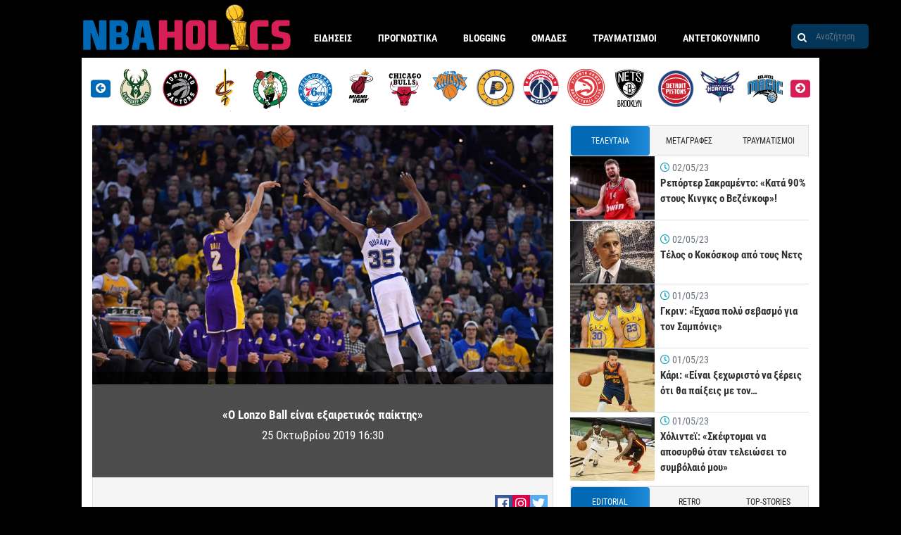

--- FILE ---
content_type: text/html; charset=UTF-8
request_url: https://www.nbaholics.gr/nba-nea-eidiseis/2019/10/25/o-lonzo-ball-einai-exairetikos-paiktis/
body_size: 45259
content:
<!DOCTYPE html>
<html lang="el">
<head>
<meta charset="utf-8">
<meta http-equiv="X-UA-Compatible" content="IE=edge">
<meta name="viewport" id="viewport" content="width=device-width, initial-scale=1.0, maximum-scale=1.0, minimum-scale=1.0, user-scalable=no" />
<link rel="shortcut icon" type="image/png" href="/wp-content/themes/nbaholics/assets/images/favicon.png"/>
<meta name='robots' content='index, follow, max-image-preview:large, max-snippet:-1, max-video-preview:-1' />
<link rel='stylesheet' id='infographics-view-css'  href='https://www.nbaholics.gr/wp-content/mu-plugins/portal-api-management/dist/css/infographics-view.css?ver=6.0.11' type='text/css' media='all' />
<link rel='stylesheet' id='login-with-google-css'  href='https://www.nbaholics.gr/wp-content/plugins/login-with-google/assets/build/css/login.css?ver=1664367900' type='text/css' media='all' />
<link rel="icon" href="https://www.nbaholics.gr/wp-content/uploads/2019/08/cropped-logo-32x32.png" sizes="32x32" />
<link rel="icon" href="https://www.nbaholics.gr/wp-content/uploads/2019/08/cropped-logo-192x192.png" sizes="192x192" />
<link rel="apple-touch-icon" href="https://www.nbaholics.gr/wp-content/uploads/2019/08/cropped-logo-180x180.png" />
<meta name="msapplication-TileImage" content="https://www.nbaholics.gr/wp-content/uploads/2019/08/cropped-logo-270x270.png" />
<title>«Ο Lonzo Ball είναι εξαιρετικός παίκτης»</title>
<meta property="og:title" content="«Ο Lonzo Ball είναι εξαιρετικός παίκτης»" />
<meta property="og:description" content="Με τα καλύτερα λόγια μίλησε ο Kevin Durant για τον Lonzo Ball, ο οποίος έχει δεχτεί αρκετή κριτική στα δύο χρόνια θητείας του στο NBA. «Πιστεύω ότι ο Lonzo Ball είναι εξαιρετικός παίκτης. Όταν μπήκε στη Λίγκα έκανε λίγο απ΄ όλα. Έχει βελτιωθεί αρκετά. Δεν τον παρατηρείς μέσα στο παρκέ, εκτός αν κάνει κάποια ωραία [&hellip;]" />
<link rel="canonical" href="https://www.nbaholics.gr/nba-nea-eidiseis/2019/10/25/o-lonzo-ball-einai-exairetikos-paiktis/">
<meta property="og:type" content="article" />
<meta property="article:publisher" content="https://www.facebook.com/nbaholics/" />
<meta property="article:updated_time" content="2019-10-25T14:03:49+03:00"/>
<meta property="article:published_time" content="2019-10-25T16:30:15+03:00" />
<meta property="article:modified_time" content="2019-10-25T14:03:49+03:00" />
<meta property="og:locale" content="el_GR" />
<meta property="og:updated_time" content="2019-10-25T14:03:49+03:00" />
<meta property="og:image" content="https://www.nbaholics.gr/wp-content/uploads/2019/10/ο-Lonzo-Ball-είναι-εξαιρετικός-παίκτης.jpg" />
<meta name="twitter:card" content="summary_large_image" />
<meta name="twitter:image" content="https://www.nbaholics.gr/wp-content/uploads/2019/10/ο-Lonzo-Ball-είναι-εξαιρετικός-παίκτης.jpg"/>
<meta property="og:image:secure_url" content="https://www.nbaholics.gr/wp-content/uploads/2019/10/ο-Lonzo-Ball-είναι-εξαιρετικός-παίκτης.jpg" />
<meta name="description" content="Με τα καλύτερα λόγια μίλησε ο Kevin Durant για τον Lonzo Ball, ο οποίος έχει δεχτεί αρκετή κριτική στα δύο χρόνια θητείας του στο NBA. «Πιστεύω ότι ο Lonzo Ball είναι εξαιρετικός παίκτης. Όταν μπήκε στη Λίγκα έκανε λίγο απ΄ όλα. Έχει βελτιωθεί αρκετά. Δεν τον παρατηρείς μέσα στο παρκέ, εκτός αν κάνει κάποια ωραία [&hellip;]" />
<meta name="twitter:description" content="" />
<meta name="twitter:title" content="«Ο Lonzo Ball είναι εξαιρετικός παίκτης»" />
<meta property="og:url" content="https://www.nbaholics.gr/nba-nea-eidiseis/2019/10/25/o-lonzo-ball-einai-exairetikos-paiktis/" />
<script data-schema="Organization" type="application/ld+json">{"@context":"http://schema.org", "@type":"Organization","name":"Nbaholics.gr","url":"https://www.nbaholics.gr", "logo":{"@type":"ImageObject","url":"https://www.nbaholics.gr/wp-content/uploads/2021/04/holicslogo.png", "height":60,"width":600}, "sameAs":[]}</script>
<script type="application/ld+json">{"@context": "http://schema.org","@type": "NewsArticle","headline": "«Ο Lonzo Ball είναι εξαιρετικός παίκτης»","mainEntityOfPage": {"@type": "WebPage","url": "https://www.nbaholics.gr/nba-nea-eidiseis/2019/10/25/o-lonzo-ball-einai-exairetikos-paiktis/"},"url": "https://www.nbaholics.gr/nba-nea-eidiseis/2019/10/25/o-lonzo-ball-einai-exairetikos-paiktis/","thumbnailUrl": "https://www.nbaholics.gr/wp-content/uploads/2019/10/ο-Lonzo-Ball-είναι-εξαιρετικός-παίκτης.jpg","image": {"@type": "ImageObject","url": "https://www.nbaholics.gr/wp-content/uploads/2019/10/ο-Lonzo-Ball-είναι-εξαιρετικός-παίκτης-150x150.jpg","width": 150,"height": 150},"dateCreated": "2019-10-25T16:30:15+03:00","datePublished": "2019-10-25T16:30:15+03:00","dateModified": "2019-10-25T14:03:49+03:00","articleSection": "NBA Νέα","author":{"@type":"Person","name":"ΓΙΑΝΝΗΣ ΑΝΔΡΙΑΝΝΑΚΗΣ","url":"https://www.nbaholics.gr/author/giannisandnbaholics-gr/","logo":{"@type":"ImageObject","url":"https://www.nbaholics.gr/wp-content/uploads/2021/04/holicslogo.png","height":60,"width":600} },"publisher":{"@type":"Organization","name":"Nbaholics.gr","url":"https://www.nbaholics.gr", "logo":{"@type":"ImageObject","url":"https://www.nbaholics.gr/wp-content/uploads/2021/04/holicslogo.png","height":60,"width":600}},"articleBody": "Με τα καλύτερα λόγια μίλησε ο Kevin Durant για τον Lonzo Ball, ο οποίος έχει δεχτεί αρκετή κριτική στα δύο χρόνια θητείας του στο NBA.  «Πιστεύω ότι ο Lonzo Ball είναι εξαιρετικός παίκτης. Όταν μπήκε στη Λίγκα έκανε λίγο απ΄ όλα. Έχει βελτιωθεί αρκετά. Δεν τον παρατηρείς μέσα στο παρκέ, εκτός αν κάνει κάποια ωραία πάσα ή αν βάλει κάποιο ωραία καλάθι. Όμως παίζει εξαιρετική άμυνα και πάντα επιλέγει τα καλύτερα plays. Επίσης δεν παραπονιέται ποτέ και δε διαμαρτύρεται στους διαιτητές», δήλωσε ο Kevin Durant σε Μέσο της χώρας του.  Να θυμίσουμε ότι ο Ball την περασμένη σεζόν έλαβε μέρος σε 47 παιχνίδια στην κανονική περίοδο με τους Lakers, έχοντας 9.9 πόντους, 5.3 ριμπάουντ και 5.4 ασίστ ανά αγώνα.","description": "Με τα καλύτερα λόγια μίλησε ο Kevin Durant για τον Lonzo Ball, ο οποίος έχει δεχτεί αρκετή κριτική στα δύο χρόνια θητείας του στο NBA. «Πιστεύω ότι ο Lonzo Ball είναι εξαιρετικός παίκτης. Όταν μπήκε στη Λίγκα έκανε λίγο απ΄ όλα. Έχει βελτιωθεί αρκετά. Δεν τον παρατηρείς μέσα στο παρκέ, εκτός αν κάνει κάποια ωραία [&hellip;]"}</script>
<link rel="alternate" type="application/rss+xml" title="Ροή RSS &raquo; nbaholics.gr" href="https://www.nbaholics.gr/feed/" />
<meta name="google-site-verification" content="dywnEVy0cmHIZUsEOl6m382z8TASPN2qYhsUnpK7Saw" />
<style>@font-face{font-family:'Roboto Condensed';font-style:normal;font-weight:400;src:local("Roboto Condensed"),local("RobotoCondensed-Regular"),url("/wp-content/themes/nbaholics/assets/fonts/RobotoCondensed-Regular.woff2") format("woff2"),url("/wp-content/themes/nbaholics/assets/fonts/RobotoCondensed-Regular.woff") format("woff")}@font-face{font-family:'Roboto Condensed';font-style:normal;font-weight:700;src:local("Roboto Condensed Bold"),local("RobotoCondensed-Bold"),url("/wp-content/themes/nbaholics/assets/fonts/RobotoCondensed-Bold.woff2") format("woff2"),url("/wp-content/themes/nbaholics/assets/fonts/RobotoCondensed-Bold.woff") format("woff")}.container{width:100%;padding-right:15px;padding-left:15px;margin-right:auto;margin-left:auto}@media (min-width: 576px){.container{max-width:540px}}@media (min-width: 768px){.container{max-width:720px}}@media (min-width: 992px){.container{max-width:960px}}@media (min-width: 1200px){.container{max-width:1140px}}.container-fluid{width:100%;padding-right:15px;padding-left:15px;margin-right:auto;margin-left:auto}.row{display:flex;flex-wrap:wrap;margin-right:-15px;margin-left:-15px}.no-gutters{margin-right:0;margin-left:0}.no-gutters>.col,.no-gutters>[class*="col-"]{padding-right:0;padding-left:0}.col-1,.col-2,.col-3,.col-4,.col-5,.col-6,.col-7,.col-8,.col-9,.col-10,.col-11,.col-12,.col,.col-auto,.col-sm-1,.col-sm-2,.col-sm-3,.col-sm-4,.col-sm-5,.col-sm-6,.col-sm-7,.col-sm-8,.col-sm-9,.col-sm-10,.col-sm-11,.col-sm-12,.col-sm,.col-sm-auto,.col-md-1,.col-md-2,.col-md-3,.col-md-4,.col-md-5,.col-md-6,.col-md-7,.col-md-8,.col-md-9,.col-md-10,.col-md-11,.col-md-12,.col-md,.col-md-auto,.col-lg-1,.col-lg-2,.col-lg-3,.col-lg-4,.col-lg-5,.col-lg-6,.col-lg-7,.col-lg-8,.col-lg-9,.col-lg-10,.col-lg-11,.col-lg-12,.col-lg,.col-lg-auto,.col-xl-1,.col-xl-2,.col-xl-3,.col-xl-4,.col-xl-5,.col-xl-6,.col-xl-7,.col-xl-8,.col-xl-9,.col-xl-10,.col-xl-11,.col-xl-12,.col-xl,.col-xl-auto{position:relative;width:100%;padding-right:15px;padding-left:15px}.col{flex-basis:0;flex-grow:1;max-width:100%}.col-auto{flex:0 0 auto;width:auto;max-width:100%}.col-1{flex:0 0 8.3333333333%;max-width:8.3333333333%}.col-2{flex:0 0 16.6666666667%;max-width:16.6666666667%}.col-3{flex:0 0 25%;max-width:25%}.col-4{flex:0 0 33.3333333333%;max-width:33.3333333333%}.col-5{flex:0 0 41.6666666667%;max-width:41.6666666667%}.col-6{flex:0 0 50%;max-width:50%}.col-7{flex:0 0 58.3333333333%;max-width:58.3333333333%}.col-8{flex:0 0 66.6666666667%;max-width:66.6666666667%}.col-9{flex:0 0 75%;max-width:75%}.col-10{flex:0 0 83.3333333333%;max-width:83.3333333333%}.col-11{flex:0 0 91.6666666667%;max-width:91.6666666667%}.col-12{flex:0 0 100%;max-width:100%}.order-first{order:-1}.order-last{order:13}.order-0{order:0}.order-1{order:1}.order-2{order:2}.order-3{order:3}.order-4{order:4}.order-5{order:5}.order-6{order:6}.order-7{order:7}.order-8{order:8}.order-9{order:9}.order-10{order:10}.order-11{order:11}.order-12{order:12}.offset-1{margin-left:8.3333333333%}.offset-2{margin-left:16.6666666667%}.offset-3{margin-left:25%}.offset-4{margin-left:33.3333333333%}.offset-5{margin-left:41.6666666667%}.offset-6{margin-left:50%}.offset-7{margin-left:58.3333333333%}.offset-8{margin-left:66.6666666667%}.offset-9{margin-left:75%}.offset-10{margin-left:83.3333333333%}.offset-11{margin-left:91.6666666667%}@media (min-width: 576px){.col-sm{flex-basis:0;flex-grow:1;max-width:100%}.col-sm-auto{flex:0 0 auto;width:auto;max-width:100%}.col-sm-1{flex:0 0 8.3333333333%;max-width:8.3333333333%}.col-sm-2{flex:0 0 16.6666666667%;max-width:16.6666666667%}.col-sm-3{flex:0 0 25%;max-width:25%}.col-sm-4{flex:0 0 33.3333333333%;max-width:33.3333333333%}.col-sm-5{flex:0 0 41.6666666667%;max-width:41.6666666667%}.col-sm-6{flex:0 0 50%;max-width:50%}.col-sm-7{flex:0 0 58.3333333333%;max-width:58.3333333333%}.col-sm-8{flex:0 0 66.6666666667%;max-width:66.6666666667%}.col-sm-9{flex:0 0 75%;max-width:75%}.col-sm-10{flex:0 0 83.3333333333%;max-width:83.3333333333%}.col-sm-11{flex:0 0 91.6666666667%;max-width:91.6666666667%}.col-sm-12{flex:0 0 100%;max-width:100%}.order-sm-first{order:-1}.order-sm-last{order:13}.order-sm-0{order:0}.order-sm-1{order:1}.order-sm-2{order:2}.order-sm-3{order:3}.order-sm-4{order:4}.order-sm-5{order:5}.order-sm-6{order:6}.order-sm-7{order:7}.order-sm-8{order:8}.order-sm-9{order:9}.order-sm-10{order:10}.order-sm-11{order:11}.order-sm-12{order:12}.offset-sm-0{margin-left:0}.offset-sm-1{margin-left:8.3333333333%}.offset-sm-2{margin-left:16.6666666667%}.offset-sm-3{margin-left:25%}.offset-sm-4{margin-left:33.3333333333%}.offset-sm-5{margin-left:41.6666666667%}.offset-sm-6{margin-left:50%}.offset-sm-7{margin-left:58.3333333333%}.offset-sm-8{margin-left:66.6666666667%}.offset-sm-9{margin-left:75%}.offset-sm-10{margin-left:83.3333333333%}.offset-sm-11{margin-left:91.6666666667%}}@media (min-width: 768px){.col-md{flex-basis:0;flex-grow:1;max-width:100%}.col-md-auto{flex:0 0 auto;width:auto;max-width:100%}.col-md-1{flex:0 0 8.3333333333%;max-width:8.3333333333%}.col-md-2{flex:0 0 16.6666666667%;max-width:16.6666666667%}.col-md-3{flex:0 0 25%;max-width:25%}.col-md-4{flex:0 0 33.3333333333%;max-width:33.3333333333%}.col-md-5{flex:0 0 41.6666666667%;max-width:41.6666666667%}.col-md-6{flex:0 0 50%;max-width:50%}.col-md-7{flex:0 0 58.3333333333%;max-width:58.3333333333%}.col-md-8{flex:0 0 66.6666666667%;max-width:66.6666666667%}.col-md-9{flex:0 0 75%;max-width:75%}.col-md-10{flex:0 0 83.3333333333%;max-width:83.3333333333%}.col-md-11{flex:0 0 91.6666666667%;max-width:91.6666666667%}.col-md-12{flex:0 0 100%;max-width:100%}.order-md-first{order:-1}.order-md-last{order:13}.order-md-0{order:0}.order-md-1{order:1}.order-md-2{order:2}.order-md-3{order:3}.order-md-4{order:4}.order-md-5{order:5}.order-md-6{order:6}.order-md-7{order:7}.order-md-8{order:8}.order-md-9{order:9}.order-md-10{order:10}.order-md-11{order:11}.order-md-12{order:12}.offset-md-0{margin-left:0}.offset-md-1{margin-left:8.3333333333%}.offset-md-2{margin-left:16.6666666667%}.offset-md-3{margin-left:25%}.offset-md-4{margin-left:33.3333333333%}.offset-md-5{margin-left:41.6666666667%}.offset-md-6{margin-left:50%}.offset-md-7{margin-left:58.3333333333%}.offset-md-8{margin-left:66.6666666667%}.offset-md-9{margin-left:75%}.offset-md-10{margin-left:83.3333333333%}.offset-md-11{margin-left:91.6666666667%}}@media (min-width: 992px){.col-lg{flex-basis:0;flex-grow:1;max-width:100%}.col-lg-auto{flex:0 0 auto;width:auto;max-width:100%}.col-lg-1{flex:0 0 8.3333333333%;max-width:8.3333333333%}.col-lg-2{flex:0 0 16.6666666667%;max-width:16.6666666667%}.col-lg-3{flex:0 0 25%;max-width:25%}.col-lg-4{flex:0 0 33.3333333333%;max-width:33.3333333333%}.col-lg-5{flex:0 0 41.6666666667%;max-width:41.6666666667%}.col-lg-6{flex:0 0 50%;max-width:50%}.col-lg-7{flex:0 0 58.3333333333%;max-width:58.3333333333%}.col-lg-8{flex:0 0 66.6666666667%;max-width:66.6666666667%}.col-lg-9{flex:0 0 75%;max-width:75%}.col-lg-10{flex:0 0 83.3333333333%;max-width:83.3333333333%}.col-lg-11{flex:0 0 91.6666666667%;max-width:91.6666666667%}.col-lg-12{flex:0 0 100%;max-width:100%}.order-lg-first{order:-1}.order-lg-last{order:13}.order-lg-0{order:0}.order-lg-1{order:1}.order-lg-2{order:2}.order-lg-3{order:3}.order-lg-4{order:4}.order-lg-5{order:5}.order-lg-6{order:6}.order-lg-7{order:7}.order-lg-8{order:8}.order-lg-9{order:9}.order-lg-10{order:10}.order-lg-11{order:11}.order-lg-12{order:12}.offset-lg-0{margin-left:0}.offset-lg-1{margin-left:8.3333333333%}.offset-lg-2{margin-left:16.6666666667%}.offset-lg-3{margin-left:25%}.offset-lg-4{margin-left:33.3333333333%}.offset-lg-5{margin-left:41.6666666667%}.offset-lg-6{margin-left:50%}.offset-lg-7{margin-left:58.3333333333%}.offset-lg-8{margin-left:66.6666666667%}.offset-lg-9{margin-left:75%}.offset-lg-10{margin-left:83.3333333333%}.offset-lg-11{margin-left:91.6666666667%}}@media (min-width: 1200px){.col-xl{flex-basis:0;flex-grow:1;max-width:100%}.col-xl-auto{flex:0 0 auto;width:auto;max-width:100%}.col-xl-1{flex:0 0 8.3333333333%;max-width:8.3333333333%}.col-xl-2{flex:0 0 16.6666666667%;max-width:16.6666666667%}.col-xl-3{flex:0 0 25%;max-width:25%}.col-xl-4{flex:0 0 33.3333333333%;max-width:33.3333333333%}.col-xl-5{flex:0 0 41.6666666667%;max-width:41.6666666667%}.col-xl-6{flex:0 0 50%;max-width:50%}.col-xl-7{flex:0 0 58.3333333333%;max-width:58.3333333333%}.col-xl-8{flex:0 0 66.6666666667%;max-width:66.6666666667%}.col-xl-9{flex:0 0 75%;max-width:75%}.col-xl-10{flex:0 0 83.3333333333%;max-width:83.3333333333%}.col-xl-11{flex:0 0 91.6666666667%;max-width:91.6666666667%}.col-xl-12{flex:0 0 100%;max-width:100%}.order-xl-first{order:-1}.order-xl-last{order:13}.order-xl-0{order:0}.order-xl-1{order:1}.order-xl-2{order:2}.order-xl-3{order:3}.order-xl-4{order:4}.order-xl-5{order:5}.order-xl-6{order:6}.order-xl-7{order:7}.order-xl-8{order:8}.order-xl-9{order:9}.order-xl-10{order:10}.order-xl-11{order:11}.order-xl-12{order:12}.offset-xl-0{margin-left:0}.offset-xl-1{margin-left:8.3333333333%}.offset-xl-2{margin-left:16.6666666667%}.offset-xl-3{margin-left:25%}.offset-xl-4{margin-left:33.3333333333%}.offset-xl-5{margin-left:41.6666666667%}.offset-xl-6{margin-left:50%}.offset-xl-7{margin-left:58.3333333333%}.offset-xl-8{margin-left:66.6666666667%}.offset-xl-9{margin-left:75%}.offset-xl-10{margin-left:83.3333333333%}.offset-xl-11{margin-left:91.6666666667%}}.d-none{display:none !important}.d-inline{display:inline !important}.d-inline-block{display:inline-block !important}.d-block{display:block !important}.d-table{display:table !important}.d-table-row{display:table-row !important}.d-table-cell{display:table-cell !important}.d-flex{display:flex !important}.d-inline-flex{display:inline-flex !important}@media (min-width: 576px){.d-sm-none{display:none !important}.d-sm-inline{display:inline !important}.d-sm-inline-block{display:inline-block !important}.d-sm-block{display:block !important}.d-sm-table{display:table !important}.d-sm-table-row{display:table-row !important}.d-sm-table-cell{display:table-cell !important}.d-sm-flex{display:flex !important}.d-sm-inline-flex{display:inline-flex !important}}@media (min-width: 768px){.d-md-none{display:none !important}.d-md-inline{display:inline !important}.d-md-inline-block{display:inline-block !important}.d-md-block{display:block !important}.d-md-table{display:table !important}.d-md-table-row{display:table-row !important}.d-md-table-cell{display:table-cell !important}.d-md-flex{display:flex !important}.d-md-inline-flex{display:inline-flex !important}}@media (min-width: 992px){.d-lg-none{display:none !important}.d-lg-inline{display:inline !important}.d-lg-inline-block{display:inline-block !important}.d-lg-block{display:block !important}.d-lg-table{display:table !important}.d-lg-table-row{display:table-row !important}.d-lg-table-cell{display:table-cell !important}.d-lg-flex{display:flex !important}.d-lg-inline-flex{display:inline-flex !important}}@media (min-width: 1200px){.d-xl-none{display:none !important}.d-xl-inline{display:inline !important}.d-xl-inline-block{display:inline-block !important}.d-xl-block{display:block !important}.d-xl-table{display:table !important}.d-xl-table-row{display:table-row !important}.d-xl-table-cell{display:table-cell !important}.d-xl-flex{display:flex !important}.d-xl-inline-flex{display:inline-flex !important}}@media print{.d-print-none{display:none !important}.d-print-inline{display:inline !important}.d-print-inline-block{display:inline-block !important}.d-print-block{display:block !important}.d-print-table{display:table !important}.d-print-table-row{display:table-row !important}.d-print-table-cell{display:table-cell !important}.d-print-flex{display:flex !important}.d-print-inline-flex{display:inline-flex !important}}.flex-row{flex-direction:row !important}.flex-column{flex-direction:column !important}.flex-row-reverse{flex-direction:row-reverse !important}.flex-column-reverse{flex-direction:column-reverse !important}.flex-wrap{flex-wrap:wrap !important}.flex-nowrap{flex-wrap:nowrap !important}.flex-wrap-reverse{flex-wrap:wrap-reverse !important}.flex-fill{flex:1 1 auto !important}.flex-grow-0{flex-grow:0 !important}.flex-grow-1{flex-grow:1 !important}.flex-shrink-0{flex-shrink:0 !important}.flex-shrink-1{flex-shrink:1 !important}.justify-content-start{justify-content:flex-start !important}.justify-content-end{justify-content:flex-end !important}.justify-content-center{justify-content:center !important}.justify-content-between{justify-content:space-between !important}.justify-content-around{justify-content:space-around !important}.align-items-start{align-items:flex-start !important}.align-items-end{align-items:flex-end !important}.align-items-center{align-items:center !important}.align-items-baseline{align-items:baseline !important}.align-items-stretch{align-items:stretch !important}.align-content-start{align-content:flex-start !important}.align-content-end{align-content:flex-end !important}.align-content-center{align-content:center !important}.align-content-between{align-content:space-between !important}.align-content-around{align-content:space-around !important}.align-content-stretch{align-content:stretch !important}.align-self-auto{align-self:auto !important}.align-self-start{align-self:flex-start !important}.align-self-end{align-self:flex-end !important}.align-self-center{align-self:center !important}.align-self-baseline{align-self:baseline !important}.align-self-stretch{align-self:stretch !important}@media (min-width: 576px){.flex-sm-row{flex-direction:row !important}.flex-sm-column{flex-direction:column !important}.flex-sm-row-reverse{flex-direction:row-reverse !important}.flex-sm-column-reverse{flex-direction:column-reverse !important}.flex-sm-wrap{flex-wrap:wrap !important}.flex-sm-nowrap{flex-wrap:nowrap !important}.flex-sm-wrap-reverse{flex-wrap:wrap-reverse !important}.flex-sm-fill{flex:1 1 auto !important}.flex-sm-grow-0{flex-grow:0 !important}.flex-sm-grow-1{flex-grow:1 !important}.flex-sm-shrink-0{flex-shrink:0 !important}.flex-sm-shrink-1{flex-shrink:1 !important}.justify-content-sm-start{justify-content:flex-start !important}.justify-content-sm-end{justify-content:flex-end !important}.justify-content-sm-center{justify-content:center !important}.justify-content-sm-between{justify-content:space-between !important}.justify-content-sm-around{justify-content:space-around !important}.align-items-sm-start{align-items:flex-start !important}.align-items-sm-end{align-items:flex-end !important}.align-items-sm-center{align-items:center !important}.align-items-sm-baseline{align-items:baseline !important}.align-items-sm-stretch{align-items:stretch !important}.align-content-sm-start{align-content:flex-start !important}.align-content-sm-end{align-content:flex-end !important}.align-content-sm-center{align-content:center !important}.align-content-sm-between{align-content:space-between !important}.align-content-sm-around{align-content:space-around !important}.align-content-sm-stretch{align-content:stretch !important}.align-self-sm-auto{align-self:auto !important}.align-self-sm-start{align-self:flex-start !important}.align-self-sm-end{align-self:flex-end !important}.align-self-sm-center{align-self:center !important}.align-self-sm-baseline{align-self:baseline !important}.align-self-sm-stretch{align-self:stretch !important}}@media (min-width: 768px){.flex-md-row{flex-direction:row !important}.flex-md-column{flex-direction:column !important}.flex-md-row-reverse{flex-direction:row-reverse !important}.flex-md-column-reverse{flex-direction:column-reverse !important}.flex-md-wrap{flex-wrap:wrap !important}.flex-md-nowrap{flex-wrap:nowrap !important}.flex-md-wrap-reverse{flex-wrap:wrap-reverse !important}.flex-md-fill{flex:1 1 auto !important}.flex-md-grow-0{flex-grow:0 !important}.flex-md-grow-1{flex-grow:1 !important}.flex-md-shrink-0{flex-shrink:0 !important}.flex-md-shrink-1{flex-shrink:1 !important}.justify-content-md-start{justify-content:flex-start !important}.justify-content-md-end{justify-content:flex-end !important}.justify-content-md-center{justify-content:center !important}.justify-content-md-between{justify-content:space-between !important}.justify-content-md-around{justify-content:space-around !important}.align-items-md-start{align-items:flex-start !important}.align-items-md-end{align-items:flex-end !important}.align-items-md-center{align-items:center !important}.align-items-md-baseline{align-items:baseline !important}.align-items-md-stretch{align-items:stretch !important}.align-content-md-start{align-content:flex-start !important}.align-content-md-end{align-content:flex-end !important}.align-content-md-center{align-content:center !important}.align-content-md-between{align-content:space-between !important}.align-content-md-around{align-content:space-around !important}.align-content-md-stretch{align-content:stretch !important}.align-self-md-auto{align-self:auto !important}.align-self-md-start{align-self:flex-start !important}.align-self-md-end{align-self:flex-end !important}.align-self-md-center{align-self:center !important}.align-self-md-baseline{align-self:baseline !important}.align-self-md-stretch{align-self:stretch !important}}@media (min-width: 992px){.flex-lg-row{flex-direction:row !important}.flex-lg-column{flex-direction:column !important}.flex-lg-row-reverse{flex-direction:row-reverse !important}.flex-lg-column-reverse{flex-direction:column-reverse !important}.flex-lg-wrap{flex-wrap:wrap !important}.flex-lg-nowrap{flex-wrap:nowrap !important}.flex-lg-wrap-reverse{flex-wrap:wrap-reverse !important}.flex-lg-fill{flex:1 1 auto !important}.flex-lg-grow-0{flex-grow:0 !important}.flex-lg-grow-1{flex-grow:1 !important}.flex-lg-shrink-0{flex-shrink:0 !important}.flex-lg-shrink-1{flex-shrink:1 !important}.justify-content-lg-start{justify-content:flex-start !important}.justify-content-lg-end{justify-content:flex-end !important}.justify-content-lg-center{justify-content:center !important}.justify-content-lg-between{justify-content:space-between !important}.justify-content-lg-around{justify-content:space-around !important}.align-items-lg-start{align-items:flex-start !important}.align-items-lg-end{align-items:flex-end !important}.align-items-lg-center{align-items:center !important}.align-items-lg-baseline{align-items:baseline !important}.align-items-lg-stretch{align-items:stretch !important}.align-content-lg-start{align-content:flex-start !important}.align-content-lg-end{align-content:flex-end !important}.align-content-lg-center{align-content:center !important}.align-content-lg-between{align-content:space-between !important}.align-content-lg-around{align-content:space-around !important}.align-content-lg-stretch{align-content:stretch !important}.align-self-lg-auto{align-self:auto !important}.align-self-lg-start{align-self:flex-start !important}.align-self-lg-end{align-self:flex-end !important}.align-self-lg-center{align-self:center !important}.align-self-lg-baseline{align-self:baseline !important}.align-self-lg-stretch{align-self:stretch !important}}@media (min-width: 1200px){.flex-xl-row{flex-direction:row !important}.flex-xl-column{flex-direction:column !important}.flex-xl-row-reverse{flex-direction:row-reverse !important}.flex-xl-column-reverse{flex-direction:column-reverse !important}.flex-xl-wrap{flex-wrap:wrap !important}.flex-xl-nowrap{flex-wrap:nowrap !important}.flex-xl-wrap-reverse{flex-wrap:wrap-reverse !important}.flex-xl-fill{flex:1 1 auto !important}.flex-xl-grow-0{flex-grow:0 !important}.flex-xl-grow-1{flex-grow:1 !important}.flex-xl-shrink-0{flex-shrink:0 !important}.flex-xl-shrink-1{flex-shrink:1 !important}.justify-content-xl-start{justify-content:flex-start !important}.justify-content-xl-end{justify-content:flex-end !important}.justify-content-xl-center{justify-content:center !important}.justify-content-xl-between{justify-content:space-between !important}.justify-content-xl-around{justify-content:space-around !important}.align-items-xl-start{align-items:flex-start !important}.align-items-xl-end{align-items:flex-end !important}.align-items-xl-center{align-items:center !important}.align-items-xl-baseline{align-items:baseline !important}.align-items-xl-stretch{align-items:stretch !important}.align-content-xl-start{align-content:flex-start !important}.align-content-xl-end{align-content:flex-end !important}.align-content-xl-center{align-content:center !important}.align-content-xl-between{align-content:space-between !important}.align-content-xl-around{align-content:space-around !important}.align-content-xl-stretch{align-content:stretch !important}.align-self-xl-auto{align-self:auto !important}.align-self-xl-start{align-self:flex-start !important}.align-self-xl-end{align-self:flex-end !important}.align-self-xl-center{align-self:center !important}.align-self-xl-baseline{align-self:baseline !important}.align-self-xl-stretch{align-self:stretch !important}}.m-0{margin:0 !important}.mt-0,.my-0{margin-top:0 !important}.mr-0,.mx-0{margin-right:0 !important}.mb-0,.my-0{margin-bottom:0 !important}.ml-0,.mx-0{margin-left:0 !important}.m-1{margin:.25rem !important}.mt-1,.my-1{margin-top:.25rem !important}.mr-1,.mx-1{margin-right:.25rem !important}.mb-1,.my-1{margin-bottom:.25rem !important}.ml-1,.mx-1{margin-left:.25rem !important}.m-2{margin:.5rem !important}.mt-2,.my-2{margin-top:.5rem !important}.mr-2,.mx-2{margin-right:.5rem !important}.mb-2,.my-2{margin-bottom:.5rem !important}.ml-2,.mx-2{margin-left:.5rem !important}.m-3{margin:1rem !important}.mt-3,.my-3{margin-top:1rem !important}.mr-3,.mx-3{margin-right:1rem !important}.mb-3,.my-3{margin-bottom:1rem !important}.ml-3,.mx-3{margin-left:1rem !important}.m-4{margin:1.5rem !important}.mt-4,.my-4{margin-top:1.5rem !important}.mr-4,.mx-4{margin-right:1.5rem !important}.mb-4,.my-4{margin-bottom:1.5rem !important}.ml-4,.mx-4{margin-left:1.5rem !important}.m-5{margin:3rem !important}.mt-5,.my-5{margin-top:3rem !important}.mr-5,.mx-5{margin-right:3rem !important}.mb-5,.my-5{margin-bottom:3rem !important}.ml-5,.mx-5{margin-left:3rem !important}.p-0{padding:0 !important}.pt-0,.py-0{padding-top:0 !important}.pr-0,.px-0{padding-right:0 !important}.pb-0,.py-0{padding-bottom:0 !important}.pl-0,.px-0{padding-left:0 !important}.p-1{padding:.25rem !important}.pt-1,.py-1{padding-top:.25rem !important}.pr-1,.px-1{padding-right:.25rem !important}.pb-1,.py-1{padding-bottom:.25rem !important}.pl-1,.px-1{padding-left:.25rem !important}.p-2{padding:.5rem !important}.pt-2,.py-2{padding-top:.5rem !important}.pr-2,.px-2{padding-right:.5rem !important}.pb-2,.py-2{padding-bottom:.5rem !important}.pl-2,.px-2{padding-left:.5rem !important}.p-3{padding:1rem !important}.pt-3,.py-3{padding-top:1rem !important}.pr-3,.px-3{padding-right:1rem !important}.pb-3,.py-3{padding-bottom:1rem !important}.pl-3,.px-3{padding-left:1rem !important}.p-4{padding:1.5rem !important}.pt-4,.py-4{padding-top:1.5rem !important}.pr-4,.px-4{padding-right:1.5rem !important}.pb-4,.py-4{padding-bottom:1.5rem !important}.pl-4,.px-4{padding-left:1.5rem !important}.p-5{padding:3rem !important}.pt-5,.py-5{padding-top:3rem !important}.pr-5,.px-5{padding-right:3rem !important}.pb-5,.py-5{padding-bottom:3rem !important}.pl-5,.px-5{padding-left:3rem !important}.m-n1{margin:-.25rem !important}.mt-n1,.my-n1{margin-top:-.25rem !important}.mr-n1,.mx-n1{margin-right:-.25rem !important}.mb-n1,.my-n1{margin-bottom:-.25rem !important}.ml-n1,.mx-n1{margin-left:-.25rem !important}.m-n2{margin:-.5rem !important}.mt-n2,.my-n2{margin-top:-.5rem !important}.mr-n2,.mx-n2{margin-right:-.5rem !important}.mb-n2,.my-n2{margin-bottom:-.5rem !important}.ml-n2,.mx-n2{margin-left:-.5rem !important}.m-n3{margin:-1rem !important}.mt-n3,.my-n3{margin-top:-1rem !important}.mr-n3,.mx-n3{margin-right:-1rem !important}.mb-n3,.my-n3{margin-bottom:-1rem !important}.ml-n3,.mx-n3{margin-left:-1rem !important}.m-n4{margin:-1.5rem !important}.mt-n4,.my-n4{margin-top:-1.5rem !important}.mr-n4,.mx-n4{margin-right:-1.5rem !important}.mb-n4,.my-n4{margin-bottom:-1.5rem !important}.ml-n4,.mx-n4{margin-left:-1.5rem !important}.m-n5{margin:-3rem !important}.mt-n5,.my-n5{margin-top:-3rem !important}.mr-n5,.mx-n5{margin-right:-3rem !important}.mb-n5,.my-n5{margin-bottom:-3rem !important}.ml-n5,.mx-n5{margin-left:-3rem !important}.m-auto{margin:auto !important}.mt-auto,.my-auto{margin-top:auto !important}.mr-auto,.mx-auto{margin-right:auto !important}.mb-auto,.my-auto{margin-bottom:auto !important}.ml-auto,.mx-auto{margin-left:auto !important}@media (min-width: 576px){.m-sm-0{margin:0 !important}.mt-sm-0,.my-sm-0{margin-top:0 !important}.mr-sm-0,.mx-sm-0{margin-right:0 !important}.mb-sm-0,.my-sm-0{margin-bottom:0 !important}.ml-sm-0,.mx-sm-0{margin-left:0 !important}.m-sm-1{margin:.25rem !important}.mt-sm-1,.my-sm-1{margin-top:.25rem !important}.mr-sm-1,.mx-sm-1{margin-right:.25rem !important}.mb-sm-1,.my-sm-1{margin-bottom:.25rem !important}.ml-sm-1,.mx-sm-1{margin-left:.25rem !important}.m-sm-2{margin:.5rem !important}.mt-sm-2,.my-sm-2{margin-top:.5rem !important}.mr-sm-2,.mx-sm-2{margin-right:.5rem !important}.mb-sm-2,.my-sm-2{margin-bottom:.5rem !important}.ml-sm-2,.mx-sm-2{margin-left:.5rem !important}.m-sm-3{margin:1rem !important}.mt-sm-3,.my-sm-3{margin-top:1rem !important}.mr-sm-3,.mx-sm-3{margin-right:1rem !important}.mb-sm-3,.my-sm-3{margin-bottom:1rem !important}.ml-sm-3,.mx-sm-3{margin-left:1rem !important}.m-sm-4{margin:1.5rem !important}.mt-sm-4,.my-sm-4{margin-top:1.5rem !important}.mr-sm-4,.mx-sm-4{margin-right:1.5rem !important}.mb-sm-4,.my-sm-4{margin-bottom:1.5rem !important}.ml-sm-4,.mx-sm-4{margin-left:1.5rem !important}.m-sm-5{margin:3rem !important}.mt-sm-5,.my-sm-5{margin-top:3rem !important}.mr-sm-5,.mx-sm-5{margin-right:3rem !important}.mb-sm-5,.my-sm-5{margin-bottom:3rem !important}.ml-sm-5,.mx-sm-5{margin-left:3rem !important}.p-sm-0{padding:0 !important}.pt-sm-0,.py-sm-0{padding-top:0 !important}.pr-sm-0,.px-sm-0{padding-right:0 !important}.pb-sm-0,.py-sm-0{padding-bottom:0 !important}.pl-sm-0,.px-sm-0{padding-left:0 !important}.p-sm-1{padding:.25rem !important}.pt-sm-1,.py-sm-1{padding-top:.25rem !important}.pr-sm-1,.px-sm-1{padding-right:.25rem !important}.pb-sm-1,.py-sm-1{padding-bottom:.25rem !important}.pl-sm-1,.px-sm-1{padding-left:.25rem !important}.p-sm-2{padding:.5rem !important}.pt-sm-2,.py-sm-2{padding-top:.5rem !important}.pr-sm-2,.px-sm-2{padding-right:.5rem !important}.pb-sm-2,.py-sm-2{padding-bottom:.5rem !important}.pl-sm-2,.px-sm-2{padding-left:.5rem !important}.p-sm-3{padding:1rem !important}.pt-sm-3,.py-sm-3{padding-top:1rem !important}.pr-sm-3,.px-sm-3{padding-right:1rem !important}.pb-sm-3,.py-sm-3{padding-bottom:1rem !important}.pl-sm-3,.px-sm-3{padding-left:1rem !important}.p-sm-4{padding:1.5rem !important}.pt-sm-4,.py-sm-4{padding-top:1.5rem !important}.pr-sm-4,.px-sm-4{padding-right:1.5rem !important}.pb-sm-4,.py-sm-4{padding-bottom:1.5rem !important}.pl-sm-4,.px-sm-4{padding-left:1.5rem !important}.p-sm-5{padding:3rem !important}.pt-sm-5,.py-sm-5{padding-top:3rem !important}.pr-sm-5,.px-sm-5{padding-right:3rem !important}.pb-sm-5,.py-sm-5{padding-bottom:3rem !important}.pl-sm-5,.px-sm-5{padding-left:3rem !important}.m-sm-n1{margin:-.25rem !important}.mt-sm-n1,.my-sm-n1{margin-top:-.25rem !important}.mr-sm-n1,.mx-sm-n1{margin-right:-.25rem !important}.mb-sm-n1,.my-sm-n1{margin-bottom:-.25rem !important}.ml-sm-n1,.mx-sm-n1{margin-left:-.25rem !important}.m-sm-n2{margin:-.5rem !important}.mt-sm-n2,.my-sm-n2{margin-top:-.5rem !important}.mr-sm-n2,.mx-sm-n2{margin-right:-.5rem !important}.mb-sm-n2,.my-sm-n2{margin-bottom:-.5rem !important}.ml-sm-n2,.mx-sm-n2{margin-left:-.5rem !important}.m-sm-n3{margin:-1rem !important}.mt-sm-n3,.my-sm-n3{margin-top:-1rem !important}.mr-sm-n3,.mx-sm-n3{margin-right:-1rem !important}.mb-sm-n3,.my-sm-n3{margin-bottom:-1rem !important}.ml-sm-n3,.mx-sm-n3{margin-left:-1rem !important}.m-sm-n4{margin:-1.5rem !important}.mt-sm-n4,.my-sm-n4{margin-top:-1.5rem !important}.mr-sm-n4,.mx-sm-n4{margin-right:-1.5rem !important}.mb-sm-n4,.my-sm-n4{margin-bottom:-1.5rem !important}.ml-sm-n4,.mx-sm-n4{margin-left:-1.5rem !important}.m-sm-n5{margin:-3rem !important}.mt-sm-n5,.my-sm-n5{margin-top:-3rem !important}.mr-sm-n5,.mx-sm-n5{margin-right:-3rem !important}.mb-sm-n5,.my-sm-n5{margin-bottom:-3rem !important}.ml-sm-n5,.mx-sm-n5{margin-left:-3rem !important}.m-sm-auto{margin:auto !important}.mt-sm-auto,.my-sm-auto{margin-top:auto !important}.mr-sm-auto,.mx-sm-auto{margin-right:auto !important}.mb-sm-auto,.my-sm-auto{margin-bottom:auto !important}.ml-sm-auto,.mx-sm-auto{margin-left:auto !important}}@media (min-width: 768px){.m-md-0{margin:0 !important}.mt-md-0,.my-md-0{margin-top:0 !important}.mr-md-0,.mx-md-0{margin-right:0 !important}.mb-md-0,.my-md-0{margin-bottom:0 !important}.ml-md-0,.mx-md-0{margin-left:0 !important}.m-md-1{margin:.25rem !important}.mt-md-1,.my-md-1{margin-top:.25rem !important}.mr-md-1,.mx-md-1{margin-right:.25rem !important}.mb-md-1,.my-md-1{margin-bottom:.25rem !important}.ml-md-1,.mx-md-1{margin-left:.25rem !important}.m-md-2{margin:.5rem !important}.mt-md-2,.my-md-2{margin-top:.5rem !important}.mr-md-2,.mx-md-2{margin-right:.5rem !important}.mb-md-2,.my-md-2{margin-bottom:.5rem !important}.ml-md-2,.mx-md-2{margin-left:.5rem !important}.m-md-3{margin:1rem !important}.mt-md-3,.my-md-3{margin-top:1rem !important}.mr-md-3,.mx-md-3{margin-right:1rem !important}.mb-md-3,.my-md-3{margin-bottom:1rem !important}.ml-md-3,.mx-md-3{margin-left:1rem !important}.m-md-4{margin:1.5rem !important}.mt-md-4,.my-md-4{margin-top:1.5rem !important}.mr-md-4,.mx-md-4{margin-right:1.5rem !important}.mb-md-4,.my-md-4{margin-bottom:1.5rem !important}.ml-md-4,.mx-md-4{margin-left:1.5rem !important}.m-md-5{margin:3rem !important}.mt-md-5,.my-md-5{margin-top:3rem !important}.mr-md-5,.mx-md-5{margin-right:3rem !important}.mb-md-5,.my-md-5{margin-bottom:3rem !important}.ml-md-5,.mx-md-5{margin-left:3rem !important}.p-md-0{padding:0 !important}.pt-md-0,.py-md-0{padding-top:0 !important}.pr-md-0,.px-md-0{padding-right:0 !important}.pb-md-0,.py-md-0{padding-bottom:0 !important}.pl-md-0,.px-md-0{padding-left:0 !important}.p-md-1{padding:.25rem !important}.pt-md-1,.py-md-1{padding-top:.25rem !important}.pr-md-1,.px-md-1{padding-right:.25rem !important}.pb-md-1,.py-md-1{padding-bottom:.25rem !important}.pl-md-1,.px-md-1{padding-left:.25rem !important}.p-md-2{padding:.5rem !important}.pt-md-2,.py-md-2{padding-top:.5rem !important}.pr-md-2,.px-md-2{padding-right:.5rem !important}.pb-md-2,.py-md-2{padding-bottom:.5rem !important}.pl-md-2,.px-md-2{padding-left:.5rem !important}.p-md-3{padding:1rem !important}.pt-md-3,.py-md-3{padding-top:1rem !important}.pr-md-3,.px-md-3{padding-right:1rem !important}.pb-md-3,.py-md-3{padding-bottom:1rem !important}.pl-md-3,.px-md-3{padding-left:1rem !important}.p-md-4{padding:1.5rem !important}.pt-md-4,.py-md-4{padding-top:1.5rem !important}.pr-md-4,.px-md-4{padding-right:1.5rem !important}.pb-md-4,.py-md-4{padding-bottom:1.5rem !important}.pl-md-4,.px-md-4{padding-left:1.5rem !important}.p-md-5{padding:3rem !important}.pt-md-5,.py-md-5{padding-top:3rem !important}.pr-md-5,.px-md-5{padding-right:3rem !important}.pb-md-5,.py-md-5{padding-bottom:3rem !important}.pl-md-5,.px-md-5{padding-left:3rem !important}.m-md-n1{margin:-.25rem !important}.mt-md-n1,.my-md-n1{margin-top:-.25rem !important}.mr-md-n1,.mx-md-n1{margin-right:-.25rem !important}.mb-md-n1,.my-md-n1{margin-bottom:-.25rem !important}.ml-md-n1,.mx-md-n1{margin-left:-.25rem !important}.m-md-n2{margin:-.5rem !important}.mt-md-n2,.my-md-n2{margin-top:-.5rem !important}.mr-md-n2,.mx-md-n2{margin-right:-.5rem !important}.mb-md-n2,.my-md-n2{margin-bottom:-.5rem !important}.ml-md-n2,.mx-md-n2{margin-left:-.5rem !important}.m-md-n3{margin:-1rem !important}.mt-md-n3,.my-md-n3{margin-top:-1rem !important}.mr-md-n3,.mx-md-n3{margin-right:-1rem !important}.mb-md-n3,.my-md-n3{margin-bottom:-1rem !important}.ml-md-n3,.mx-md-n3{margin-left:-1rem !important}.m-md-n4{margin:-1.5rem !important}.mt-md-n4,.my-md-n4{margin-top:-1.5rem !important}.mr-md-n4,.mx-md-n4{margin-right:-1.5rem !important}.mb-md-n4,.my-md-n4{margin-bottom:-1.5rem !important}.ml-md-n4,.mx-md-n4{margin-left:-1.5rem !important}.m-md-n5{margin:-3rem !important}.mt-md-n5,.my-md-n5{margin-top:-3rem !important}.mr-md-n5,.mx-md-n5{margin-right:-3rem !important}.mb-md-n5,.my-md-n5{margin-bottom:-3rem !important}.ml-md-n5,.mx-md-n5{margin-left:-3rem !important}.m-md-auto{margin:auto !important}.mt-md-auto,.my-md-auto{margin-top:auto !important}.mr-md-auto,.mx-md-auto{margin-right:auto !important}.mb-md-auto,.my-md-auto{margin-bottom:auto !important}.ml-md-auto,.mx-md-auto{margin-left:auto !important}}@media (min-width: 992px){.m-lg-0{margin:0 !important}.mt-lg-0,.my-lg-0{margin-top:0 !important}.mr-lg-0,.mx-lg-0{margin-right:0 !important}.mb-lg-0,.my-lg-0{margin-bottom:0 !important}.ml-lg-0,.mx-lg-0{margin-left:0 !important}.m-lg-1{margin:.25rem !important}.mt-lg-1,.my-lg-1{margin-top:.25rem !important}.mr-lg-1,.mx-lg-1{margin-right:.25rem !important}.mb-lg-1,.my-lg-1{margin-bottom:.25rem !important}.ml-lg-1,.mx-lg-1{margin-left:.25rem !important}.m-lg-2{margin:.5rem !important}.mt-lg-2,.my-lg-2{margin-top:.5rem !important}.mr-lg-2,.mx-lg-2{margin-right:.5rem !important}.mb-lg-2,.my-lg-2{margin-bottom:.5rem !important}.ml-lg-2,.mx-lg-2{margin-left:.5rem !important}.m-lg-3{margin:1rem !important}.mt-lg-3,.my-lg-3{margin-top:1rem !important}.mr-lg-3,.mx-lg-3{margin-right:1rem !important}.mb-lg-3,.my-lg-3{margin-bottom:1rem !important}.ml-lg-3,.mx-lg-3{margin-left:1rem !important}.m-lg-4{margin:1.5rem !important}.mt-lg-4,.my-lg-4{margin-top:1.5rem !important}.mr-lg-4,.mx-lg-4{margin-right:1.5rem !important}.mb-lg-4,.my-lg-4{margin-bottom:1.5rem !important}.ml-lg-4,.mx-lg-4{margin-left:1.5rem !important}.m-lg-5{margin:3rem !important}.mt-lg-5,.my-lg-5{margin-top:3rem !important}.mr-lg-5,.mx-lg-5{margin-right:3rem !important}.mb-lg-5,.my-lg-5{margin-bottom:3rem !important}.ml-lg-5,.mx-lg-5{margin-left:3rem !important}.p-lg-0{padding:0 !important}.pt-lg-0,.py-lg-0{padding-top:0 !important}.pr-lg-0,.px-lg-0{padding-right:0 !important}.pb-lg-0,.py-lg-0{padding-bottom:0 !important}.pl-lg-0,.px-lg-0{padding-left:0 !important}.p-lg-1{padding:.25rem !important}.pt-lg-1,.py-lg-1{padding-top:.25rem !important}.pr-lg-1,.px-lg-1{padding-right:.25rem !important}.pb-lg-1,.py-lg-1{padding-bottom:.25rem !important}.pl-lg-1,.px-lg-1{padding-left:.25rem !important}.p-lg-2{padding:.5rem !important}.pt-lg-2,.py-lg-2{padding-top:.5rem !important}.pr-lg-2,.px-lg-2{padding-right:.5rem !important}.pb-lg-2,.py-lg-2{padding-bottom:.5rem !important}.pl-lg-2,.px-lg-2{padding-left:.5rem !important}.p-lg-3{padding:1rem !important}.pt-lg-3,.py-lg-3{padding-top:1rem !important}.pr-lg-3,.px-lg-3{padding-right:1rem !important}.pb-lg-3,.py-lg-3{padding-bottom:1rem !important}.pl-lg-3,.px-lg-3{padding-left:1rem !important}.p-lg-4{padding:1.5rem !important}.pt-lg-4,.py-lg-4{padding-top:1.5rem !important}.pr-lg-4,.px-lg-4{padding-right:1.5rem !important}.pb-lg-4,.py-lg-4{padding-bottom:1.5rem !important}.pl-lg-4,.px-lg-4{padding-left:1.5rem !important}.p-lg-5{padding:3rem !important}.pt-lg-5,.py-lg-5{padding-top:3rem !important}.pr-lg-5,.px-lg-5{padding-right:3rem !important}.pb-lg-5,.py-lg-5{padding-bottom:3rem !important}.pl-lg-5,.px-lg-5{padding-left:3rem !important}.m-lg-n1{margin:-.25rem !important}.mt-lg-n1,.my-lg-n1{margin-top:-.25rem !important}.mr-lg-n1,.mx-lg-n1{margin-right:-.25rem !important}.mb-lg-n1,.my-lg-n1{margin-bottom:-.25rem !important}.ml-lg-n1,.mx-lg-n1{margin-left:-.25rem !important}.m-lg-n2{margin:-.5rem !important}.mt-lg-n2,.my-lg-n2{margin-top:-.5rem !important}.mr-lg-n2,.mx-lg-n2{margin-right:-.5rem !important}.mb-lg-n2,.my-lg-n2{margin-bottom:-.5rem !important}.ml-lg-n2,.mx-lg-n2{margin-left:-.5rem !important}.m-lg-n3{margin:-1rem !important}.mt-lg-n3,.my-lg-n3{margin-top:-1rem !important}.mr-lg-n3,.mx-lg-n3{margin-right:-1rem !important}.mb-lg-n3,.my-lg-n3{margin-bottom:-1rem !important}.ml-lg-n3,.mx-lg-n3{margin-left:-1rem !important}.m-lg-n4{margin:-1.5rem !important}.mt-lg-n4,.my-lg-n4{margin-top:-1.5rem !important}.mr-lg-n4,.mx-lg-n4{margin-right:-1.5rem !important}.mb-lg-n4,.my-lg-n4{margin-bottom:-1.5rem !important}.ml-lg-n4,.mx-lg-n4{margin-left:-1.5rem !important}.m-lg-n5{margin:-3rem !important}.mt-lg-n5,.my-lg-n5{margin-top:-3rem !important}.mr-lg-n5,.mx-lg-n5{margin-right:-3rem !important}.mb-lg-n5,.my-lg-n5{margin-bottom:-3rem !important}.ml-lg-n5,.mx-lg-n5{margin-left:-3rem !important}.m-lg-auto{margin:auto !important}.mt-lg-auto,.my-lg-auto{margin-top:auto !important}.mr-lg-auto,.mx-lg-auto{margin-right:auto !important}.mb-lg-auto,.my-lg-auto{margin-bottom:auto !important}.ml-lg-auto,.mx-lg-auto{margin-left:auto !important}}@media (min-width: 1200px){.m-xl-0{margin:0 !important}.mt-xl-0,.my-xl-0{margin-top:0 !important}.mr-xl-0,.mx-xl-0{margin-right:0 !important}.mb-xl-0,.my-xl-0{margin-bottom:0 !important}.ml-xl-0,.mx-xl-0{margin-left:0 !important}.m-xl-1{margin:.25rem !important}.mt-xl-1,.my-xl-1{margin-top:.25rem !important}.mr-xl-1,.mx-xl-1{margin-right:.25rem !important}.mb-xl-1,.my-xl-1{margin-bottom:.25rem !important}.ml-xl-1,.mx-xl-1{margin-left:.25rem !important}.m-xl-2{margin:.5rem !important}.mt-xl-2,.my-xl-2{margin-top:.5rem !important}.mr-xl-2,.mx-xl-2{margin-right:.5rem !important}.mb-xl-2,.my-xl-2{margin-bottom:.5rem !important}.ml-xl-2,.mx-xl-2{margin-left:.5rem !important}.m-xl-3{margin:1rem !important}.mt-xl-3,.my-xl-3{margin-top:1rem !important}.mr-xl-3,.mx-xl-3{margin-right:1rem !important}.mb-xl-3,.my-xl-3{margin-bottom:1rem !important}.ml-xl-3,.mx-xl-3{margin-left:1rem !important}.m-xl-4{margin:1.5rem !important}.mt-xl-4,.my-xl-4{margin-top:1.5rem !important}.mr-xl-4,.mx-xl-4{margin-right:1.5rem !important}.mb-xl-4,.my-xl-4{margin-bottom:1.5rem !important}.ml-xl-4,.mx-xl-4{margin-left:1.5rem !important}.m-xl-5{margin:3rem !important}.mt-xl-5,.my-xl-5{margin-top:3rem !important}.mr-xl-5,.mx-xl-5{margin-right:3rem !important}.mb-xl-5,.my-xl-5{margin-bottom:3rem !important}.ml-xl-5,.mx-xl-5{margin-left:3rem !important}.p-xl-0{padding:0 !important}.pt-xl-0,.py-xl-0{padding-top:0 !important}.pr-xl-0,.px-xl-0{padding-right:0 !important}.pb-xl-0,.py-xl-0{padding-bottom:0 !important}.pl-xl-0,.px-xl-0{padding-left:0 !important}.p-xl-1{padding:.25rem !important}.pt-xl-1,.py-xl-1{padding-top:.25rem !important}.pr-xl-1,.px-xl-1{padding-right:.25rem !important}.pb-xl-1,.py-xl-1{padding-bottom:.25rem !important}.pl-xl-1,.px-xl-1{padding-left:.25rem !important}.p-xl-2{padding:.5rem !important}.pt-xl-2,.py-xl-2{padding-top:.5rem !important}.pr-xl-2,.px-xl-2{padding-right:.5rem !important}.pb-xl-2,.py-xl-2{padding-bottom:.5rem !important}.pl-xl-2,.px-xl-2{padding-left:.5rem !important}.p-xl-3{padding:1rem !important}.pt-xl-3,.py-xl-3{padding-top:1rem !important}.pr-xl-3,.px-xl-3{padding-right:1rem !important}.pb-xl-3,.py-xl-3{padding-bottom:1rem !important}.pl-xl-3,.px-xl-3{padding-left:1rem !important}.p-xl-4{padding:1.5rem !important}.pt-xl-4,.py-xl-4{padding-top:1.5rem !important}.pr-xl-4,.px-xl-4{padding-right:1.5rem !important}.pb-xl-4,.py-xl-4{padding-bottom:1.5rem !important}.pl-xl-4,.px-xl-4{padding-left:1.5rem !important}.p-xl-5{padding:3rem !important}.pt-xl-5,.py-xl-5{padding-top:3rem !important}.pr-xl-5,.px-xl-5{padding-right:3rem !important}.pb-xl-5,.py-xl-5{padding-bottom:3rem !important}.pl-xl-5,.px-xl-5{padding-left:3rem !important}.m-xl-n1{margin:-.25rem !important}.mt-xl-n1,.my-xl-n1{margin-top:-.25rem !important}.mr-xl-n1,.mx-xl-n1{margin-right:-.25rem !important}.mb-xl-n1,.my-xl-n1{margin-bottom:-.25rem !important}.ml-xl-n1,.mx-xl-n1{margin-left:-.25rem !important}.m-xl-n2{margin:-.5rem !important}.mt-xl-n2,.my-xl-n2{margin-top:-.5rem !important}.mr-xl-n2,.mx-xl-n2{margin-right:-.5rem !important}.mb-xl-n2,.my-xl-n2{margin-bottom:-.5rem !important}.ml-xl-n2,.mx-xl-n2{margin-left:-.5rem !important}.m-xl-n3{margin:-1rem !important}.mt-xl-n3,.my-xl-n3{margin-top:-1rem !important}.mr-xl-n3,.mx-xl-n3{margin-right:-1rem !important}.mb-xl-n3,.my-xl-n3{margin-bottom:-1rem !important}.ml-xl-n3,.mx-xl-n3{margin-left:-1rem !important}.m-xl-n4{margin:-1.5rem !important}.mt-xl-n4,.my-xl-n4{margin-top:-1.5rem !important}.mr-xl-n4,.mx-xl-n4{margin-right:-1.5rem !important}.mb-xl-n4,.my-xl-n4{margin-bottom:-1.5rem !important}.ml-xl-n4,.mx-xl-n4{margin-left:-1.5rem !important}.m-xl-n5{margin:-3rem !important}.mt-xl-n5,.my-xl-n5{margin-top:-3rem !important}.mr-xl-n5,.mx-xl-n5{margin-right:-3rem !important}.mb-xl-n5,.my-xl-n5{margin-bottom:-3rem !important}.ml-xl-n5,.mx-xl-n5{margin-left:-3rem !important}.m-xl-auto{margin:auto !important}.mt-xl-auto,.my-xl-auto{margin-top:auto !important}.mr-xl-auto,.mx-xl-auto{margin-right:auto !important}.mb-xl-auto,.my-xl-auto{margin-bottom:auto !important}.ml-xl-auto,.mx-xl-auto{margin-left:auto !important}}:root{--blue: #007bff;--indigo: #6610f2;--purple: #6f42c1;--pink: #e83e8c;--red: #dc3545;--orange: #fd7e14;--yellow: #ffc107;--green: #28a745;--teal: #20c997;--cyan: #17a2b8;--white: #fff;--gray: #6c757d;--gray-dark: #343a40;--primary: #007bff;--secondary: #0069B5;--success: #28a745;--info: #17a2b8;--warning: #ffc107;--danger: #D71F55;--light: #f5f5f5;--dark: #000;--breakpoint-xs: 0;--breakpoint-sm: 576px;--breakpoint-md: 768px;--breakpoint-lg: 992px;--breakpoint-xl: 1200px;--font-family-sans-serif: "Roboto Condensed", sans-serif;--font-family-monospace: " "}*,*::before,*::after{box-sizing:border-box}html{font-family:sans-serif;line-height:1.15;-webkit-text-size-adjust:100%;-webkit-tap-highlight-color:transparent}article,aside,figcaption,figure,footer,header,hgroup,main,nav,section{display:block}body{margin:0;font-family:"Roboto Condensed",sans-serif;font-size:1rem;font-weight:400;line-height:1.5;color:#212529;text-align:left;background-color:#fff}[tabindex="-1"]:focus{outline:0 !important}hr{box-sizing:content-box;height:0;overflow:visible}h1,h2,h3,h4,h5,h6{margin-top:0;margin-bottom:.5rem}p{margin-top:0;margin-bottom:1rem}abbr[title],abbr[data-original-title]{text-decoration:underline;text-decoration:underline dotted;cursor:help;border-bottom:0;text-decoration-skip-ink:none}address{margin-bottom:1rem;font-style:normal;line-height:inherit}ol,ul,dl{margin-top:0;margin-bottom:1rem}ol ol,ul ul,ol ul,ul ol{margin-bottom:0}dt{font-weight:700}dd{margin-bottom:.5rem;margin-left:0}blockquote{margin:0 0 1rem}b,strong{font-weight:bolder}small{font-size:80%}sub,sup{position:relative;font-size:75%;line-height:0;vertical-align:baseline}sub{bottom:-.25em}sup{top:-.5em}a{color:#007bff;text-decoration:none;background-color:transparent}a:hover{color:#0056b3;text-decoration:underline}a:not([href]):not([tabindex]){color:inherit;text-decoration:none}a:not([href]):not([tabindex]):hover,a:not([href]):not([tabindex]):focus{color:inherit;text-decoration:none}a:not([href]):not([tabindex]):focus{outline:0}pre,code,kbd,samp{font-family:" ";font-size:1em}pre{margin-top:0;margin-bottom:1rem;overflow:auto}figure{margin:0 0 1rem}img{vertical-align:middle;border-style:none}svg{overflow:hidden;vertical-align:middle}table{border-collapse:collapse}caption{padding-top:.75rem;padding-bottom:.75rem;color:#6c757d;text-align:left;caption-side:bottom}th{text-align:inherit}label{display:inline-block;margin-bottom:.5rem}button{border-radius:0}button:focus{outline:1px dotted;outline:5px auto -webkit-focus-ring-color}input,button,select,optgroup,textarea{margin:0;font-family:inherit;font-size:inherit;line-height:inherit}button,input{overflow:visible}button,select{text-transform:none}select{word-wrap:normal}button,[type="button"],[type="reset"],[type="submit"]{-webkit-appearance:button}button:not(:disabled),[type="button"]:not(:disabled),[type="reset"]:not(:disabled),[type="submit"]:not(:disabled){cursor:pointer}button::-moz-focus-inner,[type="button"]::-moz-focus-inner,[type="reset"]::-moz-focus-inner,[type="submit"]::-moz-focus-inner{padding:0;border-style:none}input[type="radio"],input[type="checkbox"]{box-sizing:border-box;padding:0}input[type="date"],input[type="time"],input[type="datetime-local"],input[type="month"]{-webkit-appearance:listbox}textarea{overflow:auto;resize:vertical}fieldset{min-width:0;padding:0;margin:0;border:0}legend{display:block;width:100%;max-width:100%;padding:0;margin-bottom:.5rem;font-size:1.5rem;line-height:inherit;color:inherit;white-space:normal}progress{vertical-align:baseline}[type="number"]::-webkit-inner-spin-button,[type="number"]::-webkit-outer-spin-button{height:auto}[type="search"]{outline-offset:-2px;-webkit-appearance:none}[type="search"]::-webkit-search-decoration{-webkit-appearance:none}::-webkit-file-upload-button{font:inherit;-webkit-appearance:button}output{display:inline-block}summary{display:list-item;cursor:pointer}template{display:none}[hidden]{display:none !important}h1,h2,h3,h4,h5,h6,.h1,.h2,.h3,.h4,.h5,.h6{margin-bottom:.5rem;font-weight:500;line-height:1.2}h1,.h1{font-size:2.5rem}h2,.h2{font-size:2rem}h3,.h3{font-size:1.75rem}h4,.h4{font-size:1.5rem}h5,.h5{font-size:1.25rem}h6,.h6{font-size:1rem}.lead{font-size:1.25rem;font-weight:300}.display-1{font-size:6rem;font-weight:300;line-height:1.2}.display-2{font-size:5.5rem;font-weight:300;line-height:1.2}.display-3{font-size:4.5rem;font-weight:300;line-height:1.2}.display-4{font-size:3.5rem;font-weight:300;line-height:1.2}hr{margin-top:1rem;margin-bottom:1rem;border:0;border-top:1px solid rgba(0,0,0,0.1)}small,.small{font-size:80%;font-weight:400}mark,.mark{padding:.2em;background-color:#fcf8e3}.list-unstyled{padding-left:0;list-style:none}.list-inline{padding-left:0;list-style:none}.list-inline-item{display:inline-block}.list-inline-item:not(:last-child){margin-right:.5rem}.initialism{font-size:90%;text-transform:uppercase}.blockquote{margin-bottom:1rem;font-size:1.25rem}.blockquote-footer{display:block;font-size:80%;color:#6c757d}.blockquote-footer::before{content:"\2014\00A0"}.img-fluid{max-width:100%;height:auto}.img-thumbnail{padding:.25rem;background-color:#fff;border:1px solid #dee2e6;border-radius:.25rem;max-width:100%;height:auto}.figure{display:inline-block}.figure-img{margin-bottom:.5rem;line-height:1}.figure-caption{font-size:90%;color:#6c757d}code{font-size:87.5%;color:#e83e8c;word-break:break-word}a>code{color:inherit}kbd{padding:.2rem .4rem;font-size:87.5%;color:#fff;background-color:#212529;border-radius:.2rem}kbd kbd{padding:0;font-size:100%;font-weight:700}pre{display:block;font-size:87.5%;color:#212529}pre code{font-size:inherit;color:inherit;word-break:normal}.pre-scrollable{max-height:340px;overflow-y:scroll}.container{width:100%;padding-right:15px;padding-left:15px;margin-right:auto;margin-left:auto}@media (min-width: 576px){.container{max-width:540px}}@media (min-width: 768px){.container{max-width:720px}}@media (min-width: 992px){.container{max-width:960px}}@media (min-width: 1200px){.container{max-width:1140px}}.container-fluid{width:100%;padding-right:15px;padding-left:15px;margin-right:auto;margin-left:auto}.row{display:flex;flex-wrap:wrap;margin-right:-15px;margin-left:-15px}.no-gutters{margin-right:0;margin-left:0}.no-gutters>.col,.no-gutters>[class*="col-"]{padding-right:0;padding-left:0}.col-1,.col-2,.col-3,.col-4,.col-5,.col-6,.col-7,.col-8,.col-9,.col-10,.col-11,.col-12,.col,.col-auto,.col-sm-1,.col-sm-2,.col-sm-3,.col-sm-4,.col-sm-5,.col-sm-6,.col-sm-7,.col-sm-8,.col-sm-9,.col-sm-10,.col-sm-11,.col-sm-12,.col-sm,.col-sm-auto,.col-md-1,.col-md-2,.col-md-3,.col-md-4,.col-md-5,.col-md-6,.col-md-7,.col-md-8,.col-md-9,.col-md-10,.col-md-11,.col-md-12,.col-md,.col-md-auto,.col-lg-1,.col-lg-2,.col-lg-3,.col-lg-4,.col-lg-5,.col-lg-6,.col-lg-7,.col-lg-8,.col-lg-9,.col-lg-10,.col-lg-11,.col-lg-12,.col-lg,.col-lg-auto,.col-xl-1,.col-xl-2,.col-xl-3,.col-xl-4,.col-xl-5,.col-xl-6,.col-xl-7,.col-xl-8,.col-xl-9,.col-xl-10,.col-xl-11,.col-xl-12,.col-xl,.col-xl-auto{position:relative;width:100%;padding-right:15px;padding-left:15px}.col{flex-basis:0;flex-grow:1;max-width:100%}.col-auto{flex:0 0 auto;width:auto;max-width:100%}.col-1{flex:0 0 8.3333333333%;max-width:8.3333333333%}.col-2{flex:0 0 16.6666666667%;max-width:16.6666666667%}.col-3{flex:0 0 25%;max-width:25%}.col-4{flex:0 0 33.3333333333%;max-width:33.3333333333%}.col-5{flex:0 0 41.6666666667%;max-width:41.6666666667%}.col-6{flex:0 0 50%;max-width:50%}.col-7{flex:0 0 58.3333333333%;max-width:58.3333333333%}.col-8{flex:0 0 66.6666666667%;max-width:66.6666666667%}.col-9{flex:0 0 75%;max-width:75%}.col-10{flex:0 0 83.3333333333%;max-width:83.3333333333%}.col-11{flex:0 0 91.6666666667%;max-width:91.6666666667%}.col-12{flex:0 0 100%;max-width:100%}.order-first{order:-1}.order-last{order:13}.order-0{order:0}.order-1{order:1}.order-2{order:2}.order-3{order:3}.order-4{order:4}.order-5{order:5}.order-6{order:6}.order-7{order:7}.order-8{order:8}.order-9{order:9}.order-10{order:10}.order-11{order:11}.order-12{order:12}.offset-1{margin-left:8.3333333333%}.offset-2{margin-left:16.6666666667%}.offset-3{margin-left:25%}.offset-4{margin-left:33.3333333333%}.offset-5{margin-left:41.6666666667%}.offset-6{margin-left:50%}.offset-7{margin-left:58.3333333333%}.offset-8{margin-left:66.6666666667%}.offset-9{margin-left:75%}.offset-10{margin-left:83.3333333333%}.offset-11{margin-left:91.6666666667%}@media (min-width: 576px){.col-sm{flex-basis:0;flex-grow:1;max-width:100%}.col-sm-auto{flex:0 0 auto;width:auto;max-width:100%}.col-sm-1{flex:0 0 8.3333333333%;max-width:8.3333333333%}.col-sm-2{flex:0 0 16.6666666667%;max-width:16.6666666667%}.col-sm-3{flex:0 0 25%;max-width:25%}.col-sm-4{flex:0 0 33.3333333333%;max-width:33.3333333333%}.col-sm-5{flex:0 0 41.6666666667%;max-width:41.6666666667%}.col-sm-6{flex:0 0 50%;max-width:50%}.col-sm-7{flex:0 0 58.3333333333%;max-width:58.3333333333%}.col-sm-8{flex:0 0 66.6666666667%;max-width:66.6666666667%}.col-sm-9{flex:0 0 75%;max-width:75%}.col-sm-10{flex:0 0 83.3333333333%;max-width:83.3333333333%}.col-sm-11{flex:0 0 91.6666666667%;max-width:91.6666666667%}.col-sm-12{flex:0 0 100%;max-width:100%}.order-sm-first{order:-1}.order-sm-last{order:13}.order-sm-0{order:0}.order-sm-1{order:1}.order-sm-2{order:2}.order-sm-3{order:3}.order-sm-4{order:4}.order-sm-5{order:5}.order-sm-6{order:6}.order-sm-7{order:7}.order-sm-8{order:8}.order-sm-9{order:9}.order-sm-10{order:10}.order-sm-11{order:11}.order-sm-12{order:12}.offset-sm-0{margin-left:0}.offset-sm-1{margin-left:8.3333333333%}.offset-sm-2{margin-left:16.6666666667%}.offset-sm-3{margin-left:25%}.offset-sm-4{margin-left:33.3333333333%}.offset-sm-5{margin-left:41.6666666667%}.offset-sm-6{margin-left:50%}.offset-sm-7{margin-left:58.3333333333%}.offset-sm-8{margin-left:66.6666666667%}.offset-sm-9{margin-left:75%}.offset-sm-10{margin-left:83.3333333333%}.offset-sm-11{margin-left:91.6666666667%}}@media (min-width: 768px){.col-md{flex-basis:0;flex-grow:1;max-width:100%}.col-md-auto{flex:0 0 auto;width:auto;max-width:100%}.col-md-1{flex:0 0 8.3333333333%;max-width:8.3333333333%}.col-md-2{flex:0 0 16.6666666667%;max-width:16.6666666667%}.col-md-3{flex:0 0 25%;max-width:25%}.col-md-4{flex:0 0 33.3333333333%;max-width:33.3333333333%}.col-md-5{flex:0 0 41.6666666667%;max-width:41.6666666667%}.col-md-6{flex:0 0 50%;max-width:50%}.col-md-7{flex:0 0 58.3333333333%;max-width:58.3333333333%}.col-md-8{flex:0 0 66.6666666667%;max-width:66.6666666667%}.col-md-9{flex:0 0 75%;max-width:75%}.col-md-10{flex:0 0 83.3333333333%;max-width:83.3333333333%}.col-md-11{flex:0 0 91.6666666667%;max-width:91.6666666667%}.col-md-12{flex:0 0 100%;max-width:100%}.order-md-first{order:-1}.order-md-last{order:13}.order-md-0{order:0}.order-md-1{order:1}.order-md-2{order:2}.order-md-3{order:3}.order-md-4{order:4}.order-md-5{order:5}.order-md-6{order:6}.order-md-7{order:7}.order-md-8{order:8}.order-md-9{order:9}.order-md-10{order:10}.order-md-11{order:11}.order-md-12{order:12}.offset-md-0{margin-left:0}.offset-md-1{margin-left:8.3333333333%}.offset-md-2{margin-left:16.6666666667%}.offset-md-3{margin-left:25%}.offset-md-4{margin-left:33.3333333333%}.offset-md-5{margin-left:41.6666666667%}.offset-md-6{margin-left:50%}.offset-md-7{margin-left:58.3333333333%}.offset-md-8{margin-left:66.6666666667%}.offset-md-9{margin-left:75%}.offset-md-10{margin-left:83.3333333333%}.offset-md-11{margin-left:91.6666666667%}}@media (min-width: 992px){.col-lg{flex-basis:0;flex-grow:1;max-width:100%}.col-lg-auto{flex:0 0 auto;width:auto;max-width:100%}.col-lg-1{flex:0 0 8.3333333333%;max-width:8.3333333333%}.col-lg-2{flex:0 0 16.6666666667%;max-width:16.6666666667%}.col-lg-3{flex:0 0 25%;max-width:25%}.col-lg-4{flex:0 0 33.3333333333%;max-width:33.3333333333%}.col-lg-5{flex:0 0 41.6666666667%;max-width:41.6666666667%}.col-lg-6{flex:0 0 50%;max-width:50%}.col-lg-7{flex:0 0 58.3333333333%;max-width:58.3333333333%}.col-lg-8{flex:0 0 66.6666666667%;max-width:66.6666666667%}.col-lg-9{flex:0 0 75%;max-width:75%}.col-lg-10{flex:0 0 83.3333333333%;max-width:83.3333333333%}.col-lg-11{flex:0 0 91.6666666667%;max-width:91.6666666667%}.col-lg-12{flex:0 0 100%;max-width:100%}.order-lg-first{order:-1}.order-lg-last{order:13}.order-lg-0{order:0}.order-lg-1{order:1}.order-lg-2{order:2}.order-lg-3{order:3}.order-lg-4{order:4}.order-lg-5{order:5}.order-lg-6{order:6}.order-lg-7{order:7}.order-lg-8{order:8}.order-lg-9{order:9}.order-lg-10{order:10}.order-lg-11{order:11}.order-lg-12{order:12}.offset-lg-0{margin-left:0}.offset-lg-1{margin-left:8.3333333333%}.offset-lg-2{margin-left:16.6666666667%}.offset-lg-3{margin-left:25%}.offset-lg-4{margin-left:33.3333333333%}.offset-lg-5{margin-left:41.6666666667%}.offset-lg-6{margin-left:50%}.offset-lg-7{margin-left:58.3333333333%}.offset-lg-8{margin-left:66.6666666667%}.offset-lg-9{margin-left:75%}.offset-lg-10{margin-left:83.3333333333%}.offset-lg-11{margin-left:91.6666666667%}}@media (min-width: 1200px){.col-xl{flex-basis:0;flex-grow:1;max-width:100%}.col-xl-auto{flex:0 0 auto;width:auto;max-width:100%}.col-xl-1{flex:0 0 8.3333333333%;max-width:8.3333333333%}.col-xl-2{flex:0 0 16.6666666667%;max-width:16.6666666667%}.col-xl-3{flex:0 0 25%;max-width:25%}.col-xl-4{flex:0 0 33.3333333333%;max-width:33.3333333333%}.col-xl-5{flex:0 0 41.6666666667%;max-width:41.6666666667%}.col-xl-6{flex:0 0 50%;max-width:50%}.col-xl-7{flex:0 0 58.3333333333%;max-width:58.3333333333%}.col-xl-8{flex:0 0 66.6666666667%;max-width:66.6666666667%}.col-xl-9{flex:0 0 75%;max-width:75%}.col-xl-10{flex:0 0 83.3333333333%;max-width:83.3333333333%}.col-xl-11{flex:0 0 91.6666666667%;max-width:91.6666666667%}.col-xl-12{flex:0 0 100%;max-width:100%}.order-xl-first{order:-1}.order-xl-last{order:13}.order-xl-0{order:0}.order-xl-1{order:1}.order-xl-2{order:2}.order-xl-3{order:3}.order-xl-4{order:4}.order-xl-5{order:5}.order-xl-6{order:6}.order-xl-7{order:7}.order-xl-8{order:8}.order-xl-9{order:9}.order-xl-10{order:10}.order-xl-11{order:11}.order-xl-12{order:12}.offset-xl-0{margin-left:0}.offset-xl-1{margin-left:8.3333333333%}.offset-xl-2{margin-left:16.6666666667%}.offset-xl-3{margin-left:25%}.offset-xl-4{margin-left:33.3333333333%}.offset-xl-5{margin-left:41.6666666667%}.offset-xl-6{margin-left:50%}.offset-xl-7{margin-left:58.3333333333%}.offset-xl-8{margin-left:66.6666666667%}.offset-xl-9{margin-left:75%}.offset-xl-10{margin-left:83.3333333333%}.offset-xl-11{margin-left:91.6666666667%}}.table{width:100%;margin-bottom:1rem;color:#212529}.table th,.table td{padding:.75rem;vertical-align:top;border-top:1px solid #dee2e6}.table thead th{vertical-align:bottom;border-bottom:2px solid #dee2e6}.table tbody+tbody{border-top:2px solid #dee2e6}.table-sm th,.table-sm td{padding:.3rem}.table-bordered{border:1px solid #dee2e6}.table-bordered th,.table-bordered td{border:1px solid #dee2e6}.table-bordered thead th,.table-bordered thead td{border-bottom-width:2px}.table-borderless th,.table-borderless td,.table-borderless thead th,.table-borderless tbody+tbody{border:0}.table-striped tbody tr:nth-of-type(odd){background-color:rgba(208,208,208,0.18)}.table-hover tbody tr:hover{color:#212529;background-color:rgba(0,0,0,0.075)}.table-primary,.table-primary>th,.table-primary>td{background-color:#b8daff}.table-primary th,.table-primary td,.table-primary thead th,.table-primary tbody+tbody{border-color:#7abaff}.table-hover .table-primary:hover{background-color:#9fcdff}.table-hover .table-primary:hover>td,.table-hover .table-primary:hover>th{background-color:#9fcdff}.table-secondary,.table-secondary>th,.table-secondary>td{background-color:#b8d5ea}.table-secondary th,.table-secondary td,.table-secondary thead th,.table-secondary tbody+tbody{border-color:#7ab1d9}.table-hover .table-secondary:hover{background-color:#a4c9e4}.table-hover .table-secondary:hover>td,.table-hover .table-secondary:hover>th{background-color:#a4c9e4}.table-success,.table-success>th,.table-success>td{background-color:#c3e6cb}.table-success th,.table-success td,.table-success thead th,.table-success tbody+tbody{border-color:#8fd19e}.table-hover .table-success:hover{background-color:#b1dfbb}.table-hover .table-success:hover>td,.table-hover .table-success:hover>th{background-color:#b1dfbb}.table-info,.table-info>th,.table-info>td{background-color:#bee5eb}.table-info th,.table-info td,.table-info thead th,.table-info tbody+tbody{border-color:#86cfda}.table-hover .table-info:hover{background-color:#abdde5}.table-hover .table-info:hover>td,.table-hover .table-info:hover>th{background-color:#abdde5}.table-warning,.table-warning>th,.table-warning>td{background-color:#ffeeba}.table-warning th,.table-warning td,.table-warning thead th,.table-warning tbody+tbody{border-color:#ffdf7e}.table-hover .table-warning:hover{background-color:#ffe8a1}.table-hover .table-warning:hover>td,.table-hover .table-warning:hover>th{background-color:#ffe8a1}.table-danger,.table-danger>th,.table-danger>td{background-color:#f4c0cf}.table-danger th,.table-danger td,.table-danger thead th,.table-danger tbody+tbody{border-color:#ea8ba7}.table-hover .table-danger:hover{background-color:#f0aabe}.table-hover .table-danger:hover>td,.table-hover .table-danger:hover>th{background-color:#f0aabe}.table-light,.table-light>th,.table-light>td{background-color:#fcfcfc}.table-light th,.table-light td,.table-light thead th,.table-light tbody+tbody{border-color:#fafafa}.table-hover .table-light:hover{background-color:#efefef}.table-hover .table-light:hover>td,.table-hover .table-light:hover>th{background-color:#efefef}.table-dark,.table-dark>th,.table-dark>td{background-color:#b8b8b8}.table-dark th,.table-dark td,.table-dark thead th,.table-dark tbody+tbody{border-color:#7a7a7a}.table-hover .table-dark:hover{background-color:#ababab}.table-hover .table-dark:hover>td,.table-hover .table-dark:hover>th{background-color:#ababab}.table-active,.table-active>th,.table-active>td{background-color:rgba(0,0,0,0.075)}.table-hover .table-active:hover{background-color:rgba(0,0,0,0.075)}.table-hover .table-active:hover>td,.table-hover .table-active:hover>th{background-color:rgba(0,0,0,0.075)}.table .thead-dark th{color:#fff;background-color:#343a40;border-color:#454d55}.table .thead-light th{color:#495057;background-color:#e9ecef;border-color:#dee2e6}.table-dark{color:#fff;background-color:#343a40}.table-dark th,.table-dark td,.table-dark thead th{border-color:#454d55}.table-dark.table-bordered{border:0}.table-dark.table-striped tbody tr:nth-of-type(odd){background-color:rgba(255,255,255,0.05)}.table-dark.table-hover tbody tr:hover{color:#fff;background-color:rgba(255,255,255,0.075)}@media (max-width: 575.98px){.table-responsive-sm{display:block;width:100%;overflow-x:auto;-webkit-overflow-scrolling:touch}.table-responsive-sm>.table-bordered{border:0}}@media (max-width: 767.98px){.table-responsive-md{display:block;width:100%;overflow-x:auto;-webkit-overflow-scrolling:touch}.table-responsive-md>.table-bordered{border:0}}@media (max-width: 991.98px){.table-responsive-lg{display:block;width:100%;overflow-x:auto;-webkit-overflow-scrolling:touch}.table-responsive-lg>.table-bordered{border:0}}@media (max-width: 1199.98px){.table-responsive-xl{display:block;width:100%;overflow-x:auto;-webkit-overflow-scrolling:touch}.table-responsive-xl>.table-bordered{border:0}}.table-responsive{display:block;width:100%;overflow-x:auto;-webkit-overflow-scrolling:touch}.table-responsive>.table-bordered{border:0}.form-control{display:block;width:100%;height:calc(1.5em + .75rem + 2px);padding:.375rem .75rem;font-size:1rem;font-weight:400;line-height:1.5;color:#495057;background-color:#fff;background-clip:padding-box;border:1px solid #ced4da;border-radius:.25rem;transition:border-color 0.15s ease-in-out,box-shadow 0.15s ease-in-out}@media (prefers-reduced-motion: reduce){.form-control{transition:none}}.form-control::-ms-expand{background-color:transparent;border:0}.form-control:focus{color:#495057;background-color:#fff;border-color:#80bdff;outline:0;box-shadow:0 0 0 .2rem rgba(0,123,255,0.25)}.form-control::placeholder{color:#6c757d;opacity:1}.form-control:disabled,.form-control[readonly]{background-color:#e9ecef;opacity:1}select.form-control:focus::-ms-value{color:#495057;background-color:#fff}.form-control-file,.form-control-range{display:block;width:100%}.col-form-label{padding-top:calc(.375rem + 1px);padding-bottom:calc(.375rem + 1px);margin-bottom:0;font-size:inherit;line-height:1.5}.col-form-label-lg{padding-top:calc(.5rem + 1px);padding-bottom:calc(.5rem + 1px);font-size:1.25rem;line-height:1.3}.col-form-label-sm{padding-top:calc(.25rem + 1px);padding-bottom:calc(.25rem + 1px);font-size:.875rem;line-height:1.3}.form-control-plaintext{display:block;width:100%;padding-top:.375rem;padding-bottom:.375rem;margin-bottom:0;line-height:1.5;color:#212529;background-color:transparent;border:solid transparent;border-width:1px 0}.form-control-plaintext.form-control-sm,.form-control-plaintext.form-control-lg{padding-right:0;padding-left:0}.form-control-sm{height:calc(1.3em + .5rem + 2px);padding:.25rem .5rem;font-size:.875rem;line-height:1.3;border-radius:.2rem}.form-control-lg{height:calc(1.3em + 1rem + 2px);padding:.5rem 1rem;font-size:1.25rem;line-height:1.3;border-radius:.3rem}select.form-control[size],select.form-control[multiple]{height:auto}textarea.form-control{height:auto}.form-group{margin-bottom:1rem}.form-text{display:block;margin-top:.25rem}.form-row{display:flex;flex-wrap:wrap;margin-right:-5px;margin-left:-5px}.form-row>.col,.form-row>[class*="col-"]{padding-right:5px;padding-left:5px}.form-check{position:relative;display:block;padding-left:1.25rem}.form-check-input{position:absolute;margin-top:.3rem;margin-left:-1.25rem}.form-check-input:disabled ~ .form-check-label{color:#6c757d}.form-check-label{margin-bottom:0}.form-check-inline{display:inline-flex;align-items:center;padding-left:0;margin-right:.75rem}.form-check-inline .form-check-input{position:static;margin-top:0;margin-right:.3125rem;margin-left:0}.valid-feedback{display:none;width:100%;margin-top:.25rem;font-size:80%;color:#28a745}.valid-tooltip{position:absolute;top:100%;z-index:5;display:none;max-width:100%;padding:.25rem .5rem;margin-top:.1rem;font-size:.875rem;line-height:1.5;color:#fff;background-color:rgba(40,167,69,0.9);border-radius:.25rem}.was-validated .form-control:valid,.form-control.is-valid{border-color:#28a745;padding-right:calc(1.5em + .75rem);background-image:url("data:image/svg+xml,%3csvg xmlns='http://www.w3.org/2000/svg' viewBox='0 0 8 8'%3e%3cpath fill='%2328a745' d='M2.3 6.73L.6 4.53c-.4-1.04.46-1.4 1.1-.8l1.1 1.4 3.4-3.8c.6-.63 1.6-.27 1.2.7l-4 4.6c-.43.5-.8.4-1.1.1z'/%3e%3c/svg%3e");background-repeat:no-repeat;background-position:center right calc(.375em + .1875rem);background-size:calc(.75em + .375rem) calc(.75em + .375rem)}.was-validated .form-control:valid:focus,.form-control.is-valid:focus{border-color:#28a745;box-shadow:0 0 0 .2rem rgba(40,167,69,0.25)}.was-validated .form-control:valid ~ .valid-feedback,.was-validated .form-control:valid ~ .valid-tooltip,.form-control.is-valid ~ .valid-feedback,.form-control.is-valid ~ .valid-tooltip{display:block}.was-validated textarea.form-control:valid,textarea.form-control.is-valid{padding-right:calc(1.5em + .75rem);background-position:top calc(.375em + .1875rem) right calc(.375em + .1875rem)}.was-validated .custom-select:valid,.custom-select.is-valid{border-color:#28a745;padding-right:calc((1em + .75rem) * 3 / 4 + 1.75rem);background:url("data:image/svg+xml,%3csvg xmlns='http://www.w3.org/2000/svg' viewBox='0 0 4 5'%3e%3cpath fill='%23343a40' d='M2 0L0 2h4zm0 5L0 3h4z'/%3e%3c/svg%3e") no-repeat right .75rem center/8px 10px,url("data:image/svg+xml,%3csvg xmlns='http://www.w3.org/2000/svg' viewBox='0 0 8 8'%3e%3cpath fill='%2328a745' d='M2.3 6.73L.6 4.53c-.4-1.04.46-1.4 1.1-.8l1.1 1.4 3.4-3.8c.6-.63 1.6-.27 1.2.7l-4 4.6c-.43.5-.8.4-1.1.1z'/%3e%3c/svg%3e") #fff no-repeat center right 1.75rem/calc(.75em + .375rem) calc(.75em + .375rem)}.was-validated .custom-select:valid:focus,.custom-select.is-valid:focus{border-color:#28a745;box-shadow:0 0 0 .2rem rgba(40,167,69,0.25)}.was-validated .custom-select:valid ~ .valid-feedback,.was-validated .custom-select:valid ~ .valid-tooltip,.custom-select.is-valid ~ .valid-feedback,.custom-select.is-valid ~ .valid-tooltip{display:block}.was-validated .form-control-file:valid ~ .valid-feedback,.was-validated .form-control-file:valid ~ .valid-tooltip,.form-control-file.is-valid ~ .valid-feedback,.form-control-file.is-valid ~ .valid-tooltip{display:block}.was-validated .form-check-input:valid ~ .form-check-label,.form-check-input.is-valid ~ .form-check-label{color:#28a745}.was-validated .form-check-input:valid ~ .valid-feedback,.was-validated .form-check-input:valid ~ .valid-tooltip,.form-check-input.is-valid ~ .valid-feedback,.form-check-input.is-valid ~ .valid-tooltip{display:block}.was-validated .custom-control-input:valid ~ .custom-control-label,.custom-control-input.is-valid ~ .custom-control-label{color:#28a745}.was-validated .custom-control-input:valid ~ .custom-control-label::before,.custom-control-input.is-valid ~ .custom-control-label::before{border-color:#28a745}.was-validated .custom-control-input:valid ~ .valid-feedback,.was-validated .custom-control-input:valid ~ .valid-tooltip,.custom-control-input.is-valid ~ .valid-feedback,.custom-control-input.is-valid ~ .valid-tooltip{display:block}.was-validated .custom-control-input:valid:checked ~ .custom-control-label::before,.custom-control-input.is-valid:checked ~ .custom-control-label::before{border-color:#34ce57;background-color:#34ce57}.was-validated .custom-control-input:valid:focus ~ .custom-control-label::before,.custom-control-input.is-valid:focus ~ .custom-control-label::before{box-shadow:0 0 0 .2rem rgba(40,167,69,0.25)}.was-validated .custom-control-input:valid:focus:not(:checked) ~ .custom-control-label::before,.custom-control-input.is-valid:focus:not(:checked) ~ .custom-control-label::before{border-color:#28a745}.was-validated .custom-file-input:valid ~ .custom-file-label,.custom-file-input.is-valid ~ .custom-file-label{border-color:#28a745}.was-validated .custom-file-input:valid ~ .valid-feedback,.was-validated .custom-file-input:valid ~ .valid-tooltip,.custom-file-input.is-valid ~ .valid-feedback,.custom-file-input.is-valid ~ .valid-tooltip{display:block}.was-validated .custom-file-input:valid:focus ~ .custom-file-label,.custom-file-input.is-valid:focus ~ .custom-file-label{border-color:#28a745;box-shadow:0 0 0 .2rem rgba(40,167,69,0.25)}.invalid-feedback{display:none;width:100%;margin-top:.25rem;font-size:80%;color:#D71F55}.invalid-tooltip{position:absolute;top:100%;z-index:5;display:none;max-width:100%;padding:.25rem .5rem;margin-top:.1rem;font-size:.875rem;line-height:1.5;color:#fff;background-color:rgba(215,31,85,0.9);border-radius:.25rem}.was-validated .form-control:invalid,.form-control.is-invalid{border-color:#D71F55;padding-right:calc(1.5em + .75rem);background-image:url("data:image/svg+xml,%3csvg xmlns='http://www.w3.org/2000/svg' fill='%23D71F55' viewBox='-2 -2 7 7'%3e%3cpath stroke='%23D71F55' d='M0 0l3 3m0-3L0 3'/%3e%3ccircle r='.5'/%3e%3ccircle cx='3' r='.5'/%3e%3ccircle cy='3' r='.5'/%3e%3ccircle cx='3' cy='3' r='.5'/%3e%3c/svg%3E");background-repeat:no-repeat;background-position:center right calc(.375em + .1875rem);background-size:calc(.75em + .375rem) calc(.75em + .375rem)}.was-validated .form-control:invalid:focus,.form-control.is-invalid:focus{border-color:#D71F55;box-shadow:0 0 0 .2rem rgba(215,31,85,0.25)}.was-validated .form-control:invalid ~ .invalid-feedback,.was-validated .form-control:invalid ~ .invalid-tooltip,.form-control.is-invalid ~ .invalid-feedback,.form-control.is-invalid ~ .invalid-tooltip{display:block}.was-validated textarea.form-control:invalid,textarea.form-control.is-invalid{padding-right:calc(1.5em + .75rem);background-position:top calc(.375em + .1875rem) right calc(.375em + .1875rem)}.was-validated .custom-select:invalid,.custom-select.is-invalid{border-color:#D71F55;padding-right:calc((1em + .75rem) * 3 / 4 + 1.75rem);background:url("data:image/svg+xml,%3csvg xmlns='http://www.w3.org/2000/svg' viewBox='0 0 4 5'%3e%3cpath fill='%23343a40' d='M2 0L0 2h4zm0 5L0 3h4z'/%3e%3c/svg%3e") no-repeat right .75rem center/8px 10px,url("data:image/svg+xml,%3csvg xmlns='http://www.w3.org/2000/svg' fill='%23D71F55' viewBox='-2 -2 7 7'%3e%3cpath stroke='%23D71F55' d='M0 0l3 3m0-3L0 3'/%3e%3ccircle r='.5'/%3e%3ccircle cx='3' r='.5'/%3e%3ccircle cy='3' r='.5'/%3e%3ccircle cx='3' cy='3' r='.5'/%3e%3c/svg%3E") #fff no-repeat center right 1.75rem/calc(.75em + .375rem) calc(.75em + .375rem)}.was-validated .custom-select:invalid:focus,.custom-select.is-invalid:focus{border-color:#D71F55;box-shadow:0 0 0 .2rem rgba(215,31,85,0.25)}.was-validated .custom-select:invalid ~ .invalid-feedback,.was-validated .custom-select:invalid ~ .invalid-tooltip,.custom-select.is-invalid ~ .invalid-feedback,.custom-select.is-invalid ~ .invalid-tooltip{display:block}.was-validated .form-control-file:invalid ~ .invalid-feedback,.was-validated .form-control-file:invalid ~ .invalid-tooltip,.form-control-file.is-invalid ~ .invalid-feedback,.form-control-file.is-invalid ~ .invalid-tooltip{display:block}.was-validated .form-check-input:invalid ~ .form-check-label,.form-check-input.is-invalid ~ .form-check-label{color:#D71F55}.was-validated .form-check-input:invalid ~ .invalid-feedback,.was-validated .form-check-input:invalid ~ .invalid-tooltip,.form-check-input.is-invalid ~ .invalid-feedback,.form-check-input.is-invalid ~ .invalid-tooltip{display:block}.was-validated .custom-control-input:invalid ~ .custom-control-label,.custom-control-input.is-invalid ~ .custom-control-label{color:#D71F55}.was-validated .custom-control-input:invalid ~ .custom-control-label::before,.custom-control-input.is-invalid ~ .custom-control-label::before{border-color:#D71F55}.was-validated .custom-control-input:invalid ~ .invalid-feedback,.was-validated .custom-control-input:invalid ~ .invalid-tooltip,.custom-control-input.is-invalid ~ .invalid-feedback,.custom-control-input.is-invalid ~ .invalid-tooltip{display:block}.was-validated .custom-control-input:invalid:checked ~ .custom-control-label::before,.custom-control-input.is-invalid:checked ~ .custom-control-label::before{border-color:#e44574;background-color:#e44574}.was-validated .custom-control-input:invalid:focus ~ .custom-control-label::before,.custom-control-input.is-invalid:focus ~ .custom-control-label::before{box-shadow:0 0 0 .2rem rgba(215,31,85,0.25)}.was-validated .custom-control-input:invalid:focus:not(:checked) ~ .custom-control-label::before,.custom-control-input.is-invalid:focus:not(:checked) ~ .custom-control-label::before{border-color:#D71F55}.was-validated .custom-file-input:invalid ~ .custom-file-label,.custom-file-input.is-invalid ~ .custom-file-label{border-color:#D71F55}.was-validated .custom-file-input:invalid ~ .invalid-feedback,.was-validated .custom-file-input:invalid ~ .invalid-tooltip,.custom-file-input.is-invalid ~ .invalid-feedback,.custom-file-input.is-invalid ~ .invalid-tooltip{display:block}.was-validated .custom-file-input:invalid:focus ~ .custom-file-label,.custom-file-input.is-invalid:focus ~ .custom-file-label{border-color:#D71F55;box-shadow:0 0 0 .2rem rgba(215,31,85,0.25)}.form-inline{display:flex;flex-flow:row wrap;align-items:center}.form-inline .form-check{width:100%}@media (min-width: 576px){.form-inline label{display:flex;align-items:center;justify-content:center;margin-bottom:0}.form-inline .form-group{display:flex;flex:0 0 auto;flex-flow:row wrap;align-items:center;margin-bottom:0}.form-inline .form-control{display:inline-block;width:auto;vertical-align:middle}.form-inline .form-control-plaintext{display:inline-block}.form-inline .input-group,.form-inline .custom-select{width:auto}.form-inline .form-check{display:flex;align-items:center;justify-content:center;width:auto;padding-left:0}.form-inline .form-check-input{position:relative;flex-shrink:0;margin-top:0;margin-right:.25rem;margin-left:0}.form-inline .custom-control{align-items:center;justify-content:center}.form-inline .custom-control-label{margin-bottom:0}}.btn{display:inline-block;font-weight:400;color:#212529;text-align:center;vertical-align:middle;user-select:none;background-color:transparent;border:1px solid transparent;padding:.375rem .75rem;font-size:1rem;line-height:1.5;border-radius:.25rem;transition:color 0.15s ease-in-out,background-color 0.15s ease-in-out,border-color 0.15s ease-in-out,box-shadow 0.15s ease-in-out}@media (prefers-reduced-motion: reduce){.btn{transition:none}}.btn:hover{color:#212529;text-decoration:none}.btn:focus,.btn.focus{outline:0;box-shadow:0 0 0 .2rem rgba(0,123,255,0.25)}.btn.disabled,.btn:disabled{opacity:.65}a.btn.disabled,fieldset:disabled a.btn{pointer-events:none}.btn-primary{color:#fff;background-color:#007bff;border-color:#007bff}.btn-primary:hover{color:#fff;background-color:#0069d9;border-color:#0062cc}.btn-primary:focus,.btn-primary.focus{box-shadow:0 0 0 .2rem rgba(38,143,255,0.5)}.btn-primary.disabled,.btn-primary:disabled{color:#fff;background-color:#007bff;border-color:#007bff}.btn-primary:not(:disabled):not(.disabled):active,.btn-primary:not(:disabled):not(.disabled).active,.show>.btn-primary.dropdown-toggle{color:#fff;background-color:#0062cc;border-color:#005cbf}.btn-primary:not(:disabled):not(.disabled):active:focus,.btn-primary:not(:disabled):not(.disabled).active:focus,.show>.btn-primary.dropdown-toggle:focus{box-shadow:0 0 0 .2rem rgba(38,143,255,0.5)}.btn-secondary{color:#fff;background-color:#0069B5;border-color:#0069B5}.btn-secondary:hover{color:#fff;background-color:#00538f;border-color:#004b82}.btn-secondary:focus,.btn-secondary.focus{box-shadow:0 0 0 .2rem rgba(38,128,192,0.5)}.btn-secondary.disabled,.btn-secondary:disabled{color:#fff;background-color:#0069B5;border-color:#0069B5}.btn-secondary:not(:disabled):not(.disabled):active,.btn-secondary:not(:disabled):not(.disabled).active,.show>.btn-secondary.dropdown-toggle{color:#fff;background-color:#004b82;border-color:#004475}.btn-secondary:not(:disabled):not(.disabled):active:focus,.btn-secondary:not(:disabled):not(.disabled).active:focus,.show>.btn-secondary.dropdown-toggle:focus{box-shadow:0 0 0 .2rem rgba(38,128,192,0.5)}.btn-success{color:#fff;background-color:#28a745;border-color:#28a745}.btn-success:hover{color:#fff;background-color:#218838;border-color:#1e7e34}.btn-success:focus,.btn-success.focus{box-shadow:0 0 0 .2rem rgba(72,180,97,0.5)}.btn-success.disabled,.btn-success:disabled{color:#fff;background-color:#28a745;border-color:#28a745}.btn-success:not(:disabled):not(.disabled):active,.btn-success:not(:disabled):not(.disabled).active,.show>.btn-success.dropdown-toggle{color:#fff;background-color:#1e7e34;border-color:#1c7430}.btn-success:not(:disabled):not(.disabled):active:focus,.btn-success:not(:disabled):not(.disabled).active:focus,.show>.btn-success.dropdown-toggle:focus{box-shadow:0 0 0 .2rem rgba(72,180,97,0.5)}.btn-info{color:#fff;background-color:#17a2b8;border-color:#17a2b8}.btn-info:hover{color:#fff;background-color:#138496;border-color:#117a8b}.btn-info:focus,.btn-info.focus{box-shadow:0 0 0 .2rem rgba(58,176,195,0.5)}.btn-info.disabled,.btn-info:disabled{color:#fff;background-color:#17a2b8;border-color:#17a2b8}.btn-info:not(:disabled):not(.disabled):active,.btn-info:not(:disabled):not(.disabled).active,.show>.btn-info.dropdown-toggle{color:#fff;background-color:#117a8b;border-color:#10707f}.btn-info:not(:disabled):not(.disabled):active:focus,.btn-info:not(:disabled):not(.disabled).active:focus,.show>.btn-info.dropdown-toggle:focus{box-shadow:0 0 0 .2rem rgba(58,176,195,0.5)}.btn-warning{color:#212529;background-color:#ffc107;border-color:#ffc107}.btn-warning:hover{color:#212529;background-color:#e0a800;border-color:#d39e00}.btn-warning:focus,.btn-warning.focus{box-shadow:0 0 0 .2rem rgba(222,170,12,0.5)}.btn-warning.disabled,.btn-warning:disabled{color:#212529;background-color:#ffc107;border-color:#ffc107}.btn-warning:not(:disabled):not(.disabled):active,.btn-warning:not(:disabled):not(.disabled).active,.show>.btn-warning.dropdown-toggle{color:#212529;background-color:#d39e00;border-color:#c69500}.btn-warning:not(:disabled):not(.disabled):active:focus,.btn-warning:not(:disabled):not(.disabled).active:focus,.show>.btn-warning.dropdown-toggle:focus{box-shadow:0 0 0 .2rem rgba(222,170,12,0.5)}.btn-danger{color:#fff;background-color:#D71F55;border-color:#D71F55}.btn-danger:hover{color:#fff;background-color:#b61a48;border-color:#aa1943}.btn-danger:focus,.btn-danger.focus{box-shadow:0 0 0 .2rem rgba(221,65,111,0.5)}.btn-danger.disabled,.btn-danger:disabled{color:#fff;background-color:#D71F55;border-color:#D71F55}.btn-danger:not(:disabled):not(.disabled):active,.btn-danger:not(:disabled):not(.disabled).active,.show>.btn-danger.dropdown-toggle{color:#fff;background-color:#aa1943;border-color:#9f173f}.btn-danger:not(:disabled):not(.disabled):active:focus,.btn-danger:not(:disabled):not(.disabled).active:focus,.show>.btn-danger.dropdown-toggle:focus{box-shadow:0 0 0 .2rem rgba(221,65,111,0.5)}.btn-light{color:#212529;background-color:#f5f5f5;border-color:#f5f5f5}.btn-light:hover{color:#212529;background-color:#e2e2e2;border-color:#dcdcdc}.btn-light:focus,.btn-light.focus{box-shadow:0 0 0 .2rem rgba(213,214,214,0.5)}.btn-light.disabled,.btn-light:disabled{color:#212529;background-color:#f5f5f5;border-color:#f5f5f5}.btn-light:not(:disabled):not(.disabled):active,.btn-light:not(:disabled):not(.disabled).active,.show>.btn-light.dropdown-toggle{color:#212529;background-color:#dcdcdc;border-color:#d5d5d5}.btn-light:not(:disabled):not(.disabled):active:focus,.btn-light:not(:disabled):not(.disabled).active:focus,.show>.btn-light.dropdown-toggle:focus{box-shadow:0 0 0 .2rem rgba(213,214,214,0.5)}.btn-dark{color:#fff;background-color:#000;border-color:#000}.btn-dark:hover{color:#fff;background-color:#000;border-color:#000}.btn-dark:focus,.btn-dark.focus{box-shadow:0 0 0 .2rem rgba(38,38,38,0.5)}.btn-dark.disabled,.btn-dark:disabled{color:#fff;background-color:#000;border-color:#000}.btn-dark:not(:disabled):not(.disabled):active,.btn-dark:not(:disabled):not(.disabled).active,.show>.btn-dark.dropdown-toggle{color:#fff;background-color:#000;border-color:#000}.btn-dark:not(:disabled):not(.disabled):active:focus,.btn-dark:not(:disabled):not(.disabled).active:focus,.show>.btn-dark.dropdown-toggle:focus{box-shadow:0 0 0 .2rem rgba(38,38,38,0.5)}.btn-outline-primary{color:#007bff;border-color:#007bff}.btn-outline-primary:hover{color:#fff;background-color:#007bff;border-color:#007bff}.btn-outline-primary:focus,.btn-outline-primary.focus{box-shadow:0 0 0 .2rem rgba(0,123,255,0.5)}.btn-outline-primary.disabled,.btn-outline-primary:disabled{color:#007bff;background-color:transparent}.btn-outline-primary:not(:disabled):not(.disabled):active,.btn-outline-primary:not(:disabled):not(.disabled).active,.show>.btn-outline-primary.dropdown-toggle{color:#fff;background-color:#007bff;border-color:#007bff}.btn-outline-primary:not(:disabled):not(.disabled):active:focus,.btn-outline-primary:not(:disabled):not(.disabled).active:focus,.show>.btn-outline-primary.dropdown-toggle:focus{box-shadow:0 0 0 .2rem rgba(0,123,255,0.5)}.btn-outline-secondary{color:#0069B5;border-color:#0069B5}.btn-outline-secondary:hover{color:#fff;background-color:#0069B5;border-color:#0069B5}.btn-outline-secondary:focus,.btn-outline-secondary.focus{box-shadow:0 0 0 .2rem rgba(0,105,181,0.5)}.btn-outline-secondary.disabled,.btn-outline-secondary:disabled{color:#0069B5;background-color:transparent}.btn-outline-secondary:not(:disabled):not(.disabled):active,.btn-outline-secondary:not(:disabled):not(.disabled).active,.show>.btn-outline-secondary.dropdown-toggle{color:#fff;background-color:#0069B5;border-color:#0069B5}.btn-outline-secondary:not(:disabled):not(.disabled):active:focus,.btn-outline-secondary:not(:disabled):not(.disabled).active:focus,.show>.btn-outline-secondary.dropdown-toggle:focus{box-shadow:0 0 0 .2rem rgba(0,105,181,0.5)}.btn-outline-success{color:#28a745;border-color:#28a745}.btn-outline-success:hover{color:#fff;background-color:#28a745;border-color:#28a745}.btn-outline-success:focus,.btn-outline-success.focus{box-shadow:0 0 0 .2rem rgba(40,167,69,0.5)}.btn-outline-success.disabled,.btn-outline-success:disabled{color:#28a745;background-color:transparent}.btn-outline-success:not(:disabled):not(.disabled):active,.btn-outline-success:not(:disabled):not(.disabled).active,.show>.btn-outline-success.dropdown-toggle{color:#fff;background-color:#28a745;border-color:#28a745}.btn-outline-success:not(:disabled):not(.disabled):active:focus,.btn-outline-success:not(:disabled):not(.disabled).active:focus,.show>.btn-outline-success.dropdown-toggle:focus{box-shadow:0 0 0 .2rem rgba(40,167,69,0.5)}.btn-outline-info{color:#17a2b8;border-color:#17a2b8}.btn-outline-info:hover{color:#fff;background-color:#17a2b8;border-color:#17a2b8}.btn-outline-info:focus,.btn-outline-info.focus{box-shadow:0 0 0 .2rem rgba(23,162,184,0.5)}.btn-outline-info.disabled,.btn-outline-info:disabled{color:#17a2b8;background-color:transparent}.btn-outline-info:not(:disabled):not(.disabled):active,.btn-outline-info:not(:disabled):not(.disabled).active,.show>.btn-outline-info.dropdown-toggle{color:#fff;background-color:#17a2b8;border-color:#17a2b8}.btn-outline-info:not(:disabled):not(.disabled):active:focus,.btn-outline-info:not(:disabled):not(.disabled).active:focus,.show>.btn-outline-info.dropdown-toggle:focus{box-shadow:0 0 0 .2rem rgba(23,162,184,0.5)}.btn-outline-warning{color:#ffc107;border-color:#ffc107}.btn-outline-warning:hover{color:#212529;background-color:#ffc107;border-color:#ffc107}.btn-outline-warning:focus,.btn-outline-warning.focus{box-shadow:0 0 0 .2rem rgba(255,193,7,0.5)}.btn-outline-warning.disabled,.btn-outline-warning:disabled{color:#ffc107;background-color:transparent}.btn-outline-warning:not(:disabled):not(.disabled):active,.btn-outline-warning:not(:disabled):not(.disabled).active,.show>.btn-outline-warning.dropdown-toggle{color:#212529;background-color:#ffc107;border-color:#ffc107}.btn-outline-warning:not(:disabled):not(.disabled):active:focus,.btn-outline-warning:not(:disabled):not(.disabled).active:focus,.show>.btn-outline-warning.dropdown-toggle:focus{box-shadow:0 0 0 .2rem rgba(255,193,7,0.5)}.btn-outline-danger{color:#D71F55;border-color:#D71F55}.btn-outline-danger:hover{color:#fff;background-color:#D71F55;border-color:#D71F55}.btn-outline-danger:focus,.btn-outline-danger.focus{box-shadow:0 0 0 .2rem rgba(215,31,85,0.5)}.btn-outline-danger.disabled,.btn-outline-danger:disabled{color:#D71F55;background-color:transparent}.btn-outline-danger:not(:disabled):not(.disabled):active,.btn-outline-danger:not(:disabled):not(.disabled).active,.show>.btn-outline-danger.dropdown-toggle{color:#fff;background-color:#D71F55;border-color:#D71F55}.btn-outline-danger:not(:disabled):not(.disabled):active:focus,.btn-outline-danger:not(:disabled):not(.disabled).active:focus,.show>.btn-outline-danger.dropdown-toggle:focus{box-shadow:0 0 0 .2rem rgba(215,31,85,0.5)}.btn-outline-light{color:#f5f5f5;border-color:#f5f5f5}.btn-outline-light:hover{color:#212529;background-color:#f5f5f5;border-color:#f5f5f5}.btn-outline-light:focus,.btn-outline-light.focus{box-shadow:0 0 0 .2rem rgba(245,245,245,0.5)}.btn-outline-light.disabled,.btn-outline-light:disabled{color:#f5f5f5;background-color:transparent}.btn-outline-light:not(:disabled):not(.disabled):active,.btn-outline-light:not(:disabled):not(.disabled).active,.show>.btn-outline-light.dropdown-toggle{color:#212529;background-color:#f5f5f5;border-color:#f5f5f5}.btn-outline-light:not(:disabled):not(.disabled):active:focus,.btn-outline-light:not(:disabled):not(.disabled).active:focus,.show>.btn-outline-light.dropdown-toggle:focus{box-shadow:0 0 0 .2rem rgba(245,245,245,0.5)}.btn-outline-dark{color:#000;border-color:#000}.btn-outline-dark:hover{color:#fff;background-color:#000;border-color:#000}.btn-outline-dark:focus,.btn-outline-dark.focus{box-shadow:0 0 0 .2rem rgba(0,0,0,0.5)}.btn-outline-dark.disabled,.btn-outline-dark:disabled{color:#000;background-color:transparent}.btn-outline-dark:not(:disabled):not(.disabled):active,.btn-outline-dark:not(:disabled):not(.disabled).active,.show>.btn-outline-dark.dropdown-toggle{color:#fff;background-color:#000;border-color:#000}.btn-outline-dark:not(:disabled):not(.disabled):active:focus,.btn-outline-dark:not(:disabled):not(.disabled).active:focus,.show>.btn-outline-dark.dropdown-toggle:focus{box-shadow:0 0 0 .2rem rgba(0,0,0,0.5)}.btn-link{font-weight:400;color:#007bff;text-decoration:none}.btn-link:hover{color:#0056b3;text-decoration:underline}.btn-link:focus,.btn-link.focus{text-decoration:underline;box-shadow:none}.btn-link:disabled,.btn-link.disabled{color:#6c757d;pointer-events:none}.btn-lg{padding:.5rem 1rem;font-size:1.25rem;line-height:1.3;border-radius:.3rem}.btn-sm{padding:.25rem .5rem;font-size:.875rem;line-height:1.3;border-radius:.2rem}.btn-block{display:block;width:100%}.btn-block+.btn-block{margin-top:.5rem}input[type="submit"].btn-block,input[type="reset"].btn-block,input[type="button"].btn-block{width:100%}.fade{transition:opacity 0.15s linear}@media (prefers-reduced-motion: reduce){.fade{transition:none}}.fade:not(.show){opacity:0}.collapse:not(.show){display:none}.collapsing{position:relative;height:0;overflow:hidden;transition:height 0.35s ease}@media (prefers-reduced-motion: reduce){.collapsing{transition:none}}.input-group{position:relative;display:flex;flex-wrap:wrap;align-items:stretch;width:100%}.input-group>.form-control,.input-group>.form-control-plaintext,.input-group>.custom-select,.input-group>.custom-file{position:relative;flex:1 1 auto;width:1%;margin-bottom:0}.input-group>.form-control+.form-control,.input-group>.form-control+.custom-select,.input-group>.form-control+.custom-file,.input-group>.form-control-plaintext+.form-control,.input-group>.form-control-plaintext+.custom-select,.input-group>.form-control-plaintext+.custom-file,.input-group>.custom-select+.form-control,.input-group>.custom-select+.custom-select,.input-group>.custom-select+.custom-file,.input-group>.custom-file+.form-control,.input-group>.custom-file+.custom-select,.input-group>.custom-file+.custom-file{margin-left:-1px}.input-group>.form-control:focus,.input-group>.custom-select:focus,.input-group>.custom-file .custom-file-input:focus ~ .custom-file-label{z-index:3}.input-group>.custom-file .custom-file-input:focus{z-index:4}.input-group>.form-control:not(:last-child),.input-group>.custom-select:not(:last-child){border-top-right-radius:0;border-bottom-right-radius:0}.input-group>.form-control:not(:first-child),.input-group>.custom-select:not(:first-child){border-top-left-radius:0;border-bottom-left-radius:0}.input-group>.custom-file{display:flex;align-items:center}.input-group>.custom-file:not(:last-child) .custom-file-label,.input-group>.custom-file:not(:last-child) .custom-file-label::after{border-top-right-radius:0;border-bottom-right-radius:0}.input-group>.custom-file:not(:first-child) .custom-file-label{border-top-left-radius:0;border-bottom-left-radius:0}.input-group-prepend,.input-group-append{display:flex}.input-group-prepend .btn,.input-group-append .btn{position:relative;z-index:2}.input-group-prepend .btn:focus,.input-group-append .btn:focus{z-index:3}.input-group-prepend .btn+.btn,.input-group-prepend .btn+.input-group-text,.input-group-prepend .input-group-text+.input-group-text,.input-group-prepend .input-group-text+.btn,.input-group-append .btn+.btn,.input-group-append .btn+.input-group-text,.input-group-append .input-group-text+.input-group-text,.input-group-append .input-group-text+.btn{margin-left:-1px}.input-group-prepend{margin-right:-1px}.input-group-append{margin-left:-1px}.input-group-text{display:flex;align-items:center;padding:.375rem .75rem;margin-bottom:0;font-size:1rem;font-weight:400;line-height:1.5;color:#495057;text-align:center;white-space:nowrap;background-color:#e9ecef;border:1px solid #ced4da;border-radius:.25rem}.input-group-text input[type="radio"],.input-group-text input[type="checkbox"]{margin-top:0}.input-group-lg>.form-control:not(textarea),.input-group-lg>.custom-select{height:calc(1.3em + 1rem + 2px)}.input-group-lg>.form-control,.input-group-lg>.custom-select,.input-group-lg>.input-group-prepend>.input-group-text,.input-group-lg>.input-group-append>.input-group-text,.input-group-lg>.input-group-prepend>.btn,.input-group-lg>.input-group-append>.btn{padding:.5rem 1rem;font-size:1.25rem;line-height:1.3;border-radius:.3rem}.input-group-sm>.form-control:not(textarea),.input-group-sm>.custom-select{height:calc(1.3em + .5rem + 2px)}.input-group-sm>.form-control,.input-group-sm>.custom-select,.input-group-sm>.input-group-prepend>.input-group-text,.input-group-sm>.input-group-append>.input-group-text,.input-group-sm>.input-group-prepend>.btn,.input-group-sm>.input-group-append>.btn{padding:.25rem .5rem;font-size:.875rem;line-height:1.3;border-radius:.2rem}.input-group-lg>.custom-select,.input-group-sm>.custom-select{padding-right:1.75rem}.input-group>.input-group-prepend>.btn,.input-group>.input-group-prepend>.input-group-text,.input-group>.input-group-append:not(:last-child)>.btn,.input-group>.input-group-append:not(:last-child)>.input-group-text,.input-group>.input-group-append:last-child>.btn:not(:last-child):not(.dropdown-toggle),.input-group>.input-group-append:last-child>.input-group-text:not(:last-child){border-top-right-radius:0;border-bottom-right-radius:0}.input-group>.input-group-append>.btn,.input-group>.input-group-append>.input-group-text,.input-group>.input-group-prepend:not(:first-child)>.btn,.input-group>.input-group-prepend:not(:first-child)>.input-group-text,.input-group>.input-group-prepend:first-child>.btn:not(:first-child),.input-group>.input-group-prepend:first-child>.input-group-text:not(:first-child){border-top-left-radius:0;border-bottom-left-radius:0}.custom-control{position:relative;display:block;min-height:1.5rem;padding-left:1.5rem}.custom-control-inline{display:inline-flex;margin-right:1rem}.custom-control-input{position:absolute;z-index:-1;opacity:0}.custom-control-input:checked ~ .custom-control-label::before{color:#fff;border-color:#007bff;background-color:#007bff}.custom-control-input:focus ~ .custom-control-label::before{box-shadow:0 0 0 .2rem rgba(0,123,255,0.25)}.custom-control-input:focus:not(:checked) ~ .custom-control-label::before{border-color:#80bdff}.custom-control-input:not(:disabled):active ~ .custom-control-label::before{color:#fff;background-color:#b3d7ff;border-color:#b3d7ff}.custom-control-input:disabled ~ .custom-control-label{color:#6c757d}.custom-control-input:disabled ~ .custom-control-label::before{background-color:#e9ecef}.custom-control-label{position:relative;margin-bottom:0;vertical-align:top}.custom-control-label::before{position:absolute;top:.25rem;left:-1.5rem;display:block;width:1rem;height:1rem;pointer-events:none;content:"";background-color:#fff;border:#adb5bd solid 1px}.custom-control-label::after{position:absolute;top:.25rem;left:-1.5rem;display:block;width:1rem;height:1rem;content:"";background:no-repeat 50% / 50% 50%}.custom-checkbox .custom-control-label::before{border-radius:.25rem}.custom-checkbox .custom-control-input:checked ~ .custom-control-label::after{background-image:url("data:image/svg+xml,%3csvg xmlns='http://www.w3.org/2000/svg' viewBox='0 0 8 8'%3e%3cpath fill='%23fff' d='M6.564.75l-3.59 3.612-1.538-1.55L0 4.26 2.974 7.25 8 2.193z'/%3e%3c/svg%3e")}.custom-checkbox .custom-control-input:indeterminate ~ .custom-control-label::before{border-color:#007bff;background-color:#007bff}.custom-checkbox .custom-control-input:indeterminate ~ .custom-control-label::after{background-image:url("data:image/svg+xml,%3csvg xmlns='http://www.w3.org/2000/svg' viewBox='0 0 4 4'%3e%3cpath stroke='%23fff' d='M0 2h4'/%3e%3c/svg%3e")}.custom-checkbox .custom-control-input:disabled:checked ~ .custom-control-label::before{background-color:rgba(0,123,255,0.5)}.custom-checkbox .custom-control-input:disabled:indeterminate ~ .custom-control-label::before{background-color:rgba(0,123,255,0.5)}.custom-radio .custom-control-label::before{border-radius:50%}.custom-radio .custom-control-input:checked ~ .custom-control-label::after{background-image:url("data:image/svg+xml,%3csvg xmlns='http://www.w3.org/2000/svg' viewBox='-4 -4 8 8'%3e%3ccircle r='3' fill='%23fff'/%3e%3c/svg%3e")}.custom-radio .custom-control-input:disabled:checked ~ .custom-control-label::before{background-color:rgba(0,123,255,0.5)}.custom-switch{padding-left:2.25rem}.custom-switch .custom-control-label::before{left:-2.25rem;width:1.75rem;pointer-events:all;border-radius:.5rem}.custom-switch .custom-control-label::after{top:calc(.25rem + 2px);left:calc(-2.25rem + 2px);width:calc(1rem - 4px);height:calc(1rem - 4px);background-color:#adb5bd;border-radius:.5rem;transition:transform 0.15s ease-in-out,background-color 0.15s ease-in-out,border-color 0.15s ease-in-out,box-shadow 0.15s ease-in-out}@media (prefers-reduced-motion: reduce){.custom-switch .custom-control-label::after{transition:none}}.custom-switch .custom-control-input:checked ~ .custom-control-label::after{background-color:#fff;transform:translateX(.75rem)}.custom-switch .custom-control-input:disabled:checked ~ .custom-control-label::before{background-color:rgba(0,123,255,0.5)}.custom-select{display:inline-block;width:100%;height:calc(1.5em + .75rem + 2px);padding:.375rem 1.75rem .375rem .75rem;font-size:1rem;font-weight:400;line-height:1.5;color:#495057;vertical-align:middle;background:url("data:image/svg+xml,%3csvg xmlns='http://www.w3.org/2000/svg' viewBox='0 0 4 5'%3e%3cpath fill='%23343a40' d='M2 0L0 2h4zm0 5L0 3h4z'/%3e%3c/svg%3e") no-repeat right .75rem center/8px 10px;background-color:#fff;border:1px solid #ced4da;border-radius:.25rem;appearance:none}.custom-select:focus{border-color:#80bdff;outline:0;box-shadow:0 0 0 .2rem rgba(0,123,255,0.25)}.custom-select:focus::-ms-value{color:#495057;background-color:#fff}.custom-select[multiple],.custom-select[size]:not([size="1"]){height:auto;padding-right:.75rem;background-image:none}.custom-select:disabled{color:#6c757d;background-color:#e9ecef}.custom-select::-ms-expand{display:none}.custom-select-sm{height:calc(1.3em + .5rem + 2px);padding-top:.25rem;padding-bottom:.25rem;padding-left:.5rem;font-size:.875rem}.custom-select-lg{height:calc(1.3em + 1rem + 2px);padding-top:.5rem;padding-bottom:.5rem;padding-left:1rem;font-size:1.25rem}.custom-file{position:relative;display:inline-block;width:100%;height:calc(1.5em + .75rem + 2px);margin-bottom:0}.custom-file-input{position:relative;z-index:2;width:100%;height:calc(1.5em + .75rem + 2px);margin:0;opacity:0}.custom-file-input:focus ~ .custom-file-label{border-color:#80bdff;box-shadow:0 0 0 .2rem rgba(0,123,255,0.25)}.custom-file-input:disabled ~ .custom-file-label{background-color:#e9ecef}.custom-file-input:lang(en) ~ .custom-file-label::after{content:"Browse"}.custom-file-input ~ .custom-file-label[data-browse]::after{content:attr(data-browse)}.custom-file-label{position:absolute;top:0;right:0;left:0;z-index:1;height:calc(1.5em + .75rem + 2px);padding:.375rem .75rem;font-weight:400;line-height:1.5;color:#495057;background-color:#fff;border:1px solid #ced4da;border-radius:.25rem}.custom-file-label::after{position:absolute;top:0;right:0;bottom:0;z-index:3;display:block;height:calc(1.5em + .75rem);padding:.375rem .75rem;line-height:1.5;color:#495057;content:"Browse";background-color:#e9ecef;border-left:inherit;border-radius:0 .25rem .25rem 0}.custom-range{width:100%;height:calc(1rem + .4rem);padding:0;background-color:transparent;appearance:none}.custom-range:focus{outline:none}.custom-range:focus::-webkit-slider-thumb{box-shadow:0 0 0 1px #fff,0 0 0 .2rem rgba(0,123,255,0.25)}.custom-range:focus::-moz-range-thumb{box-shadow:0 0 0 1px #fff,0 0 0 .2rem rgba(0,123,255,0.25)}.custom-range:focus::-ms-thumb{box-shadow:0 0 0 1px #fff,0 0 0 .2rem rgba(0,123,255,0.25)}.custom-range::-moz-focus-outer{border:0}.custom-range::-webkit-slider-thumb{width:1rem;height:1rem;margin-top:-.25rem;background-color:#007bff;border:0;border-radius:1rem;transition:background-color 0.15s ease-in-out,border-color 0.15s ease-in-out,box-shadow 0.15s ease-in-out;appearance:none}@media (prefers-reduced-motion: reduce){.custom-range::-webkit-slider-thumb{transition:none}}.custom-range::-webkit-slider-thumb:active{background-color:#b3d7ff}.custom-range::-webkit-slider-runnable-track{width:100%;height:.5rem;color:transparent;cursor:pointer;background-color:#dee2e6;border-color:transparent;border-radius:1rem}.custom-range::-moz-range-thumb{width:1rem;height:1rem;background-color:#007bff;border:0;border-radius:1rem;transition:background-color 0.15s ease-in-out,border-color 0.15s ease-in-out,box-shadow 0.15s ease-in-out;appearance:none}@media (prefers-reduced-motion: reduce){.custom-range::-moz-range-thumb{transition:none}}.custom-range::-moz-range-thumb:active{background-color:#b3d7ff}.custom-range::-moz-range-track{width:100%;height:.5rem;color:transparent;cursor:pointer;background-color:#dee2e6;border-color:transparent;border-radius:1rem}.custom-range::-ms-thumb{width:1rem;height:1rem;margin-top:0;margin-right:.2rem;margin-left:.2rem;background-color:#007bff;border:0;border-radius:1rem;transition:background-color 0.15s ease-in-out,border-color 0.15s ease-in-out,box-shadow 0.15s ease-in-out;appearance:none}@media (prefers-reduced-motion: reduce){.custom-range::-ms-thumb{transition:none}}.custom-range::-ms-thumb:active{background-color:#b3d7ff}.custom-range::-ms-track{width:100%;height:.5rem;color:transparent;cursor:pointer;background-color:transparent;border-color:transparent;border-width:.5rem}.custom-range::-ms-fill-lower{background-color:#dee2e6;border-radius:1rem}.custom-range::-ms-fill-upper{margin-right:15px;background-color:#dee2e6;border-radius:1rem}.custom-range:disabled::-webkit-slider-thumb{background-color:#adb5bd}.custom-range:disabled::-webkit-slider-runnable-track{cursor:default}.custom-range:disabled::-moz-range-thumb{background-color:#adb5bd}.custom-range:disabled::-moz-range-track{cursor:default}.custom-range:disabled::-ms-thumb{background-color:#adb5bd}.custom-control-label::before,.custom-file-label,.custom-select{transition:background-color 0.15s ease-in-out,border-color 0.15s ease-in-out,box-shadow 0.15s ease-in-out}@media (prefers-reduced-motion: reduce){.custom-control-label::before,.custom-file-label,.custom-select{transition:none}}.nav{display:flex;flex-wrap:wrap;padding-left:0;margin-bottom:0;list-style:none}.nav-link{display:block;padding:.5rem 1rem}.nav-link:hover,.nav-link:focus{text-decoration:none}.nav-link.disabled{color:#6c757d;pointer-events:none;cursor:default}.nav-tabs{border-bottom:1px solid #dee2e6}.nav-tabs .nav-item{margin-bottom:-1px}.nav-tabs .nav-link{border:1px solid transparent;border-top-left-radius:.25rem;border-top-right-radius:.25rem}.nav-tabs .nav-link:hover,.nav-tabs .nav-link:focus{border-color:#e9ecef #e9ecef #dee2e6}.nav-tabs .nav-link.disabled{color:#6c757d;background-color:transparent;border-color:transparent}.nav-tabs .nav-link.active,.nav-tabs .nav-item.show .nav-link{color:#495057;background-color:#fff;border-color:#dee2e6 #dee2e6 #fff}.nav-tabs .dropdown-menu{margin-top:-1px;border-top-left-radius:0;border-top-right-radius:0}.nav-pills .nav-link{border-radius:.25rem}.nav-pills .nav-link.active,.nav-pills .show>.nav-link{color:#fff;background-color:#007bff}.nav-fill .nav-item{flex:1 1 auto;text-align:center}.nav-justified .nav-item{flex-basis:0;flex-grow:1;text-align:center}.tab-content>.tab-pane{display:none}.tab-content>.active{display:block}.navbar{position:relative;display:flex;flex-wrap:wrap;align-items:center;justify-content:space-between;padding:.3rem 0}.navbar>.container,.navbar>.container-fluid{display:flex;flex-wrap:wrap;align-items:center;justify-content:space-between}.navbar-brand{display:inline-block;padding-top:.3125rem;padding-bottom:.3125rem;margin-right:0;font-size:1.25rem;line-height:inherit;white-space:nowrap}.navbar-brand:hover,.navbar-brand:focus{text-decoration:none}.navbar-nav{display:flex;flex-direction:column;padding-left:0;margin-bottom:0;list-style:none}.navbar-nav .nav-link{padding-right:0;padding-left:0}.navbar-nav .dropdown-menu{position:static;float:none}.navbar-text{display:inline-block;padding-top:.5rem;padding-bottom:.5rem}.navbar-collapse{flex-basis:100%;flex-grow:1;align-items:center}.navbar-toggler{padding:0 0;font-size:1.25rem;line-height:1;background-color:transparent;border:1px solid transparent;border-radius:.25rem}.navbar-toggler:hover,.navbar-toggler:focus{text-decoration:none}.navbar-toggler-icon{display:inline-block;width:1.5em;height:1.5em;vertical-align:middle;content:"";background:no-repeat center center;background-size:100% 100%}@media (max-width: 575.98px){.navbar-expand-sm>.container,.navbar-expand-sm>.container-fluid{padding-right:0;padding-left:0}}@media (min-width: 576px){.navbar-expand-sm{flex-flow:row nowrap;justify-content:flex-start}.navbar-expand-sm .navbar-nav{flex-direction:row}.navbar-expand-sm .navbar-nav .dropdown-menu{position:absolute}.navbar-expand-sm .navbar-nav .nav-link{padding-right:.5rem;padding-left:.5rem}.navbar-expand-sm>.container,.navbar-expand-sm>.container-fluid{flex-wrap:nowrap}.navbar-expand-sm .navbar-collapse{display:flex !important;flex-basis:auto}.navbar-expand-sm .navbar-toggler{display:none}}@media (max-width: 767.98px){.navbar-expand-md>.container,.navbar-expand-md>.container-fluid{padding-right:0;padding-left:0}}@media (min-width: 768px){.navbar-expand-md{flex-flow:row nowrap;justify-content:flex-start}.navbar-expand-md .navbar-nav{flex-direction:row}.navbar-expand-md .navbar-nav .dropdown-menu{position:absolute}.navbar-expand-md .navbar-nav .nav-link{padding-right:.5rem;padding-left:.5rem}.navbar-expand-md>.container,.navbar-expand-md>.container-fluid{flex-wrap:nowrap}.navbar-expand-md .navbar-collapse{display:flex !important;flex-basis:auto}.navbar-expand-md .navbar-toggler{display:none}}@media (max-width: 991.98px){.navbar-expand-lg>.container,.navbar-expand-lg>.container-fluid{padding-right:0;padding-left:0}}@media (min-width: 992px){.navbar-expand-lg{flex-flow:row nowrap;justify-content:flex-start}.navbar-expand-lg .navbar-nav{flex-direction:row}.navbar-expand-lg .navbar-nav .dropdown-menu{position:absolute}.navbar-expand-lg .navbar-nav .nav-link{padding-right:.5rem;padding-left:.5rem}.navbar-expand-lg>.container,.navbar-expand-lg>.container-fluid{flex-wrap:nowrap}.navbar-expand-lg .navbar-collapse{display:flex !important;flex-basis:auto}.navbar-expand-lg .navbar-toggler{display:none}}@media (max-width: 1199.98px){.navbar-expand-xl>.container,.navbar-expand-xl>.container-fluid{padding-right:0;padding-left:0}}@media (min-width: 1200px){.navbar-expand-xl{flex-flow:row nowrap;justify-content:flex-start}.navbar-expand-xl .navbar-nav{flex-direction:row}.navbar-expand-xl .navbar-nav .dropdown-menu{position:absolute}.navbar-expand-xl .navbar-nav .nav-link{padding-right:.5rem;padding-left:.5rem}.navbar-expand-xl>.container,.navbar-expand-xl>.container-fluid{flex-wrap:nowrap}.navbar-expand-xl .navbar-collapse{display:flex !important;flex-basis:auto}.navbar-expand-xl .navbar-toggler{display:none}}.navbar-expand{flex-flow:row nowrap;justify-content:flex-start}.navbar-expand>.container,.navbar-expand>.container-fluid{padding-right:0;padding-left:0}.navbar-expand .navbar-nav{flex-direction:row}.navbar-expand .navbar-nav .dropdown-menu{position:absolute}.navbar-expand .navbar-nav .nav-link{padding-right:.5rem;padding-left:.5rem}.navbar-expand>.container,.navbar-expand>.container-fluid{flex-wrap:nowrap}.navbar-expand .navbar-collapse{display:flex !important;flex-basis:auto}.navbar-expand .navbar-toggler{display:none}.navbar-light .navbar-brand{color:rgba(0,0,0,0.9)}.navbar-light .navbar-brand:hover,.navbar-light .navbar-brand:focus{color:rgba(0,0,0,0.9)}.navbar-light .navbar-nav .nav-link{color:rgba(0,0,0,0.5)}.navbar-light .navbar-nav .nav-link:hover,.navbar-light .navbar-nav .nav-link:focus{color:rgba(0,0,0,0.7)}.navbar-light .navbar-nav .nav-link.disabled{color:rgba(0,0,0,0.3)}.navbar-light .navbar-nav .show>.nav-link,.navbar-light .navbar-nav .active>.nav-link,.navbar-light .navbar-nav .nav-link.show,.navbar-light .navbar-nav .nav-link.active{color:rgba(0,0,0,0.9)}.navbar-light .navbar-toggler{color:rgba(0,0,0,0.5);border-color:rgba(0,0,0,0.1)}.navbar-light .navbar-toggler-icon{background-image:url("data:image/svg+xml,%3csvg viewBox='0 0 30 30' xmlns='http://www.w3.org/2000/svg'%3e%3cpath stroke='rgba(0,0,0,0.5)' stroke-width='2' stroke-linecap='round' stroke-miterlimit='10' d='M4 7h22M4 15h22M4 23h22'/%3e%3c/svg%3e")}.navbar-light .navbar-text{color:rgba(0,0,0,0.5)}.navbar-light .navbar-text a{color:rgba(0,0,0,0.9)}.navbar-light .navbar-text a:hover,.navbar-light .navbar-text a:focus{color:rgba(0,0,0,0.9)}.navbar-dark .navbar-brand{color:#fff}.navbar-dark .navbar-brand:hover,.navbar-dark .navbar-brand:focus{color:#fff}.navbar-dark .navbar-nav .nav-link{color:rgba(255,255,255,0.5)}.navbar-dark .navbar-nav .nav-link:hover,.navbar-dark .navbar-nav .nav-link:focus{color:rgba(255,255,255,0.75)}.navbar-dark .navbar-nav .nav-link.disabled{color:rgba(255,255,255,0.25)}.navbar-dark .navbar-nav .show>.nav-link,.navbar-dark .navbar-nav .active>.nav-link,.navbar-dark .navbar-nav .nav-link.show,.navbar-dark .navbar-nav .nav-link.active{color:#fff}.navbar-dark .navbar-toggler{color:rgba(255,255,255,0.5);border-color:rgba(255,255,255,0.1)}.navbar-dark .navbar-toggler-icon{background-image:url("data:image/svg+xml,%3csvg viewBox='0 0 30 30' xmlns='http://www.w3.org/2000/svg'%3e%3cpath stroke='rgba(255,255,255,0.5)' stroke-width='2' stroke-linecap='round' stroke-miterlimit='10' d='M4 7h22M4 15h22M4 23h22'/%3e%3c/svg%3e")}.navbar-dark .navbar-text{color:rgba(255,255,255,0.5)}.navbar-dark .navbar-text a{color:#fff}.navbar-dark .navbar-text a:hover,.navbar-dark .navbar-text a:focus{color:#fff}.card{position:relative;display:flex;flex-direction:column;min-width:0;word-wrap:break-word;background-color:#fff;background-clip:border-box;border:1px solid rgba(0,0,0,0.125);border-radius:.25rem}.card>hr{margin-right:0;margin-left:0}.card>.list-group:first-child .list-group-item:first-child{border-top-left-radius:.25rem;border-top-right-radius:.25rem}.card>.list-group:last-child .list-group-item:last-child{border-bottom-right-radius:.25rem;border-bottom-left-radius:.25rem}.card-body{flex:1 1 auto;padding:1.25rem}.card-title{margin-bottom:.75rem}.card-subtitle{margin-top:-.375rem;margin-bottom:0}.card-text:last-child{margin-bottom:0}.card-link:hover{text-decoration:none}.card-link+.card-link{margin-left:1.25rem}.card-header{padding:.75rem 1.25rem;margin-bottom:0;background-color:rgba(0,0,0,0.03);border-bottom:1px solid rgba(0,0,0,0.125)}.card-header:first-child{border-radius:calc(.25rem - 1px) calc(.25rem - 1px) 0 0}.card-header+.list-group .list-group-item:first-child{border-top:0}.card-footer{padding:.75rem 1.25rem;background-color:rgba(0,0,0,0.03);border-top:1px solid rgba(0,0,0,0.125)}.card-footer:last-child{border-radius:0 0 calc(.25rem - 1px) calc(.25rem - 1px)}.card-header-tabs{margin-right:-.625rem;margin-bottom:-0.75rem;margin-left:-.625rem;border-bottom:0}.card-header-pills{margin-right:-.625rem;margin-left:-.625rem}.card-img-overlay{position:absolute;top:0;right:0;bottom:0;left:0;padding:1.25rem}.card-img{width:100%;border-radius:calc(.25rem - 1px)}.card-img-top{width:100%;border-top-left-radius:calc(.25rem - 1px);border-top-right-radius:calc(.25rem - 1px)}.card-img-bottom{width:100%;border-bottom-right-radius:calc(.25rem - 1px);border-bottom-left-radius:calc(.25rem - 1px)}.card-deck{display:flex;flex-direction:column}.card-deck .card{margin-bottom:15px}@media (min-width: 576px){.card-deck{flex-flow:row wrap;margin-right:-15px;margin-left:-15px}.card-deck .card{display:flex;flex:1 0 0%;flex-direction:column;margin-right:15px;margin-bottom:0;margin-left:15px}}.card-group{display:flex;flex-direction:column}.card-group>.card{margin-bottom:15px}@media (min-width: 576px){.card-group{flex-flow:row wrap}.card-group>.card{flex:1 0 0%;margin-bottom:0}.card-group>.card+.card{margin-left:0;border-left:0}.card-group>.card:not(:last-child){border-top-right-radius:0;border-bottom-right-radius:0}.card-group>.card:not(:last-child) .card-img-top,.card-group>.card:not(:last-child) .card-header{border-top-right-radius:0}.card-group>.card:not(:last-child) .card-img-bottom,.card-group>.card:not(:last-child) .card-footer{border-bottom-right-radius:0}.card-group>.card:not(:first-child){border-top-left-radius:0;border-bottom-left-radius:0}.card-group>.card:not(:first-child) .card-img-top,.card-group>.card:not(:first-child) .card-header{border-top-left-radius:0}.card-group>.card:not(:first-child) .card-img-bottom,.card-group>.card:not(:first-child) .card-footer{border-bottom-left-radius:0}}.card-columns .card{margin-bottom:.75rem}@media (min-width: 576px){.card-columns{column-count:3;column-gap:1.25rem;orphans:1;widows:1}.card-columns .card{display:inline-block;width:100%}}.accordion>.card{overflow:hidden}.accordion>.card:not(:first-of-type) .card-header:first-child{border-radius:0}.accordion>.card:not(:first-of-type):not(:last-of-type){border-bottom:0;border-radius:0}.accordion>.card:first-of-type{border-bottom:0;border-bottom-right-radius:0;border-bottom-left-radius:0}.accordion>.card:last-of-type{border-top-left-radius:0;border-top-right-radius:0}.accordion>.card .card-header{margin-bottom:-1px}.pagination{display:flex;padding-left:0;list-style:none;border-radius:.25rem}.page-link{position:relative;display:block;padding:.5rem .75rem;margin-left:-1px;line-height:1.25;color:#007bff;background-color:#fff;border:1px solid #dee2e6}.page-link:hover{z-index:2;color:#0056b3;text-decoration:none;background-color:#e9ecef;border-color:#dee2e6}.page-link:focus{z-index:2;outline:0;box-shadow:0 0 0 .2rem rgba(0,123,255,0.25)}.page-item:first-child .page-link{margin-left:0;border-top-left-radius:.25rem;border-bottom-left-radius:.25rem}.page-item:last-child .page-link{border-top-right-radius:.25rem;border-bottom-right-radius:.25rem}.page-item.active .page-link{z-index:1;color:#fff;background-color:#007bff;border-color:#007bff}.page-item.disabled .page-link{color:#6c757d;pointer-events:none;cursor:auto;background-color:#fff;border-color:#dee2e6}.pagination-lg .page-link{padding:.75rem 1.5rem;font-size:1.25rem;line-height:1.3}.pagination-lg .page-item:first-child .page-link{border-top-left-radius:.3rem;border-bottom-left-radius:.3rem}.pagination-lg .page-item:last-child .page-link{border-top-right-radius:.3rem;border-bottom-right-radius:.3rem}.pagination-sm .page-link{padding:.25rem .5rem;font-size:.875rem;line-height:1.3}.pagination-sm .page-item:first-child .page-link{border-top-left-radius:.2rem;border-bottom-left-radius:.2rem}.pagination-sm .page-item:last-child .page-link{border-top-right-radius:.2rem;border-bottom-right-radius:.2rem}.badge{display:inline-block;padding:.25em .4em;font-size:75%;font-weight:none;line-height:1;text-align:center;white-space:nowrap;vertical-align:baseline;border-radius:.25rem;transition:color 0.15s ease-in-out,background-color 0.15s ease-in-out,border-color 0.15s ease-in-out,box-shadow 0.15s ease-in-out}@media (prefers-reduced-motion: reduce){.badge{transition:none}}a.badge:hover,a.badge:focus{text-decoration:none}.badge:empty{display:none}.btn .badge{position:relative;top:-1px}.badge-pill{padding-right:.6em;padding-left:.6em;border-radius:10rem}.badge-primary{color:#fff;background-color:#007bff}a.badge-primary:hover,a.badge-primary:focus{color:#fff;background-color:#0062cc}a.badge-primary:focus,a.badge-primary.focus{outline:0;box-shadow:0 0 0 .2rem rgba(0,123,255,0.5)}.badge-secondary{color:#fff;background-color:#0069B5}a.badge-secondary:hover,a.badge-secondary:focus{color:#fff;background-color:#004b82}a.badge-secondary:focus,a.badge-secondary.focus{outline:0;box-shadow:0 0 0 .2rem rgba(0,105,181,0.5)}.badge-success{color:#fff;background-color:#28a745}a.badge-success:hover,a.badge-success:focus{color:#fff;background-color:#1e7e34}a.badge-success:focus,a.badge-success.focus{outline:0;box-shadow:0 0 0 .2rem rgba(40,167,69,0.5)}.badge-info{color:#fff;background-color:#17a2b8}a.badge-info:hover,a.badge-info:focus{color:#fff;background-color:#117a8b}a.badge-info:focus,a.badge-info.focus{outline:0;box-shadow:0 0 0 .2rem rgba(23,162,184,0.5)}.badge-warning{color:#212529;background-color:#ffc107}a.badge-warning:hover,a.badge-warning:focus{color:#212529;background-color:#d39e00}a.badge-warning:focus,a.badge-warning.focus{outline:0;box-shadow:0 0 0 .2rem rgba(255,193,7,0.5)}.badge-danger{color:#fff;background-color:#D71F55}a.badge-danger:hover,a.badge-danger:focus{color:#fff;background-color:#aa1943}a.badge-danger:focus,a.badge-danger.focus{outline:0;box-shadow:0 0 0 .2rem rgba(215,31,85,0.5)}.badge-light{color:#212529;background-color:#f5f5f5}a.badge-light:hover,a.badge-light:focus{color:#212529;background-color:#dcdcdc}a.badge-light:focus,a.badge-light.focus{outline:0;box-shadow:0 0 0 .2rem rgba(245,245,245,0.5)}.badge-dark{color:#fff;background-color:#000}a.badge-dark:hover,a.badge-dark:focus{color:#fff;background-color:#000}a.badge-dark:focus,a.badge-dark.focus{outline:0;box-shadow:0 0 0 .2rem rgba(0,0,0,0.5)}.list-group{display:flex;flex-direction:column;padding-left:0;margin-bottom:0}.list-group-item-action{width:100%;color:#495057;text-align:inherit}.list-group-item-action:hover,.list-group-item-action:focus{z-index:1;color:#495057;text-decoration:none;background-color:#f8f9fa}.list-group-item-action:active{color:#212529;background-color:#e9ecef}.list-group-item{position:relative;display:block;padding:.75rem 1.25rem;margin-bottom:-1px;background-color:#fff;border:1px solid rgba(0,0,0,0.125)}.list-group-item:first-child{border-top-left-radius:.25rem;border-top-right-radius:.25rem}.list-group-item:last-child{margin-bottom:0;border-bottom-right-radius:.25rem;border-bottom-left-radius:.25rem}.list-group-item.disabled,.list-group-item:disabled{color:#6c757d;pointer-events:none;background-color:#fff}.list-group-item.active{z-index:2;color:#fff;background-color:#007bff;border-color:#007bff}.list-group-horizontal{flex-direction:row}.list-group-horizontal .list-group-item{margin-right:-1px;margin-bottom:0}.list-group-horizontal .list-group-item:first-child{border-top-left-radius:.25rem;border-bottom-left-radius:.25rem;border-top-right-radius:0}.list-group-horizontal .list-group-item:last-child{margin-right:0;border-top-right-radius:.25rem;border-bottom-right-radius:.25rem;border-bottom-left-radius:0}@media (min-width: 576px){.list-group-horizontal-sm{flex-direction:row}.list-group-horizontal-sm .list-group-item{margin-right:-1px;margin-bottom:0}.list-group-horizontal-sm .list-group-item:first-child{border-top-left-radius:.25rem;border-bottom-left-radius:.25rem;border-top-right-radius:0}.list-group-horizontal-sm .list-group-item:last-child{margin-right:0;border-top-right-radius:.25rem;border-bottom-right-radius:.25rem;border-bottom-left-radius:0}}@media (min-width: 768px){.list-group-horizontal-md{flex-direction:row}.list-group-horizontal-md .list-group-item{margin-right:-1px;margin-bottom:0}.list-group-horizontal-md .list-group-item:first-child{border-top-left-radius:.25rem;border-bottom-left-radius:.25rem;border-top-right-radius:0}.list-group-horizontal-md .list-group-item:last-child{margin-right:0;border-top-right-radius:.25rem;border-bottom-right-radius:.25rem;border-bottom-left-radius:0}}@media (min-width: 992px){.list-group-horizontal-lg{flex-direction:row}.list-group-horizontal-lg .list-group-item{margin-right:-1px;margin-bottom:0}.list-group-horizontal-lg .list-group-item:first-child{border-top-left-radius:.25rem;border-bottom-left-radius:.25rem;border-top-right-radius:0}.list-group-horizontal-lg .list-group-item:last-child{margin-right:0;border-top-right-radius:.25rem;border-bottom-right-radius:.25rem;border-bottom-left-radius:0}}@media (min-width: 1200px){.list-group-horizontal-xl{flex-direction:row}.list-group-horizontal-xl .list-group-item{margin-right:-1px;margin-bottom:0}.list-group-horizontal-xl .list-group-item:first-child{border-top-left-radius:.25rem;border-bottom-left-radius:.25rem;border-top-right-radius:0}.list-group-horizontal-xl .list-group-item:last-child{margin-right:0;border-top-right-radius:.25rem;border-bottom-right-radius:.25rem;border-bottom-left-radius:0}}.list-group-flush .list-group-item{border-right:0;border-left:0;border-radius:0}.list-group-flush .list-group-item:last-child{margin-bottom:-1px}.list-group-flush:first-child .list-group-item:first-child{border-top:0}.list-group-flush:last-child .list-group-item:last-child{margin-bottom:0;border-bottom:0}.list-group-item-primary{color:#004085;background-color:#b8daff}.list-group-item-primary.list-group-item-action:hover,.list-group-item-primary.list-group-item-action:focus{color:#004085;background-color:#9fcdff}.list-group-item-primary.list-group-item-action.active{color:#fff;background-color:#004085;border-color:#004085}.list-group-item-secondary{color:#00375e;background-color:#b8d5ea}.list-group-item-secondary.list-group-item-action:hover,.list-group-item-secondary.list-group-item-action:focus{color:#00375e;background-color:#a4c9e4}.list-group-item-secondary.list-group-item-action.active{color:#fff;background-color:#00375e;border-color:#00375e}.list-group-item-success{color:#155724;background-color:#c3e6cb}.list-group-item-success.list-group-item-action:hover,.list-group-item-success.list-group-item-action:focus{color:#155724;background-color:#b1dfbb}.list-group-item-success.list-group-item-action.active{color:#fff;background-color:#155724;border-color:#155724}.list-group-item-info{color:#0c5460;background-color:#bee5eb}.list-group-item-info.list-group-item-action:hover,.list-group-item-info.list-group-item-action:focus{color:#0c5460;background-color:#abdde5}.list-group-item-info.list-group-item-action.active{color:#fff;background-color:#0c5460;border-color:#0c5460}.list-group-item-warning{color:#856404;background-color:#ffeeba}.list-group-item-warning.list-group-item-action:hover,.list-group-item-warning.list-group-item-action:focus{color:#856404;background-color:#ffe8a1}.list-group-item-warning.list-group-item-action.active{color:#fff;background-color:#856404;border-color:#856404}.list-group-item-danger{color:#70102c;background-color:#f4c0cf}.list-group-item-danger.list-group-item-action:hover,.list-group-item-danger.list-group-item-action:focus{color:#70102c;background-color:#f0aabe}.list-group-item-danger.list-group-item-action.active{color:#fff;background-color:#70102c;border-color:#70102c}.list-group-item-light{color:#7f7f7f;background-color:#fcfcfc}.list-group-item-light.list-group-item-action:hover,.list-group-item-light.list-group-item-action:focus{color:#7f7f7f;background-color:#efefef}.list-group-item-light.list-group-item-action.active{color:#fff;background-color:#7f7f7f;border-color:#7f7f7f}.list-group-item-dark{color:#000;background-color:#b8b8b8}.list-group-item-dark.list-group-item-action:hover,.list-group-item-dark.list-group-item-action:focus{color:#000;background-color:#ababab}.list-group-item-dark.list-group-item-action.active{color:#fff;background-color:#000;border-color:#000}.carousel{position:relative}.carousel.pointer-event{touch-action:pan-y}.carousel-inner{position:relative;width:100%;overflow:hidden}.carousel-inner::after{display:block;clear:both;content:""}.carousel-item{position:relative;display:none;float:left;width:100%;margin-right:-100%;backface-visibility:hidden;transition:transform .6s ease-in-out}@media (prefers-reduced-motion: reduce){.carousel-item{transition:none}}.carousel-item.active,.carousel-item-next,.carousel-item-prev{display:block}.carousel-item-next:not(.carousel-item-left),.active.carousel-item-right{transform:translateX(100%)}.carousel-item-prev:not(.carousel-item-right),.active.carousel-item-left{transform:translateX(-100%)}.carousel-fade .carousel-item{opacity:0;transition-property:opacity;transform:none}.carousel-fade .carousel-item.active,.carousel-fade .carousel-item-next.carousel-item-left,.carousel-fade .carousel-item-prev.carousel-item-right{z-index:1;opacity:1}.carousel-fade .active.carousel-item-left,.carousel-fade .active.carousel-item-right{z-index:0;opacity:0;transition:0s .6s opacity}@media (prefers-reduced-motion: reduce){.carousel-fade .active.carousel-item-left,.carousel-fade .active.carousel-item-right{transition:none}}.carousel-control-prev,.carousel-control-next{position:absolute;top:0;bottom:0;z-index:1;display:flex;align-items:center;justify-content:center;width:15%;color:#fff;text-align:center;opacity:.5;transition:opacity 0.15s ease}@media (prefers-reduced-motion: reduce){.carousel-control-prev,.carousel-control-next{transition:none}}.carousel-control-prev:hover,.carousel-control-prev:focus,.carousel-control-next:hover,.carousel-control-next:focus{color:#fff;text-decoration:none;outline:0;opacity:.9}.carousel-control-prev{left:0}.carousel-control-next{right:0}.carousel-control-prev-icon,.carousel-control-next-icon{display:inline-block;width:20px;height:20px;background:no-repeat 50% / 100% 100%}.carousel-control-prev-icon{background-image:url("data:image/svg+xml,%3csvg xmlns='http://www.w3.org/2000/svg' fill='%23fff' viewBox='0 0 8 8'%3e%3cpath d='M5.25 0l-4 4 4 4 1.5-1.5-2.5-2.5 2.5-2.5-1.5-1.5z'/%3e%3c/svg%3e")}.carousel-control-next-icon{background-image:url("data:image/svg+xml,%3csvg xmlns='http://www.w3.org/2000/svg' fill='%23fff' viewBox='0 0 8 8'%3e%3cpath d='M2.75 0l-1.5 1.5 2.5 2.5-2.5 2.5 1.5 1.5 4-4-4-4z'/%3e%3c/svg%3e")}.carousel-indicators{position:absolute;right:0;bottom:0;left:0;z-index:15;display:flex;justify-content:center;padding-left:0;margin-right:15%;margin-left:15%;list-style:none}.carousel-indicators li{box-sizing:content-box;flex:0 1 auto;width:30px;height:3px;margin-right:3px;margin-left:3px;text-indent:-999px;cursor:pointer;background-color:#fff;background-clip:padding-box;border-top:10px solid transparent;border-bottom:10px solid transparent;opacity:.5;transition:opacity 0.6s ease}@media (prefers-reduced-motion: reduce){.carousel-indicators li{transition:none}}.carousel-indicators .active{opacity:1}.carousel-caption{position:absolute;right:15%;bottom:20px;left:15%;z-index:10;padding-top:20px;padding-bottom:20px;color:#fff;text-align:center}.align-baseline{vertical-align:baseline !important}.align-top{vertical-align:top !important}.align-middle{vertical-align:middle !important}.align-bottom{vertical-align:bottom !important}.align-text-bottom{vertical-align:text-bottom !important}.align-text-top{vertical-align:text-top !important}.bg-primary{background-color:#007bff !important}a.bg-primary:hover,a.bg-primary:focus,button.bg-primary:hover,button.bg-primary:focus{background-color:#0062cc !important}.bg-secondary{background-color:#0069B5 !important}a.bg-secondary:hover,a.bg-secondary:focus,button.bg-secondary:hover,button.bg-secondary:focus{background-color:#004b82 !important}.bg-success{background-color:#28a745 !important}a.bg-success:hover,a.bg-success:focus,button.bg-success:hover,button.bg-success:focus{background-color:#1e7e34 !important}.bg-info{background-color:#17a2b8 !important}a.bg-info:hover,a.bg-info:focus,button.bg-info:hover,button.bg-info:focus{background-color:#117a8b !important}.bg-warning{background-color:#ffc107 !important}a.bg-warning:hover,a.bg-warning:focus,button.bg-warning:hover,button.bg-warning:focus{background-color:#d39e00 !important}.bg-danger{background-color:#D71F55 !important}a.bg-danger:hover,a.bg-danger:focus,button.bg-danger:hover,button.bg-danger:focus{background-color:#aa1943 !important}.bg-light{background-color:#f5f5f5 !important}a.bg-light:hover,a.bg-light:focus,button.bg-light:hover,button.bg-light:focus{background-color:#dcdcdc !important}.bg-dark{background-color:#000 !important}a.bg-dark:hover,a.bg-dark:focus,button.bg-dark:hover,button.bg-dark:focus{background-color:#000 !important}.bg-white{background-color:#fff !important}.bg-transparent{background-color:transparent !important}.border{border:1px solid #dee2e6 !important}.border-top{border-top:1px solid #dee2e6 !important}.border-right{border-right:1px solid #dee2e6 !important}.border-bottom{border-bottom:1px solid #dee2e6 !important}.border-left{border-left:1px solid #dee2e6 !important}.border-0{border:0 !important}.border-top-0{border-top:0 !important}.border-right-0{border-right:0 !important}.border-bottom-0{border-bottom:0 !important}.border-left-0{border-left:0 !important}.border-primary{border-color:#007bff !important}.border-secondary{border-color:#0069B5 !important}.border-success{border-color:#28a745 !important}.border-info{border-color:#17a2b8 !important}.border-warning{border-color:#ffc107 !important}.border-danger{border-color:#D71F55 !important}.border-light{border-color:#f5f5f5 !important}.border-dark{border-color:#000 !important}.border-white{border-color:#fff !important}.rounded-sm{border-radius:.2rem !important}.rounded{border-radius:.25rem !important}.rounded-top{border-top-left-radius:.25rem !important;border-top-right-radius:.25rem !important}.rounded-right{border-top-right-radius:.25rem !important;border-bottom-right-radius:.25rem !important}.rounded-bottom{border-bottom-right-radius:.25rem !important;border-bottom-left-radius:.25rem !important}.rounded-left{border-top-left-radius:.25rem !important;border-bottom-left-radius:.25rem !important}.rounded-lg{border-radius:.3rem !important}.rounded-circle{border-radius:50% !important}.rounded-pill{border-radius:50rem !important}.rounded-0{border-radius:0 !important}.clearfix::after{display:block;clear:both;content:""}.d-none{display:none !important}.d-inline{display:inline !important}.d-inline-block{display:inline-block !important}.d-block{display:block !important}.d-table{display:table !important}.d-table-row{display:table-row !important}.d-table-cell{display:table-cell !important}.d-flex{display:flex !important}.d-inline-flex{display:inline-flex !important}@media (min-width: 576px){.d-sm-none{display:none !important}.d-sm-inline{display:inline !important}.d-sm-inline-block{display:inline-block !important}.d-sm-block{display:block !important}.d-sm-table{display:table !important}.d-sm-table-row{display:table-row !important}.d-sm-table-cell{display:table-cell !important}.d-sm-flex{display:flex !important}.d-sm-inline-flex{display:inline-flex !important}}@media (min-width: 768px){.d-md-none{display:none !important}.d-md-inline{display:inline !important}.d-md-inline-block{display:inline-block !important}.d-md-block{display:block !important}.d-md-table{display:table !important}.d-md-table-row{display:table-row !important}.d-md-table-cell{display:table-cell !important}.d-md-flex{display:flex !important}.d-md-inline-flex{display:inline-flex !important}}@media (min-width: 992px){.d-lg-none{display:none !important}.d-lg-inline{display:inline !important}.d-lg-inline-block{display:inline-block !important}.d-lg-block{display:block !important}.d-lg-table{display:table !important}.d-lg-table-row{display:table-row !important}.d-lg-table-cell{display:table-cell !important}.d-lg-flex{display:flex !important}.d-lg-inline-flex{display:inline-flex !important}}@media (min-width: 1200px){.d-xl-none{display:none !important}.d-xl-inline{display:inline !important}.d-xl-inline-block{display:inline-block !important}.d-xl-block{display:block !important}.d-xl-table{display:table !important}.d-xl-table-row{display:table-row !important}.d-xl-table-cell{display:table-cell !important}.d-xl-flex{display:flex !important}.d-xl-inline-flex{display:inline-flex !important}}@media print{.d-print-none{display:none !important}.d-print-inline{display:inline !important}.d-print-inline-block{display:inline-block !important}.d-print-block{display:block !important}.d-print-table{display:table !important}.d-print-table-row{display:table-row !important}.d-print-table-cell{display:table-cell !important}.d-print-flex{display:flex !important}.d-print-inline-flex{display:inline-flex !important}}.embed-responsive{position:relative;display:block;width:100%;padding:0;overflow:hidden}.embed-responsive::before{display:block;content:""}.embed-responsive .embed-responsive-item,.embed-responsive iframe,.embed-responsive embed,.embed-responsive object,.embed-responsive video{position:absolute;top:0;bottom:0;left:0;width:100%;height:100%;border:0}.embed-responsive-21by9::before{padding-top:42.8571428571%}.embed-responsive-16by9::before{padding-top:56.25%}.embed-responsive-4by3::before{padding-top:75%}.embed-responsive-1by1::before{padding-top:100%}.flex-row{flex-direction:row !important}.flex-column{flex-direction:column !important}.flex-row-reverse{flex-direction:row-reverse !important}.flex-column-reverse{flex-direction:column-reverse !important}.flex-wrap{flex-wrap:wrap !important}.flex-nowrap{flex-wrap:nowrap !important}.flex-wrap-reverse{flex-wrap:wrap-reverse !important}.flex-fill{flex:1 1 auto !important}.flex-grow-0{flex-grow:0 !important}.flex-grow-1{flex-grow:1 !important}.flex-shrink-0{flex-shrink:0 !important}.flex-shrink-1{flex-shrink:1 !important}.justify-content-start{justify-content:flex-start !important}.justify-content-end{justify-content:flex-end !important}.justify-content-center{justify-content:center !important}.justify-content-between{justify-content:space-between !important}.justify-content-around{justify-content:space-around !important}.align-items-start{align-items:flex-start !important}.align-items-end{align-items:flex-end !important}.align-items-center{align-items:center !important}.align-items-baseline{align-items:baseline !important}.align-items-stretch{align-items:stretch !important}.align-content-start{align-content:flex-start !important}.align-content-end{align-content:flex-end !important}.align-content-center{align-content:center !important}.align-content-between{align-content:space-between !important}.align-content-around{align-content:space-around !important}.align-content-stretch{align-content:stretch !important}.align-self-auto{align-self:auto !important}.align-self-start{align-self:flex-start !important}.align-self-end{align-self:flex-end !important}.align-self-center{align-self:center !important}.align-self-baseline{align-self:baseline !important}.align-self-stretch{align-self:stretch !important}@media (min-width: 576px){.flex-sm-row{flex-direction:row !important}.flex-sm-column{flex-direction:column !important}.flex-sm-row-reverse{flex-direction:row-reverse !important}.flex-sm-column-reverse{flex-direction:column-reverse !important}.flex-sm-wrap{flex-wrap:wrap !important}.flex-sm-nowrap{flex-wrap:nowrap !important}.flex-sm-wrap-reverse{flex-wrap:wrap-reverse !important}.flex-sm-fill{flex:1 1 auto !important}.flex-sm-grow-0{flex-grow:0 !important}.flex-sm-grow-1{flex-grow:1 !important}.flex-sm-shrink-0{flex-shrink:0 !important}.flex-sm-shrink-1{flex-shrink:1 !important}.justify-content-sm-start{justify-content:flex-start !important}.justify-content-sm-end{justify-content:flex-end !important}.justify-content-sm-center{justify-content:center !important}.justify-content-sm-between{justify-content:space-between !important}.justify-content-sm-around{justify-content:space-around !important}.align-items-sm-start{align-items:flex-start !important}.align-items-sm-end{align-items:flex-end !important}.align-items-sm-center{align-items:center !important}.align-items-sm-baseline{align-items:baseline !important}.align-items-sm-stretch{align-items:stretch !important}.align-content-sm-start{align-content:flex-start !important}.align-content-sm-end{align-content:flex-end !important}.align-content-sm-center{align-content:center !important}.align-content-sm-between{align-content:space-between !important}.align-content-sm-around{align-content:space-around !important}.align-content-sm-stretch{align-content:stretch !important}.align-self-sm-auto{align-self:auto !important}.align-self-sm-start{align-self:flex-start !important}.align-self-sm-end{align-self:flex-end !important}.align-self-sm-center{align-self:center !important}.align-self-sm-baseline{align-self:baseline !important}.align-self-sm-stretch{align-self:stretch !important}}@media (min-width: 768px){.flex-md-row{flex-direction:row !important}.flex-md-column{flex-direction:column !important}.flex-md-row-reverse{flex-direction:row-reverse !important}.flex-md-column-reverse{flex-direction:column-reverse !important}.flex-md-wrap{flex-wrap:wrap !important}.flex-md-nowrap{flex-wrap:nowrap !important}.flex-md-wrap-reverse{flex-wrap:wrap-reverse !important}.flex-md-fill{flex:1 1 auto !important}.flex-md-grow-0{flex-grow:0 !important}.flex-md-grow-1{flex-grow:1 !important}.flex-md-shrink-0{flex-shrink:0 !important}.flex-md-shrink-1{flex-shrink:1 !important}.justify-content-md-start{justify-content:flex-start !important}.justify-content-md-end{justify-content:flex-end !important}.justify-content-md-center{justify-content:center !important}.justify-content-md-between{justify-content:space-between !important}.justify-content-md-around{justify-content:space-around !important}.align-items-md-start{align-items:flex-start !important}.align-items-md-end{align-items:flex-end !important}.align-items-md-center{align-items:center !important}.align-items-md-baseline{align-items:baseline !important}.align-items-md-stretch{align-items:stretch !important}.align-content-md-start{align-content:flex-start !important}.align-content-md-end{align-content:flex-end !important}.align-content-md-center{align-content:center !important}.align-content-md-between{align-content:space-between !important}.align-content-md-around{align-content:space-around !important}.align-content-md-stretch{align-content:stretch !important}.align-self-md-auto{align-self:auto !important}.align-self-md-start{align-self:flex-start !important}.align-self-md-end{align-self:flex-end !important}.align-self-md-center{align-self:center !important}.align-self-md-baseline{align-self:baseline !important}.align-self-md-stretch{align-self:stretch !important}}@media (min-width: 992px){.flex-lg-row{flex-direction:row !important}.flex-lg-column{flex-direction:column !important}.flex-lg-row-reverse{flex-direction:row-reverse !important}.flex-lg-column-reverse{flex-direction:column-reverse !important}.flex-lg-wrap{flex-wrap:wrap !important}.flex-lg-nowrap{flex-wrap:nowrap !important}.flex-lg-wrap-reverse{flex-wrap:wrap-reverse !important}.flex-lg-fill{flex:1 1 auto !important}.flex-lg-grow-0{flex-grow:0 !important}.flex-lg-grow-1{flex-grow:1 !important}.flex-lg-shrink-0{flex-shrink:0 !important}.flex-lg-shrink-1{flex-shrink:1 !important}.justify-content-lg-start{justify-content:flex-start !important}.justify-content-lg-end{justify-content:flex-end !important}.justify-content-lg-center{justify-content:center !important}.justify-content-lg-between{justify-content:space-between !important}.justify-content-lg-around{justify-content:space-around !important}.align-items-lg-start{align-items:flex-start !important}.align-items-lg-end{align-items:flex-end !important}.align-items-lg-center{align-items:center !important}.align-items-lg-baseline{align-items:baseline !important}.align-items-lg-stretch{align-items:stretch !important}.align-content-lg-start{align-content:flex-start !important}.align-content-lg-end{align-content:flex-end !important}.align-content-lg-center{align-content:center !important}.align-content-lg-between{align-content:space-between !important}.align-content-lg-around{align-content:space-around !important}.align-content-lg-stretch{align-content:stretch !important}.align-self-lg-auto{align-self:auto !important}.align-self-lg-start{align-self:flex-start !important}.align-self-lg-end{align-self:flex-end !important}.align-self-lg-center{align-self:center !important}.align-self-lg-baseline{align-self:baseline !important}.align-self-lg-stretch{align-self:stretch !important}}@media (min-width: 1200px){.flex-xl-row{flex-direction:row !important}.flex-xl-column{flex-direction:column !important}.flex-xl-row-reverse{flex-direction:row-reverse !important}.flex-xl-column-reverse{flex-direction:column-reverse !important}.flex-xl-wrap{flex-wrap:wrap !important}.flex-xl-nowrap{flex-wrap:nowrap !important}.flex-xl-wrap-reverse{flex-wrap:wrap-reverse !important}.flex-xl-fill{flex:1 1 auto !important}.flex-xl-grow-0{flex-grow:0 !important}.flex-xl-grow-1{flex-grow:1 !important}.flex-xl-shrink-0{flex-shrink:0 !important}.flex-xl-shrink-1{flex-shrink:1 !important}.justify-content-xl-start{justify-content:flex-start !important}.justify-content-xl-end{justify-content:flex-end !important}.justify-content-xl-center{justify-content:center !important}.justify-content-xl-between{justify-content:space-between !important}.justify-content-xl-around{justify-content:space-around !important}.align-items-xl-start{align-items:flex-start !important}.align-items-xl-end{align-items:flex-end !important}.align-items-xl-center{align-items:center !important}.align-items-xl-baseline{align-items:baseline !important}.align-items-xl-stretch{align-items:stretch !important}.align-content-xl-start{align-content:flex-start !important}.align-content-xl-end{align-content:flex-end !important}.align-content-xl-center{align-content:center !important}.align-content-xl-between{align-content:space-between !important}.align-content-xl-around{align-content:space-around !important}.align-content-xl-stretch{align-content:stretch !important}.align-self-xl-auto{align-self:auto !important}.align-self-xl-start{align-self:flex-start !important}.align-self-xl-end{align-self:flex-end !important}.align-self-xl-center{align-self:center !important}.align-self-xl-baseline{align-self:baseline !important}.align-self-xl-stretch{align-self:stretch !important}}.float-left{float:left !important}.float-right{float:right !important}.float-none{float:none !important}@media (min-width: 576px){.float-sm-left{float:left !important}.float-sm-right{float:right !important}.float-sm-none{float:none !important}}@media (min-width: 768px){.float-md-left{float:left !important}.float-md-right{float:right !important}.float-md-none{float:none !important}}@media (min-width: 992px){.float-lg-left{float:left !important}.float-lg-right{float:right !important}.float-lg-none{float:none !important}}@media (min-width: 1200px){.float-xl-left{float:left !important}.float-xl-right{float:right !important}.float-xl-none{float:none !important}}.overflow-auto{overflow:auto !important}.overflow-hidden{overflow:hidden !important}.position-static{position:static !important}.position-relative{position:relative !important}.position-absolute{position:absolute !important}.position-fixed{position:fixed !important}.position-sticky{position:sticky !important}.fixed-top{position:fixed;top:0;right:0;left:0;z-index:1030}.fixed-bottom{position:fixed;right:0;bottom:0;left:0;z-index:1030}@supports (position: sticky){.sticky-top{position:sticky;top:0;z-index:1020}}.sr-only{position:absolute;width:1px;height:1px;padding:0;overflow:hidden;clip:rect(0, 0, 0, 0);white-space:nowrap;border:0}.sr-only-focusable:active,.sr-only-focusable:focus{position:static;width:auto;height:auto;overflow:visible;clip:auto;white-space:normal}.shadow-sm{box-shadow:0 0.125rem 0.25rem rgba(0,0,0,0.075) !important}.shadow{box-shadow:0 0.5rem 1rem rgba(0,0,0,0.15) !important}.shadow-lg{box-shadow:0 1rem 3rem rgba(0,0,0,0.175) !important}.shadow-none{box-shadow:none !important}.w-25{width:25% !important}.w-50{width:50% !important}.w-75{width:75% !important}.w-100{width:100% !important}.w-auto{width:auto !important}.h-25{height:25% !important}.h-50{height:50% !important}.h-75{height:75% !important}.h-100{height:100% !important}.h-auto{height:auto !important}.mw-100{max-width:100% !important}.mh-100{max-height:100% !important}.min-vw-100{min-width:100vw !important}.min-vh-100{min-height:100vh !important}.vw-100{width:100vw !important}.vh-100{height:100vh !important}.stretched-link::after{position:absolute;top:0;right:0;bottom:0;left:0;z-index:1;pointer-events:auto;content:"";background-color:transparent}.m-0{margin:0 !important}.mt-0,.my-0{margin-top:0 !important}.mr-0,.mx-0{margin-right:0 !important}.mb-0,.my-0{margin-bottom:0 !important}.ml-0,.mx-0{margin-left:0 !important}.m-1{margin:.25rem !important}.mt-1,.my-1{margin-top:.25rem !important}.mr-1,.mx-1{margin-right:.25rem !important}.mb-1,.my-1{margin-bottom:.25rem !important}.ml-1,.mx-1{margin-left:.25rem !important}.m-2{margin:.5rem !important}.mt-2,.my-2{margin-top:.5rem !important}.mr-2,.mx-2{margin-right:.5rem !important}.mb-2,.my-2{margin-bottom:.5rem !important}.ml-2,.mx-2{margin-left:.5rem !important}.m-3{margin:1rem !important}.mt-3,.my-3{margin-top:1rem !important}.mr-3,.mx-3{margin-right:1rem !important}.mb-3,.my-3{margin-bottom:1rem !important}.ml-3,.mx-3{margin-left:1rem !important}.m-4{margin:1.5rem !important}.mt-4,.my-4{margin-top:1.5rem !important}.mr-4,.mx-4{margin-right:1.5rem !important}.mb-4,.my-4{margin-bottom:1.5rem !important}.ml-4,.mx-4{margin-left:1.5rem !important}.m-5{margin:3rem !important}.mt-5,.my-5{margin-top:3rem !important}.mr-5,.mx-5{margin-right:3rem !important}.mb-5,.my-5{margin-bottom:3rem !important}.ml-5,.mx-5{margin-left:3rem !important}.p-0{padding:0 !important}.pt-0,.py-0{padding-top:0 !important}.pr-0,.px-0{padding-right:0 !important}.pb-0,.py-0{padding-bottom:0 !important}.pl-0,.px-0{padding-left:0 !important}.p-1{padding:.25rem !important}.pt-1,.py-1{padding-top:.25rem !important}.pr-1,.px-1{padding-right:.25rem !important}.pb-1,.py-1{padding-bottom:.25rem !important}.pl-1,.px-1{padding-left:.25rem !important}.p-2{padding:.5rem !important}.pt-2,.py-2{padding-top:.5rem !important}.pr-2,.px-2{padding-right:.5rem !important}.pb-2,.py-2{padding-bottom:.5rem !important}.pl-2,.px-2{padding-left:.5rem !important}.p-3{padding:1rem !important}.pt-3,.py-3{padding-top:1rem !important}.pr-3,.px-3{padding-right:1rem !important}.pb-3,.py-3{padding-bottom:1rem !important}.pl-3,.px-3{padding-left:1rem !important}.p-4{padding:1.5rem !important}.pt-4,.py-4{padding-top:1.5rem !important}.pr-4,.px-4{padding-right:1.5rem !important}.pb-4,.py-4{padding-bottom:1.5rem !important}.pl-4,.px-4{padding-left:1.5rem !important}.p-5{padding:3rem !important}.pt-5,.py-5{padding-top:3rem !important}.pr-5,.px-5{padding-right:3rem !important}.pb-5,.py-5{padding-bottom:3rem !important}.pl-5,.px-5{padding-left:3rem !important}.m-n1{margin:-.25rem !important}.mt-n1,.my-n1{margin-top:-.25rem !important}.mr-n1,.mx-n1{margin-right:-.25rem !important}.mb-n1,.my-n1{margin-bottom:-.25rem !important}.ml-n1,.mx-n1{margin-left:-.25rem !important}.m-n2{margin:-.5rem !important}.mt-n2,.my-n2{margin-top:-.5rem !important}.mr-n2,.mx-n2{margin-right:-.5rem !important}.mb-n2,.my-n2{margin-bottom:-.5rem !important}.ml-n2,.mx-n2{margin-left:-.5rem !important}.m-n3{margin:-1rem !important}.mt-n3,.my-n3{margin-top:-1rem !important}.mr-n3,.mx-n3{margin-right:-1rem !important}.mb-n3,.my-n3{margin-bottom:-1rem !important}.ml-n3,.mx-n3{margin-left:-1rem !important}.m-n4{margin:-1.5rem !important}.mt-n4,.my-n4{margin-top:-1.5rem !important}.mr-n4,.mx-n4{margin-right:-1.5rem !important}.mb-n4,.my-n4{margin-bottom:-1.5rem !important}.ml-n4,.mx-n4{margin-left:-1.5rem !important}.m-n5{margin:-3rem !important}.mt-n5,.my-n5{margin-top:-3rem !important}.mr-n5,.mx-n5{margin-right:-3rem !important}.mb-n5,.my-n5{margin-bottom:-3rem !important}.ml-n5,.mx-n5{margin-left:-3rem !important}.m-auto{margin:auto !important}.mt-auto,.my-auto{margin-top:auto !important}.mr-auto,.mx-auto{margin-right:auto !important}.mb-auto,.my-auto{margin-bottom:auto !important}.ml-auto,.mx-auto{margin-left:auto !important}@media (min-width: 576px){.m-sm-0{margin:0 !important}.mt-sm-0,.my-sm-0{margin-top:0 !important}.mr-sm-0,.mx-sm-0{margin-right:0 !important}.mb-sm-0,.my-sm-0{margin-bottom:0 !important}.ml-sm-0,.mx-sm-0{margin-left:0 !important}.m-sm-1{margin:.25rem !important}.mt-sm-1,.my-sm-1{margin-top:.25rem !important}.mr-sm-1,.mx-sm-1{margin-right:.25rem !important}.mb-sm-1,.my-sm-1{margin-bottom:.25rem !important}.ml-sm-1,.mx-sm-1{margin-left:.25rem !important}.m-sm-2{margin:.5rem !important}.mt-sm-2,.my-sm-2{margin-top:.5rem !important}.mr-sm-2,.mx-sm-2{margin-right:.5rem !important}.mb-sm-2,.my-sm-2{margin-bottom:.5rem !important}.ml-sm-2,.mx-sm-2{margin-left:.5rem !important}.m-sm-3{margin:1rem !important}.mt-sm-3,.my-sm-3{margin-top:1rem !important}.mr-sm-3,.mx-sm-3{margin-right:1rem !important}.mb-sm-3,.my-sm-3{margin-bottom:1rem !important}.ml-sm-3,.mx-sm-3{margin-left:1rem !important}.m-sm-4{margin:1.5rem !important}.mt-sm-4,.my-sm-4{margin-top:1.5rem !important}.mr-sm-4,.mx-sm-4{margin-right:1.5rem !important}.mb-sm-4,.my-sm-4{margin-bottom:1.5rem !important}.ml-sm-4,.mx-sm-4{margin-left:1.5rem !important}.m-sm-5{margin:3rem !important}.mt-sm-5,.my-sm-5{margin-top:3rem !important}.mr-sm-5,.mx-sm-5{margin-right:3rem !important}.mb-sm-5,.my-sm-5{margin-bottom:3rem !important}.ml-sm-5,.mx-sm-5{margin-left:3rem !important}.p-sm-0{padding:0 !important}.pt-sm-0,.py-sm-0{padding-top:0 !important}.pr-sm-0,.px-sm-0{padding-right:0 !important}.pb-sm-0,.py-sm-0{padding-bottom:0 !important}.pl-sm-0,.px-sm-0{padding-left:0 !important}.p-sm-1{padding:.25rem !important}.pt-sm-1,.py-sm-1{padding-top:.25rem !important}.pr-sm-1,.px-sm-1{padding-right:.25rem !important}.pb-sm-1,.py-sm-1{padding-bottom:.25rem !important}.pl-sm-1,.px-sm-1{padding-left:.25rem !important}.p-sm-2{padding:.5rem !important}.pt-sm-2,.py-sm-2{padding-top:.5rem !important}.pr-sm-2,.px-sm-2{padding-right:.5rem !important}.pb-sm-2,.py-sm-2{padding-bottom:.5rem !important}.pl-sm-2,.px-sm-2{padding-left:.5rem !important}.p-sm-3{padding:1rem !important}.pt-sm-3,.py-sm-3{padding-top:1rem !important}.pr-sm-3,.px-sm-3{padding-right:1rem !important}.pb-sm-3,.py-sm-3{padding-bottom:1rem !important}.pl-sm-3,.px-sm-3{padding-left:1rem !important}.p-sm-4{padding:1.5rem !important}.pt-sm-4,.py-sm-4{padding-top:1.5rem !important}.pr-sm-4,.px-sm-4{padding-right:1.5rem !important}.pb-sm-4,.py-sm-4{padding-bottom:1.5rem !important}.pl-sm-4,.px-sm-4{padding-left:1.5rem !important}.p-sm-5{padding:3rem !important}.pt-sm-5,.py-sm-5{padding-top:3rem !important}.pr-sm-5,.px-sm-5{padding-right:3rem !important}.pb-sm-5,.py-sm-5{padding-bottom:3rem !important}.pl-sm-5,.px-sm-5{padding-left:3rem !important}.m-sm-n1{margin:-.25rem !important}.mt-sm-n1,.my-sm-n1{margin-top:-.25rem !important}.mr-sm-n1,.mx-sm-n1{margin-right:-.25rem !important}.mb-sm-n1,.my-sm-n1{margin-bottom:-.25rem !important}.ml-sm-n1,.mx-sm-n1{margin-left:-.25rem !important}.m-sm-n2{margin:-.5rem !important}.mt-sm-n2,.my-sm-n2{margin-top:-.5rem !important}.mr-sm-n2,.mx-sm-n2{margin-right:-.5rem !important}.mb-sm-n2,.my-sm-n2{margin-bottom:-.5rem !important}.ml-sm-n2,.mx-sm-n2{margin-left:-.5rem !important}.m-sm-n3{margin:-1rem !important}.mt-sm-n3,.my-sm-n3{margin-top:-1rem !important}.mr-sm-n3,.mx-sm-n3{margin-right:-1rem !important}.mb-sm-n3,.my-sm-n3{margin-bottom:-1rem !important}.ml-sm-n3,.mx-sm-n3{margin-left:-1rem !important}.m-sm-n4{margin:-1.5rem !important}.mt-sm-n4,.my-sm-n4{margin-top:-1.5rem !important}.mr-sm-n4,.mx-sm-n4{margin-right:-1.5rem !important}.mb-sm-n4,.my-sm-n4{margin-bottom:-1.5rem !important}.ml-sm-n4,.mx-sm-n4{margin-left:-1.5rem !important}.m-sm-n5{margin:-3rem !important}.mt-sm-n5,.my-sm-n5{margin-top:-3rem !important}.mr-sm-n5,.mx-sm-n5{margin-right:-3rem !important}.mb-sm-n5,.my-sm-n5{margin-bottom:-3rem !important}.ml-sm-n5,.mx-sm-n5{margin-left:-3rem !important}.m-sm-auto{margin:auto !important}.mt-sm-auto,.my-sm-auto{margin-top:auto !important}.mr-sm-auto,.mx-sm-auto{margin-right:auto !important}.mb-sm-auto,.my-sm-auto{margin-bottom:auto !important}.ml-sm-auto,.mx-sm-auto{margin-left:auto !important}}@media (min-width: 768px){.m-md-0{margin:0 !important}.mt-md-0,.my-md-0{margin-top:0 !important}.mr-md-0,.mx-md-0{margin-right:0 !important}.mb-md-0,.my-md-0{margin-bottom:0 !important}.ml-md-0,.mx-md-0{margin-left:0 !important}.m-md-1{margin:.25rem !important}.mt-md-1,.my-md-1{margin-top:.25rem !important}.mr-md-1,.mx-md-1{margin-right:.25rem !important}.mb-md-1,.my-md-1{margin-bottom:.25rem !important}.ml-md-1,.mx-md-1{margin-left:.25rem !important}.m-md-2{margin:.5rem !important}.mt-md-2,.my-md-2{margin-top:.5rem !important}.mr-md-2,.mx-md-2{margin-right:.5rem !important}.mb-md-2,.my-md-2{margin-bottom:.5rem !important}.ml-md-2,.mx-md-2{margin-left:.5rem !important}.m-md-3{margin:1rem !important}.mt-md-3,.my-md-3{margin-top:1rem !important}.mr-md-3,.mx-md-3{margin-right:1rem !important}.mb-md-3,.my-md-3{margin-bottom:1rem !important}.ml-md-3,.mx-md-3{margin-left:1rem !important}.m-md-4{margin:1.5rem !important}.mt-md-4,.my-md-4{margin-top:1.5rem !important}.mr-md-4,.mx-md-4{margin-right:1.5rem !important}.mb-md-4,.my-md-4{margin-bottom:1.5rem !important}.ml-md-4,.mx-md-4{margin-left:1.5rem !important}.m-md-5{margin:3rem !important}.mt-md-5,.my-md-5{margin-top:3rem !important}.mr-md-5,.mx-md-5{margin-right:3rem !important}.mb-md-5,.my-md-5{margin-bottom:3rem !important}.ml-md-5,.mx-md-5{margin-left:3rem !important}.p-md-0{padding:0 !important}.pt-md-0,.py-md-0{padding-top:0 !important}.pr-md-0,.px-md-0{padding-right:0 !important}.pb-md-0,.py-md-0{padding-bottom:0 !important}.pl-md-0,.px-md-0{padding-left:0 !important}.p-md-1{padding:.25rem !important}.pt-md-1,.py-md-1{padding-top:.25rem !important}.pr-md-1,.px-md-1{padding-right:.25rem !important}.pb-md-1,.py-md-1{padding-bottom:.25rem !important}.pl-md-1,.px-md-1{padding-left:.25rem !important}.p-md-2{padding:.5rem !important}.pt-md-2,.py-md-2{padding-top:.5rem !important}.pr-md-2,.px-md-2{padding-right:.5rem !important}.pb-md-2,.py-md-2{padding-bottom:.5rem !important}.pl-md-2,.px-md-2{padding-left:.5rem !important}.p-md-3{padding:1rem !important}.pt-md-3,.py-md-3{padding-top:1rem !important}.pr-md-3,.px-md-3{padding-right:1rem !important}.pb-md-3,.py-md-3{padding-bottom:1rem !important}.pl-md-3,.px-md-3{padding-left:1rem !important}.p-md-4{padding:1.5rem !important}.pt-md-4,.py-md-4{padding-top:1.5rem !important}.pr-md-4,.px-md-4{padding-right:1.5rem !important}.pb-md-4,.py-md-4{padding-bottom:1.5rem !important}.pl-md-4,.px-md-4{padding-left:1.5rem !important}.p-md-5{padding:3rem !important}.pt-md-5,.py-md-5{padding-top:3rem !important}.pr-md-5,.px-md-5{padding-right:3rem !important}.pb-md-5,.py-md-5{padding-bottom:3rem !important}.pl-md-5,.px-md-5{padding-left:3rem !important}.m-md-n1{margin:-.25rem !important}.mt-md-n1,.my-md-n1{margin-top:-.25rem !important}.mr-md-n1,.mx-md-n1{margin-right:-.25rem !important}.mb-md-n1,.my-md-n1{margin-bottom:-.25rem !important}.ml-md-n1,.mx-md-n1{margin-left:-.25rem !important}.m-md-n2{margin:-.5rem !important}.mt-md-n2,.my-md-n2{margin-top:-.5rem !important}.mr-md-n2,.mx-md-n2{margin-right:-.5rem !important}.mb-md-n2,.my-md-n2{margin-bottom:-.5rem !important}.ml-md-n2,.mx-md-n2{margin-left:-.5rem !important}.m-md-n3{margin:-1rem !important}.mt-md-n3,.my-md-n3{margin-top:-1rem !important}.mr-md-n3,.mx-md-n3{margin-right:-1rem !important}.mb-md-n3,.my-md-n3{margin-bottom:-1rem !important}.ml-md-n3,.mx-md-n3{margin-left:-1rem !important}.m-md-n4{margin:-1.5rem !important}.mt-md-n4,.my-md-n4{margin-top:-1.5rem !important}.mr-md-n4,.mx-md-n4{margin-right:-1.5rem !important}.mb-md-n4,.my-md-n4{margin-bottom:-1.5rem !important}.ml-md-n4,.mx-md-n4{margin-left:-1.5rem !important}.m-md-n5{margin:-3rem !important}.mt-md-n5,.my-md-n5{margin-top:-3rem !important}.mr-md-n5,.mx-md-n5{margin-right:-3rem !important}.mb-md-n5,.my-md-n5{margin-bottom:-3rem !important}.ml-md-n5,.mx-md-n5{margin-left:-3rem !important}.m-md-auto{margin:auto !important}.mt-md-auto,.my-md-auto{margin-top:auto !important}.mr-md-auto,.mx-md-auto{margin-right:auto !important}.mb-md-auto,.my-md-auto{margin-bottom:auto !important}.ml-md-auto,.mx-md-auto{margin-left:auto !important}}@media (min-width: 992px){.m-lg-0{margin:0 !important}.mt-lg-0,.my-lg-0{margin-top:0 !important}.mr-lg-0,.mx-lg-0{margin-right:0 !important}.mb-lg-0,.my-lg-0{margin-bottom:0 !important}.ml-lg-0,.mx-lg-0{margin-left:0 !important}.m-lg-1{margin:.25rem !important}.mt-lg-1,.my-lg-1{margin-top:.25rem !important}.mr-lg-1,.mx-lg-1{margin-right:.25rem !important}.mb-lg-1,.my-lg-1{margin-bottom:.25rem !important}.ml-lg-1,.mx-lg-1{margin-left:.25rem !important}.m-lg-2{margin:.5rem !important}.mt-lg-2,.my-lg-2{margin-top:.5rem !important}.mr-lg-2,.mx-lg-2{margin-right:.5rem !important}.mb-lg-2,.my-lg-2{margin-bottom:.5rem !important}.ml-lg-2,.mx-lg-2{margin-left:.5rem !important}.m-lg-3{margin:1rem !important}.mt-lg-3,.my-lg-3{margin-top:1rem !important}.mr-lg-3,.mx-lg-3{margin-right:1rem !important}.mb-lg-3,.my-lg-3{margin-bottom:1rem !important}.ml-lg-3,.mx-lg-3{margin-left:1rem !important}.m-lg-4{margin:1.5rem !important}.mt-lg-4,.my-lg-4{margin-top:1.5rem !important}.mr-lg-4,.mx-lg-4{margin-right:1.5rem !important}.mb-lg-4,.my-lg-4{margin-bottom:1.5rem !important}.ml-lg-4,.mx-lg-4{margin-left:1.5rem !important}.m-lg-5{margin:3rem !important}.mt-lg-5,.my-lg-5{margin-top:3rem !important}.mr-lg-5,.mx-lg-5{margin-right:3rem !important}.mb-lg-5,.my-lg-5{margin-bottom:3rem !important}.ml-lg-5,.mx-lg-5{margin-left:3rem !important}.p-lg-0{padding:0 !important}.pt-lg-0,.py-lg-0{padding-top:0 !important}.pr-lg-0,.px-lg-0{padding-right:0 !important}.pb-lg-0,.py-lg-0{padding-bottom:0 !important}.pl-lg-0,.px-lg-0{padding-left:0 !important}.p-lg-1{padding:.25rem !important}.pt-lg-1,.py-lg-1{padding-top:.25rem !important}.pr-lg-1,.px-lg-1{padding-right:.25rem !important}.pb-lg-1,.py-lg-1{padding-bottom:.25rem !important}.pl-lg-1,.px-lg-1{padding-left:.25rem !important}.p-lg-2{padding:.5rem !important}.pt-lg-2,.py-lg-2{padding-top:.5rem !important}.pr-lg-2,.px-lg-2{padding-right:.5rem !important}.pb-lg-2,.py-lg-2{padding-bottom:.5rem !important}.pl-lg-2,.px-lg-2{padding-left:.5rem !important}.p-lg-3{padding:1rem !important}.pt-lg-3,.py-lg-3{padding-top:1rem !important}.pr-lg-3,.px-lg-3{padding-right:1rem !important}.pb-lg-3,.py-lg-3{padding-bottom:1rem !important}.pl-lg-3,.px-lg-3{padding-left:1rem !important}.p-lg-4{padding:1.5rem !important}.pt-lg-4,.py-lg-4{padding-top:1.5rem !important}.pr-lg-4,.px-lg-4{padding-right:1.5rem !important}.pb-lg-4,.py-lg-4{padding-bottom:1.5rem !important}.pl-lg-4,.px-lg-4{padding-left:1.5rem !important}.p-lg-5{padding:3rem !important}.pt-lg-5,.py-lg-5{padding-top:3rem !important}.pr-lg-5,.px-lg-5{padding-right:3rem !important}.pb-lg-5,.py-lg-5{padding-bottom:3rem !important}.pl-lg-5,.px-lg-5{padding-left:3rem !important}.m-lg-n1{margin:-.25rem !important}.mt-lg-n1,.my-lg-n1{margin-top:-.25rem !important}.mr-lg-n1,.mx-lg-n1{margin-right:-.25rem !important}.mb-lg-n1,.my-lg-n1{margin-bottom:-.25rem !important}.ml-lg-n1,.mx-lg-n1{margin-left:-.25rem !important}.m-lg-n2{margin:-.5rem !important}.mt-lg-n2,.my-lg-n2{margin-top:-.5rem !important}.mr-lg-n2,.mx-lg-n2{margin-right:-.5rem !important}.mb-lg-n2,.my-lg-n2{margin-bottom:-.5rem !important}.ml-lg-n2,.mx-lg-n2{margin-left:-.5rem !important}.m-lg-n3{margin:-1rem !important}.mt-lg-n3,.my-lg-n3{margin-top:-1rem !important}.mr-lg-n3,.mx-lg-n3{margin-right:-1rem !important}.mb-lg-n3,.my-lg-n3{margin-bottom:-1rem !important}.ml-lg-n3,.mx-lg-n3{margin-left:-1rem !important}.m-lg-n4{margin:-1.5rem !important}.mt-lg-n4,.my-lg-n4{margin-top:-1.5rem !important}.mr-lg-n4,.mx-lg-n4{margin-right:-1.5rem !important}.mb-lg-n4,.my-lg-n4{margin-bottom:-1.5rem !important}.ml-lg-n4,.mx-lg-n4{margin-left:-1.5rem !important}.m-lg-n5{margin:-3rem !important}.mt-lg-n5,.my-lg-n5{margin-top:-3rem !important}.mr-lg-n5,.mx-lg-n5{margin-right:-3rem !important}.mb-lg-n5,.my-lg-n5{margin-bottom:-3rem !important}.ml-lg-n5,.mx-lg-n5{margin-left:-3rem !important}.m-lg-auto{margin:auto !important}.mt-lg-auto,.my-lg-auto{margin-top:auto !important}.mr-lg-auto,.mx-lg-auto{margin-right:auto !important}.mb-lg-auto,.my-lg-auto{margin-bottom:auto !important}.ml-lg-auto,.mx-lg-auto{margin-left:auto !important}}@media (min-width: 1200px){.m-xl-0{margin:0 !important}.mt-xl-0,.my-xl-0{margin-top:0 !important}.mr-xl-0,.mx-xl-0{margin-right:0 !important}.mb-xl-0,.my-xl-0{margin-bottom:0 !important}.ml-xl-0,.mx-xl-0{margin-left:0 !important}.m-xl-1{margin:.25rem !important}.mt-xl-1,.my-xl-1{margin-top:.25rem !important}.mr-xl-1,.mx-xl-1{margin-right:.25rem !important}.mb-xl-1,.my-xl-1{margin-bottom:.25rem !important}.ml-xl-1,.mx-xl-1{margin-left:.25rem !important}.m-xl-2{margin:.5rem !important}.mt-xl-2,.my-xl-2{margin-top:.5rem !important}.mr-xl-2,.mx-xl-2{margin-right:.5rem !important}.mb-xl-2,.my-xl-2{margin-bottom:.5rem !important}.ml-xl-2,.mx-xl-2{margin-left:.5rem !important}.m-xl-3{margin:1rem !important}.mt-xl-3,.my-xl-3{margin-top:1rem !important}.mr-xl-3,.mx-xl-3{margin-right:1rem !important}.mb-xl-3,.my-xl-3{margin-bottom:1rem !important}.ml-xl-3,.mx-xl-3{margin-left:1rem !important}.m-xl-4{margin:1.5rem !important}.mt-xl-4,.my-xl-4{margin-top:1.5rem !important}.mr-xl-4,.mx-xl-4{margin-right:1.5rem !important}.mb-xl-4,.my-xl-4{margin-bottom:1.5rem !important}.ml-xl-4,.mx-xl-4{margin-left:1.5rem !important}.m-xl-5{margin:3rem !important}.mt-xl-5,.my-xl-5{margin-top:3rem !important}.mr-xl-5,.mx-xl-5{margin-right:3rem !important}.mb-xl-5,.my-xl-5{margin-bottom:3rem !important}.ml-xl-5,.mx-xl-5{margin-left:3rem !important}.p-xl-0{padding:0 !important}.pt-xl-0,.py-xl-0{padding-top:0 !important}.pr-xl-0,.px-xl-0{padding-right:0 !important}.pb-xl-0,.py-xl-0{padding-bottom:0 !important}.pl-xl-0,.px-xl-0{padding-left:0 !important}.p-xl-1{padding:.25rem !important}.pt-xl-1,.py-xl-1{padding-top:.25rem !important}.pr-xl-1,.px-xl-1{padding-right:.25rem !important}.pb-xl-1,.py-xl-1{padding-bottom:.25rem !important}.pl-xl-1,.px-xl-1{padding-left:.25rem !important}.p-xl-2{padding:.5rem !important}.pt-xl-2,.py-xl-2{padding-top:.5rem !important}.pr-xl-2,.px-xl-2{padding-right:.5rem !important}.pb-xl-2,.py-xl-2{padding-bottom:.5rem !important}.pl-xl-2,.px-xl-2{padding-left:.5rem !important}.p-xl-3{padding:1rem !important}.pt-xl-3,.py-xl-3{padding-top:1rem !important}.pr-xl-3,.px-xl-3{padding-right:1rem !important}.pb-xl-3,.py-xl-3{padding-bottom:1rem !important}.pl-xl-3,.px-xl-3{padding-left:1rem !important}.p-xl-4{padding:1.5rem !important}.pt-xl-4,.py-xl-4{padding-top:1.5rem !important}.pr-xl-4,.px-xl-4{padding-right:1.5rem !important}.pb-xl-4,.py-xl-4{padding-bottom:1.5rem !important}.pl-xl-4,.px-xl-4{padding-left:1.5rem !important}.p-xl-5{padding:3rem !important}.pt-xl-5,.py-xl-5{padding-top:3rem !important}.pr-xl-5,.px-xl-5{padding-right:3rem !important}.pb-xl-5,.py-xl-5{padding-bottom:3rem !important}.pl-xl-5,.px-xl-5{padding-left:3rem !important}.m-xl-n1{margin:-.25rem !important}.mt-xl-n1,.my-xl-n1{margin-top:-.25rem !important}.mr-xl-n1,.mx-xl-n1{margin-right:-.25rem !important}.mb-xl-n1,.my-xl-n1{margin-bottom:-.25rem !important}.ml-xl-n1,.mx-xl-n1{margin-left:-.25rem !important}.m-xl-n2{margin:-.5rem !important}.mt-xl-n2,.my-xl-n2{margin-top:-.5rem !important}.mr-xl-n2,.mx-xl-n2{margin-right:-.5rem !important}.mb-xl-n2,.my-xl-n2{margin-bottom:-.5rem !important}.ml-xl-n2,.mx-xl-n2{margin-left:-.5rem !important}.m-xl-n3{margin:-1rem !important}.mt-xl-n3,.my-xl-n3{margin-top:-1rem !important}.mr-xl-n3,.mx-xl-n3{margin-right:-1rem !important}.mb-xl-n3,.my-xl-n3{margin-bottom:-1rem !important}.ml-xl-n3,.mx-xl-n3{margin-left:-1rem !important}.m-xl-n4{margin:-1.5rem !important}.mt-xl-n4,.my-xl-n4{margin-top:-1.5rem !important}.mr-xl-n4,.mx-xl-n4{margin-right:-1.5rem !important}.mb-xl-n4,.my-xl-n4{margin-bottom:-1.5rem !important}.ml-xl-n4,.mx-xl-n4{margin-left:-1.5rem !important}.m-xl-n5{margin:-3rem !important}.mt-xl-n5,.my-xl-n5{margin-top:-3rem !important}.mr-xl-n5,.mx-xl-n5{margin-right:-3rem !important}.mb-xl-n5,.my-xl-n5{margin-bottom:-3rem !important}.ml-xl-n5,.mx-xl-n5{margin-left:-3rem !important}.m-xl-auto{margin:auto !important}.mt-xl-auto,.my-xl-auto{margin-top:auto !important}.mr-xl-auto,.mx-xl-auto{margin-right:auto !important}.mb-xl-auto,.my-xl-auto{margin-bottom:auto !important}.ml-xl-auto,.mx-xl-auto{margin-left:auto !important}}.text-monospace{font-family:" " !important}.text-justify{text-align:justify !important}.text-wrap{white-space:normal !important}.text-nowrap{white-space:nowrap !important}.text-truncate{overflow:hidden;text-overflow:ellipsis;white-space:nowrap}.text-left{text-align:left !important}.text-right{text-align:right !important}.text-center{text-align:center !important}@media (min-width: 576px){.text-sm-left{text-align:left !important}.text-sm-right{text-align:right !important}.text-sm-center{text-align:center !important}}@media (min-width: 768px){.text-md-left{text-align:left !important}.text-md-right{text-align:right !important}.text-md-center{text-align:center !important}}@media (min-width: 992px){.text-lg-left{text-align:left !important}.text-lg-right{text-align:right !important}.text-lg-center{text-align:center !important}}@media (min-width: 1200px){.text-xl-left{text-align:left !important}.text-xl-right{text-align:right !important}.text-xl-center{text-align:center !important}}.text-lowercase{text-transform:lowercase !important}.text-uppercase{text-transform:uppercase !important}.text-capitalize{text-transform:capitalize !important}.font-weight-light{font-weight:300 !important}.font-weight-lighter{font-weight:lighter !important}.font-weight-normal{font-weight:400 !important}.font-weight-bold{font-weight:700 !important}.font-weight-bolder{font-weight:bolder !important}.font-italic{font-style:italic !important}.text-white{color:#fff !important}.text-primary{color:#007bff !important}a.text-primary:hover,a.text-primary:focus{color:#0056b3 !important}.text-secondary{color:#0069B5 !important}a.text-secondary:hover,a.text-secondary:focus{color:#003d69 !important}.text-success{color:#28a745 !important}a.text-success:hover,a.text-success:focus{color:#19692c !important}.text-info{color:#17a2b8 !important}a.text-info:hover,a.text-info:focus{color:#0f6674 !important}.text-warning{color:#ffc107 !important}a.text-warning:hover,a.text-warning:focus{color:#ba8b00 !important}.text-danger{color:#D71F55 !important}a.text-danger:hover,a.text-danger:focus{color:#94153b !important}.text-light{color:#f5f5f5 !important}a.text-light:hover,a.text-light:focus{color:#cfcfcf !important}.text-dark{color:#000 !important}a.text-dark:hover,a.text-dark:focus{color:#000 !important}.text-body{color:#212529 !important}.text-muted{color:#6c757d !important}.text-black-50{color:rgba(0,0,0,0.5) !important}.text-white-50{color:rgba(255,255,255,0.5) !important}.text-hide{font:0/0 a;color:transparent;text-shadow:none;background-color:transparent;border:0}.text-decoration-none{text-decoration:none !important}.text-break{word-break:break-word !important;overflow-wrap:break-word !important}.text-reset{color:inherit !important}.visible{visibility:visible !important}.invisible{visibility:hidden !important}@media print{*,*::before,*::after{text-shadow:none !important;box-shadow:none !important}a:not(.btn){text-decoration:underline}abbr[title]::after{content:" (" attr(title) ")"}pre{white-space:pre-wrap !important}pre,blockquote{border:1px solid #adb5bd;page-break-inside:avoid}thead{display:table-header-group}tr,img{page-break-inside:avoid}p,h2,h3{orphans:3;widows:3}h2,h3{page-break-after:avoid}@page{size:a3}body{min-width:992px !important}.container{min-width:992px !important}.navbar{display:none}.badge{border:1px solid #000}.table{border-collapse:collapse !important}.table td,.table th{background-color:#fff !important}.table-bordered th,.table-bordered td{border:1px solid #dee2e6 !important}.table-dark{color:inherit}.table-dark th,.table-dark td,.table-dark thead th,.table-dark tbody+tbody{border-color:#dee2e6}.table .thead-dark th{color:inherit;border-color:#dee2e6}}button:focus{outline:none}body{font-size:17px}a{color:black}.content-single a{color:#007bff;text-decoration:none}html{scroll-behavior:smooth}.pt-3p{padding-top:3px}.text-20{font-size:20px}.mb-20p{margin-bottom:20px}.w-90{width:90%}.w-10{width:10%}.w-13{width:13%}.shadow-sm{box-shadow:0 1px 2px #c9cccd94}.slick-arrow{background:none}.btn{outline:none}.btn:hover{outline:none}#lasssNavbar{height:100%;width:230px;position:fixed;z-index:1040;top:0;left:0;background-color:#000000;overflow-x:hidden;transition:0.5s;border-right:3px solid #d71f55}.menumobile{padding-inline-start:10px !important}.collapse.in{height:auto !important}.menumobile li{list-style:none}.menumobile li a{color:#ffffff !important}.p-5p{padding:5px}.font19{font-size:19px}.colnav{padding-right:0;padding-left:0}.border-2{border-top:2px black solid}::selection{background:#0069B5;color:#fff;text-shadow:none}::-webkit-scrollbar{width:8px;height:8px}::-webkit-scrollbar-thumb{background:#0069B5;-webkit-box-shadow:inset 1px 1px 2px rgba(155,155,155,0.4)}::-webkit-scrollbar-track{background:#FFFFFF;-webkit-box-shadow:inset 1px 1px 2px #E0E0E0;border:1px solid #0069B5}.popup{position:fixed;bottom:0;width:100%;z-index:999}.navbar{justify-content:center}.navbar-toggler{animation-duration:2s;animation-iteration-count:infinite}.selectedtab{background-image:linear-gradient(90deg, #0169b5 0%, #0169b5 46%, #1f8bda 100%) !important;background:linear-gradient(90deg, #0169b5 0%, #0169b5 46%, #1f8bda 100%) !important;color:#FFFFFF}.font22{font-size:22px}.wpcc-banner.wpcc-bottom{left:-15px !important;right:0;bottom:-16px !important;width:100%}.bounce-2{animation-name:bounce-2;animation-timing-function:ease}@keyframes bounce-2{0%{transform:translateY(0)}50%{transform:translateY(20px)}100%{transform:translateY(0)}}.selectedtab:hover{color:#FFFFFF}.table-injuries td{padding:0.39rem !important}body{line-height:1.3 !important}.alignright{float:right;padding:5px}.aligncenter{display:block;margin:auto}.navbar{padding-top:0 !important}.fontxs{font-size:1.3em}.activefilter{border-bottom:2px solid #4084c7 !important}.filtersheadings:hover{cursor:pointer;border-bottom:2px solid #4084c7 !important}.activefilterteams{background:#D71F55}.filtersheadingssala:hover{cursor:pointer}.alignleft{float:left;padding:5px}.w-20{width:20%}.w-25{width:25%}.w-10{width:10%}.w-15{width:15%}.w-14{width:14%}.w-8{width:8%}.w-5{width:5%}.w-12{width:12%}.fonth2{font-size:2em}.font17{font-size:22px}.font18{font-size:17px}.font600{font-weight:500}.badgewidth{width:150px}.w-80{width:80%}a:hover{color:#D71F55}.bg-second{background-color:#add8e6}.second-color{color:#D71F55}.fontsimain{font-size:23px}.header-title-wrapper .header-title{float:left;padding:5px 10px;color:#FFFFFF}.header-title{background:#0169b5;background:linear-gradient(90deg, #0169b5 0%, #0169b5 46%, #1f8bda 100%)}.header-title-wrapper{overflow:hidden;width:100%;padding-top:6px}.header-title-wrapper h3{float:left;padding-top:5px}.header-title-wrapper h2{float:left;padding-top:5px}.header-title-wrapper h1{float:left;padding-top:5px}.header-icon{float:left;margin-right:10px;margin-top:5px}@media screen and (max-width: 1100px){#box{min-width:100% !important}.banner-ads,.banner-right-ads{display:none}}@media screen and (min-width: 1900px){#box{min-width:1300px !important}}@media screen and (min-width: 1920px){#box{min-width:1300px !important}}@media screen and (min-width: 1960px){#box{min-width:1600px !important}}@media screen and (min-width: 1100px) and (max-width: 1400px){.pills{font-size:72% !important}.headermenu{margin-bottom:3px !important}}@media screen and (min-width: 1301px) and (max-width: 1400px){.banner-right-ads{margin-right:-912px !important;width:209px !important;right:63% !important}.banner-ads{margin-left:-912px !important;width:209px !important;left:63% !important}.headermenu li{margin-left:21px !important;padding-top:35px !important}.headermenu li a{font-size:14px !important}.prev-team{display:block;position:absolute;z-index:1000;top:55% !important;left:-3% !important;transform:translateY(-50%)}.next-team{display:block;position:absolute;right:-3% !important;top:55% !important;transform:translateY(-50%);z-index:1000}#box{min-width:1048px !important;max-width:1048px !important}}@media screen and (min-width: 1200px) and (max-width: 1300px){.banner-right-ads{margin-right:-912px !important;width:209px !important;right:64% !important}.banner-ads{margin-left:-912px !important;width:209px !important;left:64% !important}.headermenu li{margin-left:21px !important;padding-top:34px !important}.headermenu li a{font-size:14px !important}#box{min-width:1048px !important;max-width:1048px !important}.prev-team{display:block;position:absolute;z-index:1000;top:55% !important;left:-3% !important;transform:translateY(-50%)}.next-team{display:block;position:absolute;right:-3% !important;top:55% !important;transform:translateY(-50%);z-index:1000}.logoco img{width:110px}}@media screen and (min-width: 860px){.hidden-desktop{display:none}}@media screen and (max-width: 860px){.hidden-mobile{display:none}}@media screen and (min-width: 1100px) and (max-width: 1200px){#box{min-width:1160px !important}}.back-team{background-size:contain;height:70px;background-repeat:no-repeat}.nav-pills{white-space:nowrap}@media screen and (min-width: 1551px){#box{min-width:1380px !important}}@media screen and (min-width: 1400px) and (max-width: 1550px){#box{min-width:1280px !important}.banner-right-ads{margin-right:-975px !important}.banner-ads{margin-left:-975px !important}.prev-team{left:-7% !important}.pills{font-size:85%}}.fixedflex{display:-webkit-box;display:-moz-box;display:-webkit-flex;display:-ms-flexbox;display:flex}@media screen and (min-width: 1400px){.buttonword{display:block !important}.logoco img{width:350px}.image-team{height:358px}}.text-widgetroster{font-size:12px;color:#000000}.tablestand th:nth-child(3){text-align:center}.tablestand td:nth-child(3){text-align:center}.tablestand{border:1px solid #ccc;border-collapse:collapse;table-layout:fixed}.overf-h{overflow:hidden}.pr-0{padding-right:0 !important}.pl-0{padding-left:0 !important}.sticky-banner-container{bottom:0;z-index:999;width:max-content;margin:auto;transform:translate(-50%, 0);left:50%}@media screen and (min-width: 960px){.sticky-banner-container{transform:translate(-82%, 0)}}.closeBanner{position:absolute;top:-20px;right:1px;font-size:23px !important;z-index:10;background:white;cursor:pointer}.banner-ads{left:49%;margin-left:-1023px}.banner-ads,.banner-right-ads{position:fixed;width:350px;top:81px;overflow:hidden}.banner-right-ads{right:49%;margin-right:-1023px}.floaright{float:right}.portfolio_slider{max-width:1300px;flex:1 1 0}.w-33{width:33.33%}.w-10{width:10%}.w-15{width:15%}.w-8{width:8%}.w-12{width:12.5%}.carousel-control-prev,.carousel-control-next{top:72%}@-webkit-keyframes bounce{0%, 100%{-webkit-transform:translateY(0)}50%{-webkit-transform:translateY(-5px)}}@keyframes bounce{0%, 100%{transform:translateY(0)}50%{transform:translateY(-5px)}}.buttons-sli{width:40px}.prev-team{display:block;position:absolute;z-index:1000;top:58%;left:-8%;transform:translateY(-50%)}.next-team{display:block;position:absolute;right:-8%;top:58%;transform:translateY(-50%);z-index:1000}.lazy-background{background-image:url("/wp-content/themes/nbaholics/assets/images/lazydefault.jpg")}.visible{visibility:visible !important}.teams-logo{width:60px;height:60px}.teams-logo{background:url("/wp-content/themes/nbaholics/assets/images/logo-teams.svg");background-size:cover}.bg-76ers{background-position:0 0 !important}.bg-boston{background-position:0 -60px !important}.bg-brooklyn{background-position:0 -123px !important}.bg-bulls{background-position:0 -182px !important}.bg-clippers{background-position:0 -240px !important}.bg-dallas{background-position:0 -303px !important}.bg-hawks{background-position:0 -363px !important}.bg-hornets{background-position:0 -423px !important}.bg-kings{background-position:0 -485px !important}.bg-knicks{background-position:0 -546px !important}.bg-lakers{background-position:0 -597px !important}.bg-warriors{background-position:0 -664px !important}.bg-wizards{background-position:0 -724px !important}.bg-magic{background-position:0 -780px !important}.bg-memphis{background-position:0 -840px !important}.bg-nuggets{background-position:0 -902px !important}.bg-orleans{background-position:0 -1740px !important}.bg-pacers{background-position:0 -963px !important}.bg-pistons{background-position:0 -1023px !important}.bg-portland{background-position:0 -1083px !important}.bg-raptors{background-position:0 -1143px !important}.bg-rockets{background-position:0 -1204px !important}.bg-spurs{background-position:0 -1260px !important}.bg-suns{background-position:0 -1319px !important}.bg-thunder{background-position:0 -1382px !important}.bg-timberwolves{background-position:0 -1441px !important}.bg-utah{background-position:0 -1500px !important}.bg-wakee{background-position:0 -1564px !important}.bg-cleveland{background-position:0 -1626px !important}.bg-heat{background-position:0 -1685px !important}.widget_logo{background-size:contain;background-repeat:no-repeat;background-position:center;width:60px;height:80px}.bg-player-team{height:280px}.players-image{width:56px}.p-reduced{margin-bottom:-3px}.news-tab{height:90px}.player-stats-row{background-size:contain;background-repeat:no-repeat;background-position:center;height:150px}.circle-stat{width:25px;height:25px;padding-top:2px;margin-top:10px}.bg-red{background:#DD192F}.text-red{color:#DD192F}.image-div-news{float:right}.image-news{width:25px;height:25px}@media screen and (min-width: 960px){.posts-back:hover{-webkit-filter:grayscale(100%);filter:grayscale(100%)}.portfolio_slider .inner:hover{animation:bounce 0.8s;animation-direction:alternate;animation-iteration-count:infinite}.carousel-control-prev-icon,.carousel-control-next-icon{width:25px;height:25px}}.select-style{padding:0;margin:0;border:1px solid #ccc;width:170px;border-radius:3px;overflow:hidden;background-color:#fff;background:#fff;position:relative}.select-style:after{top:50%;left:85%;border:solid transparent;content:" ";height:0;width:0;position:absolute;pointer-events:none;border-color:transparent;border-top-color:#000000;border-width:5px;margin-top:-2px;z-index:100}.select-style select{padding:5px 8px;width:130%;border:none;box-shadow:none;background-color:transparent;background-image:none;-webkit-appearance:none;-moz-appearance:none;appearance:none}.w-img-70{width:70px;height:70px}.w-img-50{width:50px;height:50px}.select-style select:focus{outline:none}.slider-image{height:500px;width:100%}.playerteamback{background-position:center}@media screen and (min-width: 760px) and (max-width: 1200px){.logoco img{width:350px}}@media screen and (min-width: 760px) and (max-width: 1000px){.opi-back{height:200px}.col-md-2-5{width:50%}}.banner-scripts iframe{width:available !important;height:available !important}.card-body-blog{padding:8px !important}.title-posts-blog{height:36px}.avatar{border:0.3rem solid rgba(255,255,255,0.3);margin-top:-4rem;max-width:9rem}.image-header-category{height:150px;content:"";display:block;position:absolute;bottom:0;background:rgba(0,0,0,0.7)}.texjust{text-align:justify}.text-green{color:green}.image-header{position:absolute;z-index:10;top:87%;left:50%;transform:translate(-50%, -50%)}.catewra{position:relative}@media screen and (max-width: 560px){.compliance{justify-content:center}.compliance .oroi{text-align:center}.compliance .social-nav{width:100%;justify-content:center !important}.compliance .social-nav ul{padding-inline-start:0}.posts-back{height:200px;width:100% !important}.wpcc-banner.wpcc-bottom{left:0 !important;width:100%}.image-header{top:70%}.slider-image{height:200px !important;width:100%;object-fit:cover}.footermenu .footer-bottom li{width:100%;display:flex;justify-content:start}.footermenu .footer-bottom{padding-inline-start:0px}.current{padding:4px 4px 4px 2px !important}.page-numbers{padding:4px 4px 4px 2px !important}.image-post-wrapper:after{height:300px;top:30%}.category-post:after{height:280px;top:44%}}.col-md-2-5{width:20%}.f-left{float:left}.f-right{float:right}.image-post-wrapper:after{content:"";display:block;position:absolute;width:100%;height:120px;top:76%;background:rgba(0,0,0,0.7)}.carousel-caption{width:100%;content:"";display:block;position:absolute;height:130px;right:0;left:0;bottom:0;padding-top:0;padding-bottom:0;background:rgba(0,0,0,0.7)}.paral{border:0 solid;border-right-width:2px;-webkit-border-radius:0 13px 13px 0;border-radius:0 13px 13px 0}.fontcu{font-size:16px}.noinj{max-width:850px;min-width:881px}.hide{display:none !important}.heighthidden{height:130px}.hide24{position:relative}.box-hide h3{font-size:19px}.box-hide h2{font-size:18px}.box-hide h1,.box-hide h2,.box-hide h3{margin-top:10px;display:block;line-height:1.1;-moz-box-sizing:border-box;-webkit-box-sizing:border-box;box-sizing:border-box;background:rgba(0,0,0,0.0001);margin-bottom:10px;position:relative;border-bottom:2px solid #0069B5;color:#354a4c;text-align:left;height:auto;font-weight:600 !important;border-left:0px !important;border-style:solid;border-width:3px;-webkit-border-image:-webkit-linear-gradient(to left, rgba(255,255,255,0) 1%, #0069b5 100%) 0 0 100% 0/0 0 3px 0 stretch;-moz-border-image:-moz-linear-gradient(to left, rgba(255,255,255,0) 1%, #0069b5 100%) 0 0 100% 0/0 0 3px 0 stretch;-o-border-image:-o-linear-gradient(to left, rgba(255,255,255,0) 1%, #0069b5 100%) 0 0 100% 0/0 0 3px 0 stretch;border-image:linear-gradient(to left, rgba(255,255,255,0) 1%, #0069b5 100%) 0 0 100% 0/0 0 3px 0 stretch}.button-wrapper{position:absolute;bottom:-1px;left:0;width:100%;height:70px;z-index:99;background-image:linear-gradient(0deg, #ecececfc, rgba(121,119,119,0))}.button-wrapper-hide{position:absolute;bottom:-1px;width:100%;height:60px;z-index:99}.read-more-hide{display:block;width:35px;height:35px;position:absolute;top:100%;left:50%;margin:-20px 0 0 -20px;border-radius:50%;background:#999;color:#ffffff;cursor:pointer;font-size:27px;text-align:center}.read-more-show{display:block;width:35px;height:35px;position:absolute;top:100%;left:50%;margin:-20px 0 0 -20px;border-radius:50%;background:#999;color:#ffffff;cursor:pointer;font-size:27px;text-align:center}@media screen and (min-width: 360px) and (max-width: 760px){.prev-team{top:59% !important;left:-7% !important}.logodiv{width:70%;padding-top:1px}.table-injuries td{padding:0.49rem !important}.image-header-mobile{height:64px;content:"";display:block;position:absolute;bottom:0;background:rgba(0,0,0,0.7)}.fontcu{font-size:15px !important}.next-team{right:-2.5%;top:59% !important}}.image-cta{height:70px}.no-pad{padding-left:0 !important;padding-right:0 !important}.content-single h1{font-size:25px !important}.content-single h2{font-size:23px !important}.content-single h3{font-size:21px !important}.content-single h4{font-size:20px !important}@media screen and (max-width: 760px){.script-container{height:80px}.headermenu li a:hover{background:#D71F55}.pillsstand{white-space:pre-wrap;font-size:14px}.pillsstand li{padding-left:2px !important;padding-right:2px !important}.headermenu li{padding-top:5px !important;margin-left:0 !important}.active-mobilemenu{background:#D71F55 !important}.active-mobilemenu a{color:#000 !important}.active-mobilemenu i{color:#000 !important}.src-bot{font-size:13px !important}.content-single figure{width:100% !important}.content-single h2 img{max-width:100% !important}.banner-scripts iframe{max-height:65px !important}.content-single p iframe{width:100%;height:220px}.title-posts-blog{height:32px !important}.cta-btn .flip1,.cta-btn .flip2{width:150px !important}.tableschedule td{padding:0.25rem !important}.content-single h2{font-size:1.5rem !important}.content-single h3{font-size:1.4rem !important}.tablestand{table-layout:auto}.nametd{max-width:70px;min-width:70px}.datetd{max-width:100px;min-width:100px}.scoretd{max-width:95px;min-width:95px}.standtd{max-width:140px;min-width:140px}.pick,.scoretip{min-width:120px;max-width:120px}.profittip,.imagetip{min-width:80px;max-width:80px}.gametip,.picktip{min-width:180px;max-width:180px}.dataTables_empty{min-width:480px;max-width:480px}body{padding-top:70px}.mobilemenu{position:fixed;top:0;right:0;left:0;z-index:1030}.carousel-caption{height:100px}.image-header-category{height:80px}.sub-menu{display:none !important}.main-nav ul li.menu-item-has-children::after{border:none !important}.teammenu li:nth-child(-n+3){width:33.3% !important}.teammenu li:nth-last-child(-n+2){width:50% !important}.teammenu li button a{font-size:13px}.fontsm{font-size:12px}.col-md-2-5{width:50%}.antewrapper{height:120px !important}.w-12{width:25%;border-right:1px solid black}.container{padding-left:10px !important;padding-right:10px !important}.headermenu{margin-block-start:0}.headermenu li a{border-bottom:1px solid #d71f554a}.font18{font-size:15px !important}.topcorner{position:absolute;top:2%;left:66%}.carousel-control-prev,.carousel-control-next{top:60%}.circleimageplayer{height:65px}.image-header{top:70% !important}.image-post-wrapper:after{height:300px;top:44%}.opi-back{height:150px}.logofoo{display:none !important}.headermenu li a{text-align:center}.logoco img{width:250px}.slider-image{height:300px;width:100%;object-fit:cover}.related-ar{width:100%;height:40vw;object-fit:cover}}.teamsingle{height:100%;vertical-align:middle}.dataTables_empty{min-width:866px;max-width:866px}@media screen and (min-width: 781px){.script-container{height:95px}}@media screen and (min-width: 1000px) and (max-width: 1200px){.pills{font-size:66%}.opi-back{height:140px}.break{word-wrap:break-word}}@media screen and (min-width: 1200px) and (max-width: 1500px){.searchBox input#searchforum{width:110px}.topcorner{position:relative;left:4%}.searchBox{position:absolute;top:34px !important;right:-70px !important}.searchBox .icon{position:absolute;margin-left:11px;margin-top:10px !important;font-size:14px;z-index:1;color:#ffffff}}@media screen and (min-width: 1160px) and (max-width: 1460px){.slider-image{height:350px;width:100%;object-fit:cover}}.side-news-back{height:90px;width:120px}@media screen and (min-width: 1550px) and (max-width: 2100px){.searchBox input#searchforum{width:300px}.pills{font-size:99%}.tablebets thead{font-size:19px}.image-post{width:100%;height:500px}.headermenu .current-menu-item{border-bottom:2px solid #D71F55}}@media screen and (min-width: 980px) and (max-width: 1500px){.headermenu .current-menu-item{border-bottom:2px solid #D71F55}}.card-img-overlay{background:rgba(0,0,0,0.5)}.content-single{border-left:1px solid #999;border-right:1px solid #999;border-bottom:1px solid #999;background-clip:padding-box}.wrapper-player{width:100%;height:300px;background-repeat:no-repeat;background-size:cover}.player-face-team{background-size:cover;background-repeat:no-repeat;height:60px}.player-face{height:250px;overflow:hidden}.border-player{border:2px solid}.footermenu ul li{padding-top:0 !important}.text-widget{color:#303031;font-size:15px}.headermenu{width:auto;height:100%}.headermenu li{font-weight:bold;white-space:nowrap;margin-left:30px;display:block;position:relative;line-height:30px}.headermenu li a{height:30px;font-size:17px;line-height:30px;color:#fff !important}.main-nav ul ul{padding-inline-start:0}.main-nav ul li:hover>ul{visibility:visible;opacity:1;display:block}.main-nav ul li ul{transition:all 0.5s ease;left:-28%;display:none;position:absolute;z-index:99999;background:#0069B5;box-shadow:0px 3px 3px rgba(0,0,0,0.2)}.main-nav ul li ul li:hover>ul{display:block;position:absolute;background:#0069B5;padding-top:0;left:100%;top:15%;list-style:none;padding-inline-start:0}.main-nav ul ul li{float:left;position:relative;display:block;width:160px;margin-left:0;padding-top:0 !important}.main-nav ul li ul li.menu-item-has-children::after{font-family:FontAwesome;display:inline-block;color:white;content:"\f054";position:absolute;right:4px;top:4px;font-size:13px}.main-nav ul ul li a{color:#FFFFFF !important;text-align:center;font-size:14px;border-bottom:1px solid #030303;font-weight:500;line-height:34px;text-transform:none;padding-left:0;padding-right:0;height:auto}.main-nav ul ul li a:hover{border-bottom:1px solid black}.main-nav ul li.menu-item-has-children::after{border-color:#ffffff transparent transparent transparent}.headermenu li a:hover{border-bottom:2px solid #D71F55}.headermenu .current-menu-item a:hover{border:none !important}.arrow{display:none}.titleline{display:flex;width:100%;justify-content:center;align-items:center;text-align:center}.skewi{transform:skew(-20deg)}.pills{line-height:30px !important}ol.carousel-indicators li,ol.carousel-indicators li.active{width:25px}.wrapper-team{background-size:cover;background-repeat:no-repeat}.fancyTab .active{background-color:royalblue !important;color:#fff !important}.antewrapper{height:208px}.teammenu{padding:0;display:table;width:100%;box-sizing:border-box;-moz-box-sizing:border-box;-webkit-box-sizing:border-box}.teammenu li{display:table-cell;width:20%}.teammenu li button{width:100%}.teammenu li a{color:#0069B5;width:100% !important}.carousel-control-prev,.carousel-control-next{z-index:999}.buttonsteam{padding:0;background:#ffffff}.page-numbers{background:#0069B5;color:#fff;display:block;width:auto;float:right;margin:4px 4px 4px 0;padding:15px 18px 14px 18px;text-decoration:none}.page-numbers:hover{background:#24221D;color:#fff;text-decoration:none}.current{background:#24221D;color:#fff;padding:15px 18px 14px 18px}.btn-circle{width:40px;height:40px;text-align:center;padding:9px 0;font-size:12px;line-height:1.428571429;border-radius:50%}.setup-content h3{display:block;line-height:1.1;-moz-box-sizing:border-box;-webkit-box-sizing:border-box;box-sizing:border-box;background:rgba(0,0,0,0.0001);margin-bottom:10px;position:relative;border-bottom:2px solid #0069B5;color:#354a4c;text-align:left;height:auto;font-weight:600 !important;border-left:0 !important;border-style:solid;border-width:3px;-webkit-border-image:-webkit-linear-gradient(to left, rgba(0,105,181,0) 1%, #0069b5 100%) 0 0 100% 0/0 0 3px 0 stretch;-moz-border-image:-moz-linear-gradient(to left, rgba(0,105,181,0) 1%, #0069b5 100%) 0 0 100% 0/0 0 3px 0 stretch;-o-border-image:-o-linear-gradient(to left, rgba(0,105,181,0) 1%, #0069b5 100%) 0 0 100% 0/0 0 3px 0 stretch;border-image:linear-gradient(to left, rgba(0,105,181,0) 1%, #0069b5 100%) 0 0 100% 0/0 0 3px 0 stretch}.searchBox{position:absolute;top:33px;right:-56px}.searchBox input#searchforum{height:35px;background:#033558;border:none;font-size:10pt;float:left;color:#262626;padding-left:35px;border-radius:5px;color:#fff;transition:width .55s ease}.searchBox input#searchforum::-webkit-input-placeholder{color:#65737e}.searchBox input#searchforum:-moz-placeholder{color:#65737e}.searchBox input#searchforum::-moz-placeholder{color:#65737e}.searchBox input#searchforum:-ms-input-placeholder{color:#65737e}.searchBox .icon{position:absolute;margin-left:9px;margin-top:8px;z-index:1;color:#ffffff}.searchBox input#searchforum:focus,.searchBox input#searchforum:active{outline:none;width:300px}.searchBox:hover input#searchforum{width:300px}.searchBox:hover .icon{color:#93a2ad}@media (max-width: 567px){.box-logo::after,.box-logo::before{right:5px !important}.box-logo img{margin-right:10px !important}.w-sm-30{width:30% !important}.logothunder{max-width:70px !important}.box-logo{clip-path:polygon(0 0, 100% 0, 91% 50%, 100% 50%, 91% 100%, 30% 100%, 0 100%, 0% 30%) !important}.thundertext{font-size:11px !important}.btnthundertext{font-size:13px !important;padding:7px !important}.w-sm-60{width:60% !important}}.has-overlay::after{content:'\A';position:absolute;width:100%;height:100%;top:0;left:0;background:rgba(0,0,0,0.6);opacity:1;transition:all 0.5s;-webkit-transition:all 0.5s;z-index:5;border-radius:8px}.box-logo{clip-path:polygon(100% 0, 94% 50%, 100% 50%, 94% 100%, 25% 100%, 0 100%, 0 0)}.box-logo::before{height:50%;bottom:0;border-top:3px solid;border-color:inherit}.box-logo::after,.box-logo::before{content:"";position:absolute;z-index:0;width:13px;right:7.5px;background:none !important;transform:skewX(-12deg);background-color:inherit;border-right:3px solid;border-color:inherit}.box-logo:after{height:calc(50% + 3px);top:0}.liquidbtn{overflow:hidden;border:0;animation:evensmallertada 3s ease-out infinite}.liquidbtn span{position:relative;color:#fff;z-index:1}@keyframes evensmallertada{5%{transform:scale(0.9, 1.1)}10%{transform:scale(1.1, 0.9)}15%{transform:scale(0.95, 1.05)}20%{transform:scale(1, 1)}}
/*# sourceMappingURL=core.css.map */
</style>
    <script type="text/javascript"> (function() { var css = document.createElement('link'); css.href = 'https://use.fontawesome.com/releases/v5.8.1/css/all.css'; css.rel = 'stylesheet'; css.type = 'text/css'; document.getElementsByTagName('head')[0].appendChild(css); })(); </script>
    <script>
        window.FontAwesomeConfig = {
            searchPseudoElements: true
        }
    </script>
</head>
<body class="bg-dark page-id">
<div class="container  pr-xl-0 pr-lg-0 pl-lg-0 pl-xl-0" id="box">
    <div class="flex-column flex-sm-column flex-md-column d-flex flex-lg-row flex-xl-row">
<div class="colnav col-lg-12 col-xl-12 align-self-center order-1 order-sm-1 order-md-1 order-lg-1 order-lg-0 order-xl-0">
<nav class="navbar navbar-expand-lg bg-dark mobilemenu navmobile navbar-dark   pl-lg-0 pl-xl-0 pr-xl-0 pr-lg-0 ">
    <div class="d-flex justify-content-center align-self-center">
        <div class="order-1 order-md-0 order-lg-0 order-xl-0 justify-content-center logodiv  justify-content-lg-start justify-content-xl-start align-self-center pl-3 pl-sm-3 pl-md-3 pl-lg-0 pl-xl-0">
        <a href="https://www.nbaholics.gr" class="navbar-brand">
            <img title="logo nbaholics"  alt="NbaHolics Logo" class="img-fluid pb-1 w-100 pb-lg-0 pb-xl-0" width="301" height="67" src='https://www.nbaholics.gr/wp-content/themes/nbaholics/assets/images/logo.svg?v=2'>
        </a>
        </div>
        <div class="order-0 order-md-1 order-lg-1 order-xl-1 hamburger justify-content-center  align-self-center">
        <button class="navbar-toggler border-0 bounce-2" type="button" style="height: 67px;" data-toggle="collapse" data-target="#collapsingNavbar">
            <i class="fas fa-basketball-ball text-danger d-block" style=" font-size: 1.2em"></i>
            <i class="fas fa-arrow-down text-grey d-block p-0 m-0" style="font-size: 12px;"></i>
        </button>
        </div>
    </div>
    <div id="collapsingNavbar" class="navbar-collapse main-nav collapse justify-content-start "><ul id="menu-mainmenu" class="navbar-nav headermenu "><li id="menu-item-59402" class="menu-item menu-item-type-taxonomy menu-item-object-category current-post-ancestor current-menu-parent current-post-parent menu-item-has-children menu-item-59402 nav-item pt-4"><a class="nav-link py-0" id="heightnav"href="https://www.nbaholics.gr/nba-nea-eidiseis/">ΕΙΔΗΣΕΙΣ</a>
<ul class="sub-menu">
	<li id="menu-item-61605" class="menu-item menu-item-type-taxonomy menu-item-object-category current-post-ancestor current-menu-parent current-post-parent menu-item-61605 nav-item pt-4"><a class="nav-link py-0" id="heightnav"href="https://www.nbaholics.gr/nba-nea-eidiseis/">Τελευταία</a></li>
	<li id="menu-item-59403" class="menu-item menu-item-type-taxonomy menu-item-object-category menu-item-59403 nav-item pt-4"><a class="nav-link py-0" id="heightnav"href="https://www.nbaholics.gr/metagrafes-fimes/">Mεταγραφες</a></li>
	<li id="menu-item-59404" class="menu-item menu-item-type-taxonomy menu-item-object-category menu-item-59404 nav-item pt-4"><a class="nav-link py-0" id="heightnav"href="https://www.nbaholics.gr/traumatismoi/">Τραυματισμοί</a></li>
</ul>
</li>
<li id="menu-item-10974" class="menu-item menu-item-type-post_type menu-item-object-page menu-item-10974 nav-item pt-4"><a class="nav-link py-0" id="heightnav"href="https://www.nbaholics.gr/prognostika-nba/">ΠΡΟΓΝΩΣΤΙΚΑ</a></li>
<li id="menu-item-44" class="menu-item menu-item-type-post_type menu-item-object-page menu-item-has-children menu-item-44 nav-item pt-4"><a class="nav-link py-0" id="heightnav"href="https://www.nbaholics.gr/blog-nba/">BLOGGING</a>
<ul class="sub-menu">
	<li id="menu-item-61606" class="menu-item menu-item-type-custom menu-item-object-custom menu-item-has-children menu-item-61606 nav-item pt-4"><a class="nav-link py-0" id="heightnav"href="#">Bloggers</a>
	<ul class="sub-menu">
		<li id="menu-item-61608" class="menu-item menu-item-type-post_type menu-item-object-bloggers menu-item-61608 nav-item pt-4"><a class="nav-link py-0" id="heightnav"href="https://www.nbaholics.gr/bloggers/leontiou/">L-Train</a></li>
		<li id="menu-item-61609" class="menu-item menu-item-type-post_type menu-item-object-bloggers menu-item-61609 nav-item pt-4"><a class="nav-link py-0" id="heightnav"href="https://www.nbaholics.gr/bloggers/psarakis/">Ψαράκης Ιωάννης</a></li>
	</ul>
</li>
	<li id="menu-item-61616" class="menu-item menu-item-type-taxonomy menu-item-object-category menu-item-61616 nav-item pt-4"><a class="nav-link py-0" id="heightnav"href="https://www.nbaholics.gr/retro/">Retro</a></li>
	<li id="menu-item-61619" class="menu-item menu-item-type-taxonomy menu-item-object-category menu-item-61619 nav-item pt-4"><a class="nav-link py-0" id="heightnav"href="https://www.nbaholics.gr/editorial/">Editorial</a></li>
	<li id="menu-item-61618" class="menu-item menu-item-type-taxonomy menu-item-object-category menu-item-61618 nav-item pt-4"><a class="nav-link py-0" id="heightnav"href="https://www.nbaholics.gr/business/">Βusiness &amp; Salaries</a></li>
	<li id="menu-item-61617" class="menu-item menu-item-type-taxonomy menu-item-object-category menu-item-61617 nav-item pt-4"><a class="nav-link py-0" id="heightnav"href="https://www.nbaholics.gr/top-stories/">Top-Stories</a></li>
</ul>
</li>
<li id="menu-item-70" class="menu-item menu-item-type-post_type menu-item-object-page menu-item-70 nav-item pt-4"><a class="nav-link py-0" id="heightnav"href="https://www.nbaholics.gr/omades-nba/">ΟΜΑΔΕΣ</a></li>
<li id="menu-item-11872" class="menu-item menu-item-type-post_type menu-item-object-page menu-item-11872 nav-item pt-4"><a class="nav-link py-0" id="heightnav"href="https://www.nbaholics.gr/nba-injuries-traumatismoi/">ΤΡΑΥΜΑΤΙΣΜΟΙ</a></li>
<li id="menu-item-67" class="menu-item menu-item-type-post_type menu-item-object-page menu-item-67 nav-item pt-4"><a class="nav-link py-0" id="heightnav"href="https://www.nbaholics.gr/antetokounmpo/">ΑΝΤΕΤΟΚΟΥΝΜΠΟ</a></li>
</ul></div></nav>
    <form role="search" method="get" class="search-form searchBox pb-1 d-none d-lg-block d-xl-block" action="https://www.nbaholics.gr">
        <span class="icon"><i class="fa fa-search"></i></span>
        <input class="searchInput search-field"  type="text" id="searchforum" name="s" placeholder="Αναζήτηση">
    </form>
</div>
</div>


</div>

<div class="container bg-white" id="box">
    <div class="containerslick container">
        <div id="loading" style="height: 90px;">
            <img title="loader" class="mx-auto d-block" height="90px;" width="70px;" src='https://www.nbaholics.gr/wp-content/themes/nbaholics/assets/images/loaderslider-min.gif'>
        </div>
    </div>
    <div class="row no-gutters">
        <div class="col-lg-8 pt-1 pr-lg-4 pr-xl-4 ">
                                                            <div class="catewra" style="height: 500px;">
                                <img class="img-fluid image-post" alt="Card image" width="876" height="500" src="https://www.nbaholics.gr/wp-content/uploads/2019/10/ο-Lonzo-Ball-είναι-εξαιρετικός-παίκτης.jpg">
                            
                            <div class="image-header-category justify-content-center d-flex col-12">
                                <div class="align-self-center">
                                    <h1 class=" font-weight-bold text-white text-center font18">«Ο Lonzo Ball είναι εξαιρετικός παίκτης»</h1>
                                    <p class="text-center text-white  font18 p-reduced"> 25 Οκτωβρίου 2019
16:30</p>
                                </div>
                            </div>

                            </div>

                            <div class="d-flex flex-wrap">
                                <div class="col-12 pb-3 pt-4  content-single border bg-light" style="padding-left: 7px!important; padding-right: 7px!important;">

                                    <div class="d-flex flex-wrap w-100">
                                        <div style="width: 90%;" class=" d-flex pt-1 flex-row align-self-center">

                                                                                        

                                        </div>
                                        <div style="width: 10%;" class=" align-self-center justify-content-end header-social d-flex flex-row">
                                            <a href="https://www.facebook.com/nbaholics/" target="_blank"><i class="fab fa-facebook" aria-hidden="true"></i></a>
                                            <a href="https://www.instagram.com/nbaholics/" target="_blank"> <i class="fab fa-instagram" aria-hidden="true"></i></a>
                                            <a href="https://twitter.com/AholicsNb" target="_blank"> <i class="fab fa-twitter" aria-hidden="true"></i></a>
                                        </div>

                                    </div>

                                    <span class="pt-3"><p>Με τα καλύτερα λόγια μίλησε ο <strong>Kevin Durant</strong> για τον <strong>Lonzo Ball,</strong> ο οποίος έχει δεχτεί αρκετή κριτική στα δύο χρόνια θητείας του στο <strong>NBA.</strong></p>
<p>«Πιστεύω ότι ο Lonzo Ball είναι εξαιρετικός παίκτης. Όταν μπήκε στη Λίγκα έκανε λίγο απ΄ όλα. Έχει βελτιωθεί αρκετά. Δεν τον παρατηρείς μέσα στο παρκέ, εκτός αν κάνει κάποια ωραία πάσα ή αν βάλει κάποιο ωραία καλάθι. Όμως παίζει εξαιρετική άμυνα και πάντα επιλέγει τα καλύτερα plays. Επίσης δεν παραπονιέται ποτέ και δε διαμαρτύρεται στους διαιτητές», δήλωσε ο Kevin Durant σε Μέσο της χώρας του.</p>
<p>Να θυμίσουμε ότι ο Ball την περασμένη σεζόν έλαβε μέρος σε 47 παιχνίδια στην κανονική περίοδο με τους Lakers, έχοντας <strong>9.9</strong> πόντους, <strong>5.3</strong> ριμπάουντ και <strong>5.4</strong> ασίστ ανά αγώνα.</p>
                                        <p style="text-align: justify;">Μπορείτε να μας κάνετε follow σε&nbsp;<a href="https://twitter.com/nbaholicsgr"><strong>twitter</strong></a>&nbsp;και&nbsp;<a href="https://www.instagram.com/nbaholics/"><strong>instagram</strong></a>, καθώς επίσης και follow up&nbsp;<a href="https://news.google.com/publications/CAAqBwgKMKaRlwswibmuAw?hl=el&amp;gl=GR&amp;ceid=GR%3Ael"><strong>στο κανάλι μας στο google news</strong></a>&nbsp;για να μη χάνετε τίποτα από τη ροή του site.</p>
                                    </span>

                                    
                    <div class="w-80 w-sm-100 d-block mx-auto position-relative overflow-hidden" style="box-shadow: 0 0 0 1px rgb(225 231 237 / 70%);border-radius: 8px;margin-top: 20px;margin-bottom: 5px;">
                        <div class="d-flex flex-wrap w-100 has-overlay" style="background-image: url(https://www.nbaholics.gr/wp-content/themes/nbaholics/assets/images/soccer-bg.jpg);background-position: bottom; background-size: cover;background-repeat: no-repeat;min-height: 100px;border-radius: 8px;">
                            <div class="w-25 w-sm-30 position-relative" style="position: relative;border-radius: 8px 8px 0 0;z-index:7;">
                                <div class="box-logo Stoiximan d-flex justify-content-center align-items-center" style="height: 100%;border-top-left-radius: 8px;border-bottom-left-radius: 8px;color: #fff;background:linear-gradient(90deg, #003f83 0%, #003f83 35%, #0066cc 100%);border-color:#FFFFFF;">
                                    <div class="align-self-center align-items-center d-flex flex-column">
                                        <img class="position-relative d-block logothunder mx-auto img-responsive" style="max-width: 100px;" src="https://www.nbaholics.gr/wp-content/uploads/2019/09/Stoiximan-Logo_trans_150_60-05.svg">          
                                    </div>
                                </div>
                            </div>
                            <div class="w-75 w-sm-70 align-self-center" style="z-index:7;">
                                <span class="d-block text-center font-weight-bold thundertext" style="color: #fff;width:90%;margin-left:auto;margin-right:auto;margin-bottom: 12px;font-size: 15px;">Κορυφαίες αποδόσεις , γρήγορες πληρωμές , καθημερινές προσφορές</span>
                                <a class="btn liquidbtn text-white mx-auto w-40 btnthundertext w-sm-60 d-block" style="padding:8px;border-radius: 25px;background:linear-gradient(90deg, #003f83 0%, #003f83 35%, #0066cc 100%)!important;" href="https://www.nbaholics.gr/go/stoiximan-nba/" rel="nofollow" target="_blank">
                                    <span class="font-weight-bold"> ΠΑΙΞΕ ΝΟΜΙΜΑ <i class="fa fa-arrow-circle-right" aria-hidden="true"></i></span>
                                </a>
                            </div>
                        </div>
                    </div>
                    <small class="eeep_background_blue_text_white w-80 w-sm-100 mx-auto d-block text-center" style="font-size: 8px;margin-bottom:15px;z-index: 7;color:#a0a0a0;">ΕΕΕΠ | 21+ | ΠΑΙΞΕ ΥΠΕΥΘΥΝΑ</small>

                                    <div class="d-flex flex-wrap">
                                        <div class="f-left col-6">
                                            <p class="p-reduced"> <div class="social-box"><div class="social-btn"><p class="fontsm p-reduced pb-1">Κοινοποίηση Άρθρου</p><a class="col-1 sbtn s-twitter text-decoration-none" href="https://twitter.com/intent/tweet?text=«Ο%20Lonzo%20Ball%20είναι%20εξαιρετικός%20παίκτης»&amp;url=https%3A%2F%2Fwww.nbaholics.gr%2Fnba-nea-eidiseis%2F2019%2F10%2F25%2Fo-lonzo-ball-einai-exairetikos-paiktis%2F&amp;via=wpvkp" target="_blank" rel="nofollow"></a><a class="col-1 sbtn s-facebook text-decoration-none" href="https://www.facebook.com/sharer/sharer.php?u=https%3A%2F%2Fwww.nbaholics.gr%2Fnba-nea-eidiseis%2F2019%2F10%2F25%2Fo-lonzo-ball-einai-exairetikos-paiktis%2F" target="_blank" rel="nofollow"></a></div></div></p>
                                        </div>
                                        <div class="f-right col-6 d-flex justify-content-end align-self-end">
                                            <p class="fontsimain p-reduced">
                                                                                                    <a class="text-decoration-none" href="https://www.nbaholics.gr/players/lonzo-ball/">
                                                        <span class="badge badge-secondary font18">
                                                            Lonzo Ball                                                         </span>
                                                    </a>
                                                                                                                                                    <a class="text-decoration-none" href="https://www.nbaholics.gr/teams/new-orleans-pelicans/">
                                                        <span class="badge badge-secondary font18">
                                                            Pelicans                                                         </span>
                                                    </a>

                                                                                            </p>
                                        </div>
                                    </div>

                                </div>
                            </div>

                            <div class="script-container mb-lg-2 d-flex justify-content-center mt-4">
                                <div class="text-center infographics-d-none infographics-d-md-block infographics-d-xl-none">
    <div
        class="fixed-infographic-container infographic_css_normal"
        data-place="articles-content"
        data-type="content"
        data-size="normal"
        data-entity_id=""
        data-entity_type=""
        data-placement_type=""
        style="width: 728px; height: 90px;">
    </div>
</div>
<div class="text-center infographics-d-block infographics-d-md-none">
    <div
        class="fixed-infographic-container infographic_css_normal"
        data-place="articles-content"
        data-type="content"
        data-size="mobile"
        data-entity_id=""
        data-entity_type=""
        data-placement_type=""
        style="width: 360px; height: 60px;">
    </div>
</div>
                            </div>

                            <div class="header-title-wrapper border-bottom border-secondary">
                                <div class="header-title bg-secondary">
                                    <div class="header-icon">
                                        <i class="fa fa-file-text"></i>
                                    </div>
                                    <h3 class="text-white font18 font600"><span class="">ΠΕΡΙΣΣΟΤΕΡΑ ΑΡΘΡΑ</span></h3>
                                </div>
                            </div>
                            <div class="row no-gutters d-flex flex-wrap mb-3">

                                
                                    <div class="d-flex flex-md-column flex-column align-items-lg-center align-items-xl-center flex-lg-row pt-3 pt-md-0 pt-lg-0 pt-xl-0 col-12 col-sm-6 col-lg-12 col-xl-12 border posts">
                                                                                    <a class="posts-back" href="https://www.nbaholics.gr/nba-nea-eidiseis/2023/05/02/reporter-sakramento-kata-90-stoys-kingks-o-vezenkof/">
                                                <div class="bd-highlight">
                                                                                                            <img class="posts-back d-none d-md-block d-lg-block d-xl-block " src="https://www.nbaholics.gr/wp-content/uploads/2023/05/0x0-240x180.jpg" loading="lazy">
                                                    
                                                    <div class="image-header-mobile d-block d-sm-block d-md-none d-md-none d-lg-none d-xl-none justify-content-center d-flex flex-row col-12">
                                                        <div class="d-flex flex-wrap justify-content-center">
                                                            <div class="col-12 d-flex flex-column justify-content-center align-self-center">
                                                                <h3 class="font-weight-bold text-center d-flex justify-content-center  pt-1 text-white " style="font-size: 13px;">Ρεπόρτερ Σακραμέντο: «Κατά 90% στους Κινγκς ο Βεζένκοφ»!</h3>
                                                                <small class="text-white text-center cat">
                                                                    <i class="far fa-clock text-info"></i> 02/05/23                                                                </small>
                                                            </div>
                                                        </div>
                                                    </div>
                                                </div>
                                            </a>
                                                                                <div class="bd-highlight d-none d-sm-none d-md-block d-md-block d-lg-block d-xl-block w-100 pl-2">

                                            <p class="text-center font18 text-lg-left text-xl-left text-md-left"><a class="text-decoration-none text-widget font-weight-bold" href="https://www.nbaholics.gr/nba-nea-eidiseis/2023/05/02/reporter-sakramento-kata-90-stoys-kingks-o-vezenkof/">Ρεπόρτερ Σακραμέντο: «Κατά 90% στους Κινγκς ο Βεζένκοφ»!</a></p>
                                            <p class="text-center d-none d-xl-block d-lg-block text-lg-left text-xl-left text-md-center">Οι πληροφορίες εδώ και καιρό φέρνουν τον Σάσα Βεζένκοφ με το ένα πόδι στο Σακραμέντο,&hellip;</p>


                                            <div class="d-flex flex-wrap">

                                                <div class="col-8  col-lg-12 col-xl-12">
                                                    <small class="text-muted f-right"> <i class="far fa-clock text-info"></i> 02/05/23</small>
                                                </div>
                                            </div>
                                        </div>
                                    </div>
                                
                                    <div class="d-flex flex-md-column flex-column align-items-lg-center align-items-xl-center flex-lg-row pt-3 pt-md-0 pt-lg-0 pt-xl-0 col-12 col-sm-6 col-lg-12 col-xl-12 border posts">
                                                                                    <a class="posts-back" href="https://www.nbaholics.gr/nba-nea-eidiseis/2023/05/02/telos-o-kokoskof-apo-toys-nets/">
                                                <div class="bd-highlight">
                                                                                                            <img class="posts-back d-none d-md-block d-lg-block d-xl-block " src="https://www.nbaholics.gr/wp-content/uploads/2019/11/Στην-εθνική-Σερβίας-ο-Kokoskov-240x180.jpg" loading="lazy">
                                                    
                                                    <div class="image-header-mobile d-block d-sm-block d-md-none d-md-none d-lg-none d-xl-none justify-content-center d-flex flex-row col-12">
                                                        <div class="d-flex flex-wrap justify-content-center">
                                                            <div class="col-12 d-flex flex-column justify-content-center align-self-center">
                                                                <h3 class="font-weight-bold text-center d-flex justify-content-center  pt-1 text-white " style="font-size: 13px;">Τέλος ο Κοκόσκοφ από τους Νετς</h3>
                                                                <small class="text-white text-center cat">
                                                                    <i class="far fa-clock text-info"></i> 02/05/23                                                                </small>
                                                            </div>
                                                        </div>
                                                    </div>
                                                </div>
                                            </a>
                                                                                <div class="bd-highlight d-none d-sm-none d-md-block d-md-block d-lg-block d-xl-block w-100 pl-2">

                                            <p class="text-center font18 text-lg-left text-xl-left text-md-left"><a class="text-decoration-none text-widget font-weight-bold" href="https://www.nbaholics.gr/nba-nea-eidiseis/2023/05/02/telos-o-kokoskof-apo-toys-nets/">Τέλος ο Κοκόσκοφ από τους Νετς</a></p>
                                            <p class="text-center d-none d-xl-block d-lg-block text-lg-left text-xl-left text-md-center">Παρελθόν από το τεχνικό επιτελείο των Νετς αποτελεί ο Ιγκόρ Κοκόσκοφ μαζί με τους Τιάγκο&hellip;</p>


                                            <div class="d-flex flex-wrap">

                                                <div class="col-8  col-lg-12 col-xl-12">
                                                    <small class="text-muted f-right"> <i class="far fa-clock text-info"></i> 02/05/23</small>
                                                </div>
                                            </div>
                                        </div>
                                    </div>
                                
                                    <div class="d-flex flex-md-column flex-column align-items-lg-center align-items-xl-center flex-lg-row pt-3 pt-md-0 pt-lg-0 pt-xl-0 col-12 col-sm-6 col-lg-12 col-xl-12 border posts">
                                                                                    <a class="posts-back" href="https://www.nbaholics.gr/nba-nea-eidiseis/2023/05/01/gkrin-echasa-poly-sevasmo-gia-ton-samponis/">
                                                <div class="bd-highlight">
                                                                                                            <img class="posts-back d-none d-md-block d-lg-block d-xl-block " src="https://www.nbaholics.gr/wp-content/uploads/2020/05/draymond-green-steph-curry-2020-leader-240x180.jpg" loading="lazy">
                                                    
                                                    <div class="image-header-mobile d-block d-sm-block d-md-none d-md-none d-lg-none d-xl-none justify-content-center d-flex flex-row col-12">
                                                        <div class="d-flex flex-wrap justify-content-center">
                                                            <div class="col-12 d-flex flex-column justify-content-center align-self-center">
                                                                <h3 class="font-weight-bold text-center d-flex justify-content-center  pt-1 text-white " style="font-size: 13px;">Γκριν: «Έχασα πολύ σεβασμό για τον Σαμπόνις»</h3>
                                                                <small class="text-white text-center cat">
                                                                    <i class="far fa-clock text-info"></i> 01/05/23                                                                </small>
                                                            </div>
                                                        </div>
                                                    </div>
                                                </div>
                                            </a>
                                                                                <div class="bd-highlight d-none d-sm-none d-md-block d-md-block d-lg-block d-xl-block w-100 pl-2">

                                            <p class="text-center font18 text-lg-left text-xl-left text-md-left"><a class="text-decoration-none text-widget font-weight-bold" href="https://www.nbaholics.gr/nba-nea-eidiseis/2023/05/01/gkrin-echasa-poly-sevasmo-gia-ton-samponis/">Γκριν: «Έχασα πολύ σεβασμό για τον Σαμπόνις»</a></p>
                                            <p class="text-center d-none d-xl-block d-lg-block text-lg-left text-xl-left text-md-center">Ο Ντρέιμοντ Γκριν σε δηλώσεις του αναφέρθηκε στην απόφαση του Ντομάντας Σαμπόνις να μην δώσει&hellip;</p>


                                            <div class="d-flex flex-wrap">

                                                <div class="col-8  col-lg-12 col-xl-12">
                                                    <small class="text-muted f-right"> <i class="far fa-clock text-info"></i> 01/05/23</small>
                                                </div>
                                            </div>
                                        </div>
                                    </div>
                                
                                    <div class="d-flex flex-md-column flex-column align-items-lg-center align-items-xl-center flex-lg-row pt-3 pt-md-0 pt-lg-0 pt-xl-0 col-12 col-sm-6 col-lg-12 col-xl-12 border posts">
                                                                                    <a class="posts-back" href="https://www.nbaholics.gr/nba-nea-eidiseis/2023/05/01/kari-einai-xechoristo-na-xereis-oti-tha-paixeis-me-ton-lempron/">
                                                <div class="bd-highlight">
                                                                                                            <img class="posts-back d-none d-md-block d-lg-block d-xl-block " src="https://www.nbaholics.gr/wp-content/uploads/2021/04/stephen-curry-1-240x180.jpg" loading="lazy">
                                                    
                                                    <div class="image-header-mobile d-block d-sm-block d-md-none d-md-none d-lg-none d-xl-none justify-content-center d-flex flex-row col-12">
                                                        <div class="d-flex flex-wrap justify-content-center">
                                                            <div class="col-12 d-flex flex-column justify-content-center align-self-center">
                                                                <h3 class="font-weight-bold text-center d-flex justify-content-center  pt-1 text-white " style="font-size: 13px;">Κάρι: «Είναι ξεχωριστό να ξέρεις ότι θα παίξεις με τον Λεμπρόν»</h3>
                                                                <small class="text-white text-center cat">
                                                                    <i class="far fa-clock text-info"></i> 01/05/23                                                                </small>
                                                            </div>
                                                        </div>
                                                    </div>
                                                </div>
                                            </a>
                                                                                <div class="bd-highlight d-none d-sm-none d-md-block d-md-block d-lg-block d-xl-block w-100 pl-2">

                                            <p class="text-center font18 text-lg-left text-xl-left text-md-left"><a class="text-decoration-none text-widget font-weight-bold" href="https://www.nbaholics.gr/nba-nea-eidiseis/2023/05/01/kari-einai-xechoristo-na-xereis-oti-tha-paixeis-me-ton-lempron/">Κάρι: «Είναι ξεχωριστό να ξέρεις ότι θα παίξεις με τον Λεμπρόν»</a></p>
                                            <p class="text-center d-none d-xl-block d-lg-block text-lg-left text-xl-left text-md-center">Ο Στεφ Κάρι μετά την επικράτηση των Ουόριορς κόντρα στους Κινγκς και την πρόκριση στην&hellip;</p>


                                            <div class="d-flex flex-wrap">

                                                <div class="col-8  col-lg-12 col-xl-12">
                                                    <small class="text-muted f-right"> <i class="far fa-clock text-info"></i> 01/05/23</small>
                                                </div>
                                            </div>
                                        </div>
                                    </div>
                                
                                    <div class="d-flex flex-md-column flex-column align-items-lg-center align-items-xl-center flex-lg-row pt-3 pt-md-0 pt-lg-0 pt-xl-0 col-12 col-sm-6 col-lg-12 col-xl-12 border posts">
                                                                                    <a class="posts-back" href="https://www.nbaholics.gr/nba-nea-eidiseis/2023/05/01/cholintei-skeftomai-na-aposyrtho-otan-teleiosei-to-symvolaio-moy/">
                                                <div class="bd-highlight">
                                                                                                            <img class="posts-back d-none d-md-block d-lg-block d-xl-block " src="https://www.nbaholics.gr/wp-content/uploads/2021/07/holiday-williams-bucks-hawks-240x180.jpg" loading="lazy">
                                                    
                                                    <div class="image-header-mobile d-block d-sm-block d-md-none d-md-none d-lg-none d-xl-none justify-content-center d-flex flex-row col-12">
                                                        <div class="d-flex flex-wrap justify-content-center">
                                                            <div class="col-12 d-flex flex-column justify-content-center align-self-center">
                                                                <h3 class="font-weight-bold text-center d-flex justify-content-center  pt-1 text-white " style="font-size: 13px;">Χόλιντεϊ: «Σκέφτομαι να αποσυρθώ όταν τελειώσει το συμβόλαιό μου»</h3>
                                                                <small class="text-white text-center cat">
                                                                    <i class="far fa-clock text-info"></i> 01/05/23                                                                </small>
                                                            </div>
                                                        </div>
                                                    </div>
                                                </div>
                                            </a>
                                                                                <div class="bd-highlight d-none d-sm-none d-md-block d-md-block d-lg-block d-xl-block w-100 pl-2">

                                            <p class="text-center font18 text-lg-left text-xl-left text-md-left"><a class="text-decoration-none text-widget font-weight-bold" href="https://www.nbaholics.gr/nba-nea-eidiseis/2023/05/01/cholintei-skeftomai-na-aposyrtho-otan-teleiosei-to-symvolaio-moy/">Χόλιντεϊ: «Σκέφτομαι να αποσυρθώ όταν τελειώσει το συμβόλαιό μου»</a></p>
                                            <p class="text-center d-none d-xl-block d-lg-block text-lg-left text-xl-left text-md-center">Ο Τζρου Χόλιντεϊ αποκάλυψε τις σκέψεις που κάνει για απόσυρση από την ενεργό δράση, μόλις&hellip;</p>


                                            <div class="d-flex flex-wrap">

                                                <div class="col-8  col-lg-12 col-xl-12">
                                                    <small class="text-muted f-right"> <i class="far fa-clock text-info"></i> 01/05/23</small>
                                                </div>
                                            </div>
                                        </div>
                                    </div>
                                
                                    <div class="d-flex flex-md-column flex-column align-items-lg-center align-items-xl-center flex-lg-row pt-3 pt-md-0 pt-lg-0 pt-xl-0 col-12 col-sm-6 col-lg-12 col-xl-12 border posts">
                                                                                    <a class="posts-back" href="https://www.nbaholics.gr/nba-nea-eidiseis/2023/04/30/skepseis-aposyrsis-apo-ton-cholintei/">
                                                <div class="bd-highlight">
                                                                                                            <img class="posts-back d-none d-md-block d-lg-block d-xl-block " src="https://www.nbaholics.gr/wp-content/uploads/2021/07/holiday-steal-240x180.jpg" loading="lazy">
                                                    
                                                    <div class="image-header-mobile d-block d-sm-block d-md-none d-md-none d-lg-none d-xl-none justify-content-center d-flex flex-row col-12">
                                                        <div class="d-flex flex-wrap justify-content-center">
                                                            <div class="col-12 d-flex flex-column justify-content-center align-self-center">
                                                                <h3 class="font-weight-bold text-center d-flex justify-content-center  pt-1 text-white " style="font-size: 13px;">Σκέψεις απόσυρσης από τον Χόλιντεϊ</h3>
                                                                <small class="text-white text-center cat">
                                                                    <i class="far fa-clock text-info"></i> 30/04/23                                                                </small>
                                                            </div>
                                                        </div>
                                                    </div>
                                                </div>
                                            </a>
                                                                                <div class="bd-highlight d-none d-sm-none d-md-block d-md-block d-lg-block d-xl-block w-100 pl-2">

                                            <p class="text-center font18 text-lg-left text-xl-left text-md-left"><a class="text-decoration-none text-widget font-weight-bold" href="https://www.nbaholics.gr/nba-nea-eidiseis/2023/04/30/skepseis-aposyrsis-apo-ton-cholintei/">Σκέψεις απόσυρσης από τον Χόλιντεϊ</a></p>
                                            <p class="text-center d-none d-xl-block d-lg-block text-lg-left text-xl-left text-md-center">Ο Τζρου Χόλιντεϊ εξετάζει όλα τα πλάνα για το μέλλον του, με την σκέψη απόσυρσης&hellip;</p>


                                            <div class="d-flex flex-wrap">

                                                <div class="col-8  col-lg-12 col-xl-12">
                                                    <small class="text-muted f-right"> <i class="far fa-clock text-info"></i> 30/04/23</small>
                                                </div>
                                            </div>
                                        </div>
                                    </div>
                                
                                    <div class="d-flex flex-md-column flex-column align-items-lg-center align-items-xl-center flex-lg-row pt-3 pt-md-0 pt-lg-0 pt-xl-0 col-12 col-sm-6 col-lg-12 col-xl-12 border posts">
                                                                                    <a class="posts-back" href="https://www.nbaholics.gr/nba-nea-eidiseis/2023/04/30/provlima-stoys-niks-ektos-gia-to-game-1-me-chit-o-rantl/">
                                                <div class="bd-highlight">
                                                                                                            <img class="posts-back d-none d-md-block d-lg-block d-xl-block " src="https://www.nbaholics.gr/wp-content/uploads/2021/04/julius-randle_m2ujuk0grch919wg5f5ynmhof-240x180.jpg" loading="lazy">
                                                    
                                                    <div class="image-header-mobile d-block d-sm-block d-md-none d-md-none d-lg-none d-xl-none justify-content-center d-flex flex-row col-12">
                                                        <div class="d-flex flex-wrap justify-content-center">
                                                            <div class="col-12 d-flex flex-column justify-content-center align-self-center">
                                                                <h3 class="font-weight-bold text-center d-flex justify-content-center  pt-1 text-white " style="font-size: 13px;">Πρόβλημα στους Νικς, εκτός για το Game 1 με Χιτ ο Ραντλ</h3>
                                                                <small class="text-white text-center cat">
                                                                    <i class="far fa-clock text-info"></i> 30/04/23                                                                </small>
                                                            </div>
                                                        </div>
                                                    </div>
                                                </div>
                                            </a>
                                                                                <div class="bd-highlight d-none d-sm-none d-md-block d-md-block d-lg-block d-xl-block w-100 pl-2">

                                            <p class="text-center font18 text-lg-left text-xl-left text-md-left"><a class="text-decoration-none text-widget font-weight-bold" href="https://www.nbaholics.gr/nba-nea-eidiseis/2023/04/30/provlima-stoys-niks-ektos-gia-to-game-1-me-chit-o-rantl/">Πρόβλημα στους Νικς, εκτός για το Game 1 με Χιτ ο Ραντλ</a></p>
                                            <p class="text-center d-none d-xl-block d-lg-block text-lg-left text-xl-left text-md-center">Χωρίς το βαρύ πυροβολικό τους θα παραταχθούν οι Νιου Γιορκ Νικς στο Game 1 κόντρα&hellip;</p>


                                            <div class="d-flex flex-wrap">

                                                <div class="col-8  col-lg-12 col-xl-12">
                                                    <small class="text-muted f-right"> <i class="far fa-clock text-info"></i> 30/04/23</small>
                                                </div>
                                            </div>
                                        </div>
                                    </div>
                                                                                    </div>


                            <div class=' popup shadow-sm d-block d-sm-block d-md-none d-lg-none d-xl-none'>
                                <div class='cnt223 d-flex col-12 align-self-center shadow-lg flex-wrap justify-content-center ' style="background-color:#000000d6;">

                                    <div class="col-12 pt-2 d-flex flex-row">
                                        <a href="https://www.instagram.com/nbaholics/" class="d-block mx-auto pl-5" target="_blank"> <img class="mx-auto aligncenter d-block" style="width: 50px; height: 50px;" src="https://www.nbaholics.gr/wp-content/themes/nbaholics/assets/images/instagram64.png" loading="lazy"></a>
                                        <a class='rounded closeinsta text-white f-right btn'>X</a>
                                    </div>
                                    <div class="col-12 d-flex flex-row justify-content-center">
                                        <p class="">
                                            <a href="https://www.instagram.com/nbaholics/" target="_blank" class="text-danger font-weight-bold"> Follow us on instagram</a>
                                            <i class="fa  fa-heart fa-beat"></i>

                                        </p>
                                    </div>
                                </div>
                            </div>
                        </div>
                        <div class="col-lg-4 pt-1 ">
                            
           <div class="border bg-light d-flex justify-content-center justify-content-xl-start justify-content-lg-start  pt-lg-0 pt-md-0 pt-xl-0">
          <ul class="nav nav-pills nav-justified pillnews d-flex flex-column flex-lg-row flex-md-row flex-xl-row justify-content-center justify-content-xl-start justify-content-lg-start" id="pills-tab" role="tablist">
          <li class="nav-item ">
            <a class="btn shadow-none pills text-uppercase selectedtab border-bottom" id="pills pills-first-tab" data-toggle="pill" href="#pills-First" role="tab" aria-controls="pills-First" aria-selected="true">ΤΕΛΕΥΤΑΙΑ</a>
          </li>
          <li class="nav-item">
            <a class="btn pills shadow-none text-uppercase border-bottom " id="pills pills-second-tab" data-toggle="pill" href="#pills-Second" role="tab" aria-controls="pills-Second" aria-selected="false">ΜΕΤΑΓΡΑΦΕΣ</a>
          </li>
          <li class="nav-item">
            <a class="btn pills shadow-none text-uppercase text-center border-bottom" id="pills pills-third-tab" data-toggle="pill" href="#pills-Third" role="tab" aria-controls="pills-Third" aria-selected="false">ΤΡΑΥΜΑΤΙΣΜΟΙ</a>
          </li>
           </ul>
           </div>
        <div class="tab-content pt-3 pt-lg-0 pt-xl-0 pt-md-0" id="pills-tabContent">
            <div class="tab-pane fade show active" id="pills-First" role="tabpanel" aria-labelledby="pills-first-tab">
                        
                <div class="d-flex flex-md-row align-items-sm-center border-bottom ">
                                           <a class="side-news-back" href="https://www.nbaholics.gr/nba-nea-eidiseis/2023/05/02/reporter-sakramento-kata-90-stoys-kingks-o-vezenkof/">
                       <div class="bd-highlight side-news-back">
                           <img class="img-fluid h-100 " width="120" height="90" src="https://www.nbaholics.gr/wp-content/uploads/2023/05/0x0-120x90.jpg" loading="lazy">
                        </div></a>
                                        <div class="pl-2 bd-highlight w-100">
                           <small class="text-muted">   <i class="far fa-clock text-info"></i> 02/05/23 </small>
                                                  <p class="text-lg-left"><a class="font-weight-bold  text-widget text-decoration-none" href="https://www.nbaholics.gr/nba-nea-eidiseis/2023/05/02/reporter-sakramento-kata-90-stoys-kingks-o-vezenkof/">Ρεπόρτερ Σακραμέντο: «Κατά 90% στους Κινγκς ο Βεζένκοφ»!</a></p>
                    </div>
                    </div>
                                
                <div class="d-flex flex-md-row align-items-sm-center border-bottom ">
                                           <a class="side-news-back" href="https://www.nbaholics.gr/nba-nea-eidiseis/2023/05/02/telos-o-kokoskof-apo-toys-nets/">
                       <div class="bd-highlight side-news-back">
                           <img class="img-fluid h-100 " width="120" height="90" src="https://www.nbaholics.gr/wp-content/uploads/2019/11/Στην-εθνική-Σερβίας-ο-Kokoskov-120x90.jpg" loading="lazy">
                        </div></a>
                                        <div class="pl-2 bd-highlight w-100">
                           <small class="text-muted">   <i class="far fa-clock text-info"></i> 02/05/23 </small>
                                                  <p class="text-lg-left"><a class="font-weight-bold  text-widget text-decoration-none" href="https://www.nbaholics.gr/nba-nea-eidiseis/2023/05/02/telos-o-kokoskof-apo-toys-nets/">Τέλος ο Κοκόσκοφ από τους Νετς</a></p>
                    </div>
                    </div>
                                
                <div class="d-flex flex-md-row align-items-sm-center border-bottom ">
                                           <a class="side-news-back" href="https://www.nbaholics.gr/nba-nea-eidiseis/2023/05/01/gkrin-echasa-poly-sevasmo-gia-ton-samponis/">
                       <div class="bd-highlight side-news-back">
                           <img class="img-fluid h-100 " width="120" height="90" src="https://www.nbaholics.gr/wp-content/uploads/2020/05/draymond-green-steph-curry-2020-leader-120x90.jpg" loading="lazy">
                        </div></a>
                                        <div class="pl-2 bd-highlight w-100">
                           <small class="text-muted">   <i class="far fa-clock text-info"></i> 01/05/23 </small>
                                                  <p class="text-lg-left"><a class="font-weight-bold  text-widget text-decoration-none" href="https://www.nbaholics.gr/nba-nea-eidiseis/2023/05/01/gkrin-echasa-poly-sevasmo-gia-ton-samponis/">Γκριν: «Έχασα πολύ σεβασμό για τον Σαμπόνις»</a></p>
                    </div>
                    </div>
                                
                <div class="d-flex flex-md-row align-items-sm-center border-bottom ">
                                           <a class="side-news-back" href="https://www.nbaholics.gr/nba-nea-eidiseis/2023/05/01/kari-einai-xechoristo-na-xereis-oti-tha-paixeis-me-ton-lempron/">
                       <div class="bd-highlight side-news-back">
                           <img class="img-fluid h-100 " width="120" height="90" src="https://www.nbaholics.gr/wp-content/uploads/2021/04/stephen-curry-1-120x90.jpg" loading="lazy">
                        </div></a>
                                        <div class="pl-2 bd-highlight w-100">
                           <small class="text-muted">   <i class="far fa-clock text-info"></i> 01/05/23 </small>
                                                  <p class="text-lg-left"><a class="font-weight-bold  text-widget text-decoration-none" href="https://www.nbaholics.gr/nba-nea-eidiseis/2023/05/01/kari-einai-xechoristo-na-xereis-oti-tha-paixeis-me-ton-lempron/">Κάρι: «Είναι ξεχωριστό να ξέρεις ότι θα παίξεις με τον&hellip;</a></p>
                    </div>
                    </div>
                                
                <div class="d-flex flex-md-row align-items-sm-center border-bottom ">
                                           <a class="side-news-back" href="https://www.nbaholics.gr/nba-nea-eidiseis/2023/05/01/cholintei-skeftomai-na-aposyrtho-otan-teleiosei-to-symvolaio-moy/">
                       <div class="bd-highlight side-news-back">
                           <img class="img-fluid h-100 " width="120" height="90" src="https://www.nbaholics.gr/wp-content/uploads/2021/07/holiday-williams-bucks-hawks-120x90.jpg" loading="lazy">
                        </div></a>
                                        <div class="pl-2 bd-highlight w-100">
                           <small class="text-muted">   <i class="far fa-clock text-info"></i> 01/05/23 </small>
                                                  <p class="text-lg-left"><a class="font-weight-bold  text-widget text-decoration-none" href="https://www.nbaholics.gr/nba-nea-eidiseis/2023/05/01/cholintei-skeftomai-na-aposyrtho-otan-teleiosei-to-symvolaio-moy/">Χόλιντεϊ: «Σκέφτομαι να αποσυρθώ όταν τελειώσει το συμβόλαιό μου»</a></p>
                    </div>
                    </div>
                          </div>
           <div class="tab-pane fade" id="pills-Second" role="tabpanel" aria-labelledby="pills-second-tab">
                         <div class="d-flex flex-md-row flex-lg-row align-items-sm-center border border-top-0 border-left-0 border-right-0 ">
                                        <a class="side-news-back" href="https://www.nbaholics.gr/nba-nea-eidiseis/2022/06/24/stoys-gkrizlis-o-ntani-gkrin-stoys-sixers-o-melton/">
                       <div class="bd-highlight side-news-back">
                           <img class="img-fluid h-100 " width="120" height="90" src="https://www.nbaholics.gr/wp-content/uploads/2020/06/dannygreen-120x90.jpg" loading="lazy">
                        </div></a>
                                        <div class="pl-2 bd-highlight w-100">
                             <small class="text-muted">   <i class="far fa-clock text-info"></i> 24/06/22</small>
                                            <span class="text-right"><div class="image-div-news">
                        <a href="https://www.nbaholics.gr/teams/philadelphia-76ers/">
                        <img class="image-news" width="25" height="25" src="https://www.nbaholics.gr/wp-content/uploads/2019/08/Philadelphia_76ers_logo-1.svg" loading="lazy"></a></div>
                        </span>
                                                  <p class="text-lg-left"><a class="font-weight-bold  text-widget text-decoration-none" href="https://www.nbaholics.gr/nba-nea-eidiseis/2022/06/24/stoys-gkrizlis-o-ntani-gkrin-stoys-sixers-o-melton/">Στους Γκρίζλις ο Ντάνι Γκριν, στους Σίξερς ο Μέλτον</a></p>
                    </div>
                    </div>
                           <div class="d-flex flex-md-row flex-lg-row align-items-sm-center border border-top-0 border-left-0 border-right-0 ">
                                        <a class="side-news-back" href="https://www.nbaholics.gr/metagrafes-fimes/2022/06/07/theloyn-na-rixoyn-vomva-me-gkomper-oi-mpoyls/">
                       <div class="bd-highlight side-news-back">
                           <img class="img-fluid h-100 " width="120" height="90" src="https://www.nbaholics.gr/wp-content/uploads/2021/04/ben-simmons-rudy-gobert-1-120x90.jpg" loading="lazy">
                        </div></a>
                                        <div class="pl-2 bd-highlight w-100">
                             <small class="text-muted">   <i class="far fa-clock text-info"></i> 07/06/22</small>
                                            <span class="text-right"><div class="image-div-news">
                        <a href="https://www.nbaholics.gr/teams/chicago-bulls/">
                        <img class="image-news" width="25" height="25" src="https://www.nbaholics.gr/wp-content/uploads/2019/08/Chicago_Bulls_logo-1.svg" loading="lazy"></a></div>
                        </span>
                                                  <p class="text-lg-left"><a class="font-weight-bold  text-widget text-decoration-none" href="https://www.nbaholics.gr/metagrafes-fimes/2022/06/07/theloyn-na-rixoyn-vomva-me-gkomper-oi-mpoyls/">Θέλουν να ρίξουν βόμβα με Γκομπέρ οι Μπουλς</a></p>
                    </div>
                    </div>
                           <div class="d-flex flex-md-row flex-lg-row align-items-sm-center border border-top-0 border-left-0 border-right-0 ">
                                        <a class="side-news-back" href="https://www.nbaholics.gr/metagrafes-fimes/2022/06/07/psachnontai-gia-lavin-mpil-oi-mpleizers/">
                       <div class="bd-highlight side-news-back">
                           <img class="img-fluid h-100 " width="120" height="90" src="https://www.nbaholics.gr/wp-content/uploads/2021/10/lavine-injury-120x90.jpg" loading="lazy">
                        </div></a>
                                        <div class="pl-2 bd-highlight w-100">
                             <small class="text-muted">   <i class="far fa-clock text-info"></i> 07/06/22</small>
                                            <span class="text-right"><div class="image-div-news">
                        <a href="https://www.nbaholics.gr/teams/portland-trail-blazers/">
                        <img class="image-news" width="25" height="25" src="https://www.nbaholics.gr/wp-content/uploads/2019/08/Portland_Trail_Blazers_logo-1.svg" loading="lazy"></a></div>
                        </span>
                                                  <p class="text-lg-left"><a class="font-weight-bold  text-widget text-decoration-none" href="https://www.nbaholics.gr/metagrafes-fimes/2022/06/07/psachnontai-gia-lavin-mpil-oi-mpleizers/">«Ψάχνονται» για ΛαΒίν, Μπιλ οι Μπλέιζερς</a></p>
                    </div>
                    </div>
                           <div class="d-flex flex-md-row flex-lg-row align-items-sm-center border border-top-0 border-left-0 border-right-0 ">
                                        <a class="side-news-back" href="https://www.nbaholics.gr/metagrafes-fimes/2022/03/12/paei-nba-o-loyntmpergk/">
                       <div class="bd-highlight side-news-back">
                           <img class="img-fluid h-100 " width="120" height="90" src="https://www.nbaholics.gr/wp-content/uploads/2022/03/w12-180510Lundberg-120x90.jpg" loading="lazy">
                        </div></a>
                                        <div class="pl-2 bd-highlight w-100">
                             <small class="text-muted">   <i class="far fa-clock text-info"></i> 12/03/22</small>
                                            <span class="text-right"><div class="image-div-news">
                        <a href="https://www.nbaholics.gr/teams/phoenix-suns/">
                        <img class="image-news" width="25" height="25" src="https://www.nbaholics.gr/wp-content/uploads/2019/08/Phoenix_Suns_logo-1.svg" loading="lazy"></a></div>
                        </span>
                                                  <p class="text-lg-left"><a class="font-weight-bold  text-widget text-decoration-none" href="https://www.nbaholics.gr/metagrafes-fimes/2022/03/12/paei-nba-o-loyntmpergk/">Πάει NBA ο Λούντμπεργκ</a></p>
                    </div>
                    </div>
                           <div class="d-flex flex-md-row flex-lg-row align-items-sm-center border border-top-0 border-left-0 border-right-0 ">
                                        <a class="side-news-back" href="https://www.nbaholics.gr/metagrafes-fimes/2022/03/04/wra-nteantre-tzorntan-stoys-76ers/">
                       <div class="bd-highlight side-news-back">
                           <img class="img-fluid h-100 " width="120" height="90" src="https://www.nbaholics.gr/wp-content/uploads/2022/03/w04-103451DeAndreJordan1140x644-120x90.jpg" loading="lazy">
                        </div></a>
                                        <div class="pl-2 bd-highlight w-100">
                             <small class="text-muted">   <i class="far fa-clock text-info"></i> 04/03/22</small>
                                            <span class="text-right"><div class="image-div-news">
                        <a href="https://www.nbaholics.gr/teams/philadelphia-76ers/">
                        <img class="image-news" width="25" height="25" src="https://www.nbaholics.gr/wp-content/uploads/2019/08/Philadelphia_76ers_logo-1.svg" loading="lazy"></a></div>
                        </span>
                                                  <p class="text-lg-left"><a class="font-weight-bold  text-widget text-decoration-none" href="https://www.nbaholics.gr/metagrafes-fimes/2022/03/04/wra-nteantre-tzorntan-stoys-76ers/">Ώρα ΝτεΆντρε Τζόρνταν στους 76ερς!</a></p>
                    </div>
                    </div>
                      </div>
          <div class="tab-pane fade" id="pills-Third" role="tabpanel" aria-labelledby="pills-third-tab">
                        <div class="d-flex flex-md-row flex-lg-row align-items-sm-center border border-top-0 border-left-0 border-right-0 ">
                                       <a class="side-news-back" href="https://www.nbaholics.gr/traumatismoi/2022/03/19/provlima-me-giannis/">
                       <div class="bd-highlight side-news-back">
                           <img class="img-fluid h-100" width="120" height="90" src="https://www.nbaholics.gr/wp-content/uploads/2022/03/giannis-antetokounmpo-120x90.jpg" loading="lazy">
                        </div></a>
                                        <div class="pl-2 bd-highlight w-100">
                           <small class="text-muted">   <i class="far fa-clock text-info"></i> 19/03/22</small>
                                                         <span class="text-right">
                              <div class="image-div-news">
                        <a href="https://www.nbaholics.gr/teams/milwaukee-bucks/">
                        <img class="image-news" width="25" height="25" src="https://www.nbaholics.gr/wp-content/uploads/2019/08/Milwaukee_Bucks_logo-1.svg" loading="lazy"></a>
                        </div>
                        </span>
                                                <p class="text-lg-left"><a class="font-weight-bold  text-widget text-decoration-none" href="https://www.nbaholics.gr/traumatismoi/2022/03/19/provlima-me-giannis/">Πρόβλημα με Giannis!</a></p>
                    </div>
                    </div>
                          <div class="d-flex flex-md-row flex-lg-row align-items-sm-center border border-top-0 border-left-0 border-right-0 ">
                                       <a class="side-news-back" href="https://www.nbaholics.gr/traumatismoi/2022/03/19/chamogela-gia-kari/">
                       <div class="bd-highlight side-news-back">
                           <img class="img-fluid h-100" width="120" height="90" src="https://www.nbaholics.gr/wp-content/uploads/2022/03/steph-curry-120x90.jpg" loading="lazy">
                        </div></a>
                                        <div class="pl-2 bd-highlight w-100">
                           <small class="text-muted">   <i class="far fa-clock text-info"></i> 19/03/22</small>
                                                   <p class="text-lg-left"><a class="font-weight-bold  text-widget text-decoration-none" href="https://www.nbaholics.gr/traumatismoi/2022/03/19/chamogela-gia-kari/">Χαμόγελα για Κάρι!</a></p>
                    </div>
                    </div>
                          <div class="d-flex flex-md-row flex-lg-row align-items-sm-center border border-top-0 border-left-0 border-right-0 ">
                                       <a class="side-news-back" href="https://www.nbaholics.gr/traumatismoi/2022/03/04/nok-aoyt-o-tzo-charis/">
                       <div class="bd-highlight side-news-back">
                           <img class="img-fluid h-100" width="120" height="90" src="https://www.nbaholics.gr/wp-content/uploads/2022/03/w04-111159DeAndreJordan1140x644-120x90.jpg" loading="lazy">
                        </div></a>
                                        <div class="pl-2 bd-highlight w-100">
                           <small class="text-muted">   <i class="far fa-clock text-info"></i> 04/03/22</small>
                                                         <span class="text-right">
                              <div class="image-div-news">
                        <a href="https://www.nbaholics.gr/teams/brooklyn-nets/">
                        <img class="image-news" width="25" height="25" src="https://www.nbaholics.gr/wp-content/uploads/2019/08/Brooklyn_Nets_newlogo-1.svg" loading="lazy"></a>
                        </div>
                        </span>
                                                <p class="text-lg-left"><a class="font-weight-bold  text-widget text-decoration-none" href="https://www.nbaholics.gr/traumatismoi/2022/03/04/nok-aoyt-o-tzo-charis/">«Νοκ-άουτ» ο Τζο Χάρις!</a></p>
                    </div>
                    </div>
                          <div class="d-flex flex-md-row flex-lg-row align-items-sm-center border border-top-0 border-left-0 border-right-0 ">
                                       <a class="side-news-back" href="https://www.nbaholics.gr/traumatismoi/2022/03/03/ektos-machis-o-mpoyker/">
                       <div class="bd-highlight side-news-back">
                           <img class="img-fluid h-100" width="120" height="90" src="https://www.nbaholics.gr/wp-content/uploads/2022/03/suns-booker-120x90.jpg" loading="lazy">
                        </div></a>
                                        <div class="pl-2 bd-highlight w-100">
                           <small class="text-muted">   <i class="far fa-clock text-info"></i> 03/03/22</small>
                                                         <span class="text-right">
                              <div class="image-div-news">
                        <a href="https://www.nbaholics.gr/teams/phoenix-suns/">
                        <img class="image-news" width="25" height="25" src="https://www.nbaholics.gr/wp-content/uploads/2019/08/Phoenix_Suns_logo-1.svg" loading="lazy"></a>
                        </div>
                        </span>
                                                <p class="text-lg-left"><a class="font-weight-bold  text-widget text-decoration-none" href="https://www.nbaholics.gr/traumatismoi/2022/03/03/ektos-machis-o-mpoyker/">Εκτός μάχης ο Μπούκερ</a></p>
                    </div>
                    </div>
                          <div class="d-flex flex-md-row flex-lg-row align-items-sm-center border border-top-0 border-left-0 border-right-0 ">
                                       <a class="side-news-back" href="https://www.nbaholics.gr/traumatismoi/2022/02/25/mpainei-o-harden-konta-stin-epistrofi-o-durant/">
                       <div class="bd-highlight side-news-back">
                           <img class="img-fluid h-100" width="120" height="90" src="https://www.nbaholics.gr/wp-content/uploads/2022/02/pjimage23-120x90.jpg" loading="lazy">
                        </div></a>
                                        <div class="pl-2 bd-highlight w-100">
                           <small class="text-muted">   <i class="far fa-clock text-info"></i> 25/02/22</small>
                                                         <span class="text-right">
                              <div class="image-div-news">
                        <a href="https://www.nbaholics.gr/teams/brooklyn-nets/">
                        <img class="image-news" width="25" height="25" src="https://www.nbaholics.gr/wp-content/uploads/2019/08/Brooklyn_Nets_newlogo-1.svg" loading="lazy"></a>
                        </div>
                        </span>
                                                <p class="text-lg-left"><a class="font-weight-bold  text-widget text-decoration-none" href="https://www.nbaholics.gr/traumatismoi/2022/02/25/mpainei-o-harden-konta-stin-epistrofi-o-durant/">Μπαίνει ο Harden! Κοντά στην επιστροφή ο Durant</a></p>
                    </div>
                    </div>
                       </div>

        </div><div id="custom_html-2" class="widget_text sidebar-block desktop-large desktop-medium desktop-small widget_custom_html"><div class="textwidget custom-html-widget"><div class="twitter-div">
</div></div></div>
           <div class="border bg-light d-flex justify-content-center justify-content-xl-start justify-content-lg-start  pt-lg-0 pt-md-0 pt-xl-0">
          <ul class="nav nav-pills nav-justified pillnews d-flex flex-column flex-lg-row flex-md-row flex-xl-row justify-content-center justify-content-xl-start justify-content-lg-start" id="pills-tab" role="tablist">
          <li class="nav-item ">
            <a class="btn shadow-none pills text-uppercase selectedtab border-bottom" id="pills pills-first-tab-two" data-toggle="pill" href="#pills-First-two" role="tab" aria-controls="pills-First-two" aria-selected="true">EDITORIAL</a>
          </li>
          <li class="nav-item">
            <a class="btn pills shadow-none text-uppercase border-bottom " id="pills pills-second-tab-two" data-toggle="pill" href="#pills-Second-two" role="tab" aria-controls="pills-Second-two" aria-selected="false">RETRO</a>
          </li>
              <li class="nav-item">
                  <a class="btn pills shadow-none text-uppercase text-center border-bottom" id="pills pills-third-tab-two" data-toggle="pill" href="#pills-Third-two" role="tab" aria-controls="pills-Third-two" aria-selected="false">TOP-STORIES</a>
              </li>
           </ul>
           </div>
        <div class="tab-content pt-3 pt-lg-0 pt-xl-0 pt-md-0" id="pills-tabContent">
            <div class="tab-pane fade show active" id="pills-First-two" role="tabpanel" aria-labelledby="pills-first-tab-two">
                        <div class="d-flex flex-md-row flex-lg-row align-items-sm-center border border-top-0 border-left-0 border-right-0 ">
                    <a class="side-news-back" href="https://www.nbaholics.gr/editorial/2021/05/29/kerdise-ena-nba-league-pass/">
                        <div class="bd-highlight side-news-back">
                            <img class="img-fluid h-100" width="120" height="90" src="https://www.nbaholics.gr/wp-content/uploads/2021/05/Σχέδιο-χωρίς-τίτλο-2-120x90.png" loading="lazy">
                        </div></a>

                    <div class="pl-2 bd-highlight w-100">
                        <small class="text-muted">   <i class="far fa-clock text-info"></i> 29/05/21</small>
                        <p class="text-lg-left"><a class="font-weight-bold  text-widget text-decoration-none" href="https://www.nbaholics.gr/editorial/2021/05/29/kerdise-ena-nba-league-pass/">Κέρδισε ένα NBA League Pass</a></p>
                    </div>
                </div>
                                <div class="d-flex flex-md-row flex-lg-row align-items-sm-center border border-top-0 border-left-0 border-right-0 ">
                    <a class="side-news-back" href="https://www.nbaholics.gr/editorial/2021/03/10/nba-fantasy-league-by-foxbet/">
                        <div class="bd-highlight side-news-back">
                            <img class="img-fluid h-100" width="120" height="90" src="https://www.nbaholics.gr/wp-content/uploads/2021/03/pjimage-2021-03-04T001630.639-120x90.jpg" loading="lazy">
                        </div></a>

                    <div class="pl-2 bd-highlight w-100">
                        <small class="text-muted">   <i class="far fa-clock text-info"></i> 10/03/21</small>
                        <p class="text-lg-left"><a class="font-weight-bold  text-widget text-decoration-none" href="https://www.nbaholics.gr/editorial/2021/03/10/nba-fantasy-league-by-foxbet/">NBA Fantasy League by Foxbet</a></p>
                    </div>
                </div>
                                <div class="d-flex flex-md-row flex-lg-row align-items-sm-center border border-top-0 border-left-0 border-right-0 ">
                    <a class="side-news-back" href="https://www.nbaholics.gr/editorial/2021/01/20/nba-stoiximan-fantasy/">
                        <div class="bd-highlight side-news-back">
                            <img class="img-fluid h-100" width="120" height="90" src="https://www.nbaholics.gr/wp-content/uploads/2020/03/deandre-jordan-kenny-atkinson-2020-120x90.jpg" loading="lazy">
                        </div></a>

                    <div class="pl-2 bd-highlight w-100">
                        <small class="text-muted">   <i class="far fa-clock text-info"></i> 20/01/21</small>
                        <p class="text-lg-left"><a class="font-weight-bold  text-widget text-decoration-none" href="https://www.nbaholics.gr/editorial/2021/01/20/nba-stoiximan-fantasy/">NBA Stoiximan Fantasy</a></p>
                    </div>
                </div>
                                <div class="d-flex flex-md-row flex-lg-row align-items-sm-center border border-top-0 border-left-0 border-right-0 ">
                    <a class="side-news-back" href="https://www.nbaholics.gr/editorial/2020/12/23/ola-ta-dachtylidia-ton-protathliton-apo-to-1990-mechri-simera-pics/">
                        <div class="bd-highlight side-news-back">
                            <img class="img-fluid h-100" width="120" height="90" src="https://www.nbaholics.gr/wp-content/uploads/2020/12/ringlebron-120x90.png" loading="lazy">
                        </div></a>

                    <div class="pl-2 bd-highlight w-100">
                        <small class="text-muted">   <i class="far fa-clock text-info"></i> 23/12/20</small>
                        <p class="text-lg-left"><a class="font-weight-bold  text-widget text-decoration-none" href="https://www.nbaholics.gr/editorial/2020/12/23/ola-ta-dachtylidia-ton-protathliton-apo-to-1990-mechri-simera-pics/">Όλα τα δαχτυλίδια των πρωταθλητών από το 1990 μέχρι σήμερα!&hellip;</a></p>
                    </div>
                </div>
                                <div class="d-flex flex-md-row flex-lg-row align-items-sm-center border border-top-0 border-left-0 border-right-0 ">
                    <a class="side-news-back" href="https://www.nbaholics.gr/editorial/2020/12/18/nbaholics-fantasy-league-2020-2021/">
                        <div class="bd-highlight side-news-back">
                            <img class="img-fluid h-100" width="120" height="90" src="https://www.nbaholics.gr/wp-content/uploads/2020/12/pjimage-2020-12-18T143653.758-120x90.jpg" loading="lazy">
                        </div></a>

                    <div class="pl-2 bd-highlight w-100">
                        <small class="text-muted">   <i class="far fa-clock text-info"></i> 18/12/20</small>
                        <p class="text-lg-left"><a class="font-weight-bold  text-widget text-decoration-none" href="https://www.nbaholics.gr/editorial/2020/12/18/nbaholics-fantasy-league-2020-2021/">NBAholics Fantasy League 2020-2021</a></p>
                    </div>
                </div>
                          </div>
           <div class="tab-pane fade" id="pills-Second-two" role="tabpanel" aria-labelledby="pills-second-tab-two">
                         <div class="d-flex flex-md-row flex-lg-row align-items-sm-center border border-top-0 border-left-0 border-right-0 ">
                       <a class="side-news-back" href="https://www.nbaholics.gr/retro/2022/03/28/epiki-anatropi-sto-maiami-oi-niks-aneta-sto-los-antzeles-oi-sixers/">
                       <div class="bd-highlight side-news-back">
                           <img class="img-fluid h-100" width="120" height="90" src="https://www.nbaholics.gr/wp-content/uploads/2020/11/pjimage-56-120x90.jpg" loading="lazy">
                        </div></a>

                    <div class="pl-2 bd-highlight w-100">
                             <small class="text-muted">   <i class="far fa-clock text-info"></i> 28/03/22</small>
                        <p class="text-lg-left"><a class="font-weight-bold  text-widget text-decoration-none" href="https://www.nbaholics.gr/retro/2022/03/28/epiki-anatropi-sto-maiami-oi-niks-aneta-sto-los-antzeles-oi-sixers/">Επική ανατροπή στο Μαϊάμι οι Νικς, άνετα στο Λος Άντζελες&hellip;</a></p>
                    </div>
                    </div>
                           <div class="d-flex flex-md-row flex-lg-row align-items-sm-center border border-top-0 border-left-0 border-right-0 ">
                       <a class="side-news-back" href="https://www.nbaholics.gr/retro/2022/01/26/pos-o-jerry-west-mazi-me-ton-arn-tellem-methodeysan-to-draft-toy-bryant-stoys-hornets/">
                       <div class="bd-highlight side-news-back">
                           <img class="img-fluid h-100" width="120" height="90" src="https://www.nbaholics.gr/wp-content/uploads/2020/08/pjimage-33-120x90.jpg" loading="lazy">
                        </div></a>

                    <div class="pl-2 bd-highlight w-100">
                             <small class="text-muted">   <i class="far fa-clock text-info"></i> 26/01/22</small>
                        <p class="text-lg-left"><a class="font-weight-bold  text-widget text-decoration-none" href="https://www.nbaholics.gr/retro/2022/01/26/pos-o-jerry-west-mazi-me-ton-arn-tellem-methodeysan-to-draft-toy-bryant-stoys-hornets/">Πως ο Jerry West μαζί με τον Arn Tellem, μεθόδευσαν&hellip;</a></p>
                    </div>
                    </div>
                           <div class="d-flex flex-md-row flex-lg-row align-items-sm-center border border-top-0 border-left-0 border-right-0 ">
                       <a class="side-news-back" href="https://www.nbaholics.gr/retro/2022/01/26/kobe-bryant-enas-quot-peismataris-quot-nearos-ikanos-na-petychei-ta-panta/">
                       <div class="bd-highlight side-news-back">
                           <img class="img-fluid h-100" width="120" height="90" src="https://www.nbaholics.gr/wp-content/uploads/2020/08/pjimage-41-120x90.jpg" loading="lazy">
                        </div></a>

                    <div class="pl-2 bd-highlight w-100">
                             <small class="text-muted">   <i class="far fa-clock text-info"></i> 26/01/22</small>
                        <p class="text-lg-left"><a class="font-weight-bold  text-widget text-decoration-none" href="https://www.nbaholics.gr/retro/2022/01/26/kobe-bryant-enas-quot-peismataris-quot-nearos-ikanos-na-petychei-ta-panta/">Kobe Bryant: Ένας &#8220;πεισματάρης&#8221; νεαρός, ικανός να πετύχει τα πάντα</a></p>
                    </div>
                    </div>
                           <div class="d-flex flex-md-row flex-lg-row align-items-sm-center border border-top-0 border-left-0 border-right-0 ">
                       <a class="side-news-back" href="https://www.nbaholics.gr/retro/2022/01/05/lakers-pistons-to-paichnidi-me-to-chamilotero-skor-stin-istoria-toy-nva/">
                       <div class="bd-highlight side-news-back">
                           <img class="img-fluid h-100" width="120" height="90" src="https://www.nbaholics.gr/wp-content/uploads/2020/11/1-1-120x90.jpg" loading="lazy">
                        </div></a>

                    <div class="pl-2 bd-highlight w-100">
                             <small class="text-muted">   <i class="far fa-clock text-info"></i> 05/01/22</small>
                        <p class="text-lg-left"><a class="font-weight-bold  text-widget text-decoration-none" href="https://www.nbaholics.gr/retro/2022/01/05/lakers-pistons-to-paichnidi-me-to-chamilotero-skor-stin-istoria-toy-nva/">Lakers &#8211; Pistons: Το παιχνίδι με το χαμηλότερο σκορ στην&hellip;</a></p>
                    </div>
                    </div>
                           <div class="d-flex flex-md-row flex-lg-row align-items-sm-center border border-top-0 border-left-0 border-right-0 ">
                       <a class="side-news-back" href="https://www.nbaholics.gr/retro/2021/07/14/quot-file-se-misoysa-quot/">
                       <div class="bd-highlight side-news-back">
                           <img class="img-fluid h-100" width="120" height="90" src="https://www.nbaholics.gr/wp-content/uploads/2020/01/Φίλε-σε-μισούσα...-120x90.jpg" loading="lazy">
                        </div></a>

                    <div class="pl-2 bd-highlight w-100">
                             <small class="text-muted">   <i class="far fa-clock text-info"></i> 14/07/21</small>
                        <p class="text-lg-left"><a class="font-weight-bold  text-widget text-decoration-none" href="https://www.nbaholics.gr/retro/2021/07/14/quot-file-se-misoysa-quot/">&#8220;Φίλε, σε μισούσα&#8230;&#8221;</a></p>
                    </div>
                    </div>
                      </div>

            <div class="tab-pane fade" id="pills-Third-two" role="tabpanel" aria-labelledby="pills-third-tab-two">
                                        <div class="d-flex flex-md-row flex-lg-row align-items-sm-center border border-top-0 border-left-0 border-right-0 ">
                            <a class="side-news-back" href="https://www.nbaholics.gr/top-stories/2022/01/26/i-imera-poy-efyge-o-quot-black-mamba-quot/">
                                <div class="bd-highlight side-news-back">
                                    <img class="img-fluid h-100" width="120" height="90" src="https://www.nbaholics.gr/wp-content/uploads/2021/05/kobe-120x90.jpg" loading="lazy">
                                </div></a>

                            <div class="pl-2 bd-highlight w-100">
                                <small class="text-muted">   <i class="far fa-clock text-info"></i> 26/01/22</small>
                                <p class="text-lg-left"><a class="font-weight-bold  text-widget text-decoration-none" href="https://www.nbaholics.gr/top-stories/2022/01/26/i-imera-poy-efyge-o-quot-black-mamba-quot/">Η ημέρα που «έφυγε» ο &#8220;Black Mamba&#8221;</a></p>
                            </div>
                        </div>
                                                <div class="d-flex flex-md-row flex-lg-row align-items-sm-center border border-top-0 border-left-0 border-right-0 ">
                            <a class="side-news-back" href="https://www.nbaholics.gr/nba-nea-eidiseis/2021/02/03/o-fred-vanvleet-stoichimatise-ston-eayto-toy-kai-ta-katafere-pic-amp-vids/">
                                <div class="bd-highlight side-news-back">
                                    <img class="img-fluid h-100" width="120" height="90" src="https://www.nbaholics.gr/wp-content/uploads/2021/02/fredvanvleet-120x90.jpg" loading="lazy">
                                </div></a>

                            <div class="pl-2 bd-highlight w-100">
                                <small class="text-muted">   <i class="far fa-clock text-info"></i> 03/02/21</small>
                                <p class="text-lg-left"><a class="font-weight-bold  text-widget text-decoration-none" href="https://www.nbaholics.gr/nba-nea-eidiseis/2021/02/03/o-fred-vanvleet-stoichimatise-ston-eayto-toy-kai-ta-katafere-pic-amp-vids/">Ο Fred VanVleet στοιχημάτισε στον εαυτό του και τα κατάφερε!&hellip;</a></p>
                            </div>
                        </div>
                                                <div class="d-flex flex-md-row flex-lg-row align-items-sm-center border border-top-0 border-left-0 border-right-0 ">
                            <a class="side-news-back" href="https://www.nbaholics.gr/nba-nea-eidiseis/2021/01/26/mia-imera-poy-kaneis-den-tha-ithele-na-yparchei/">
                                <div class="bd-highlight side-news-back">
                                    <img class="img-fluid h-100" width="120" height="90" src="https://www.nbaholics.gr/wp-content/uploads/2021/01/kompigianna-120x90.jpg" loading="lazy">
                                </div></a>

                            <div class="pl-2 bd-highlight w-100">
                                <small class="text-muted">   <i class="far fa-clock text-info"></i> 26/01/21</small>
                                <p class="text-lg-left"><a class="font-weight-bold  text-widget text-decoration-none" href="https://www.nbaholics.gr/nba-nea-eidiseis/2021/01/26/mia-imera-poy-kaneis-den-tha-ithele-na-yparchei/">Μία ημέρα που κανείς δεν θα ήθελε να υπάρχει</a></p>
                            </div>
                        </div>
                                                <div class="d-flex flex-md-row flex-lg-row align-items-sm-center border border-top-0 border-left-0 border-right-0 ">
                            <a class="side-news-back" href="https://www.nbaholics.gr/nba-nea-eidiseis/2020/11/25/otan-o-maradona-apotheone-nvaers-kai-spurs/">
                                <div class="bd-highlight side-news-back">
                                    <img class="img-fluid h-100" width="120" height="90" src="https://www.nbaholics.gr/wp-content/uploads/2020/11/μανου-120x90.jpg" loading="lazy">
                                </div></a>

                            <div class="pl-2 bd-highlight w-100">
                                <small class="text-muted">   <i class="far fa-clock text-info"></i> 25/11/20</small>
                                <p class="text-lg-left"><a class="font-weight-bold  text-widget text-decoration-none" href="https://www.nbaholics.gr/nba-nea-eidiseis/2020/11/25/otan-o-maradona-apotheone-nvaers-kai-spurs/">Όταν ο Maradona αποθέωνε ΝΒΑers και Spurs</a></p>
                            </div>
                        </div>
                                                <div class="d-flex flex-md-row flex-lg-row align-items-sm-center border border-top-0 border-left-0 border-right-0 ">
                            <a class="side-news-back" href="https://www.nbaholics.gr/top-stories/2020/10/10/77392/">
                                <div class="bd-highlight side-news-back">
                                    <img class="img-fluid h-100" width="120" height="90" src="https://www.nbaholics.gr/wp-content/uploads/2020/10/λοβ-1-120x90.jpg" loading="lazy">
                                </div></a>

                            <div class="pl-2 bd-highlight w-100">
                                <small class="text-muted">   <i class="far fa-clock text-info"></i> 10/10/20</small>
                                <p class="text-lg-left"><a class="font-weight-bold  text-widget text-decoration-none" href="https://www.nbaholics.gr/top-stories/2020/10/10/77392/">Kevin Love: «Δεν άφηνα το κρεβάτι και τα σκοτάδια &#8211;&hellip;</a></p>
                            </div>
                        </div>
                                    </div>
        </div>

        </div><div id="custom_html-3" class="widget_text sidebar-block desktop-large desktop-medium desktop-small widget_custom_html"><div class="textwidget custom-html-widget"></div></div>                        </div>

        </div>

    </div>


    <div class="container " id="box">
        <!-- Footer -->
    <footer class="pt-3 pt-lg-3">
        <a id="to-top" class="d-block d-sm-block d-md-block d-lg-none d-xl-none"></a>
        <div class="footer-top bg-dark text-white d-flex flex-wrap">

        <div class="col-12 col-lg-4 col-md-4 col-xl-4 pl-2  flex-wrap d-flex justify-content-center justify-content-lg-start justify-content-xl-start">
            <div class="d-none d-sm-none d-md-block d-lg-block d-xl-block">
                <img class="img-fluid pb-3" loading="lazy" src='https://www.nbaholics.gr/wp-content/themes/nbaholics/assets/images/finallogo.png'>
            </div>
            <div class="">
            <p class="text-white  texjust">
                Η συχνή συμμετοχή στα Παίγνια μπορεί να εκθέτει τους συμμετέχοντες στον κίνδυνο του εθισμού και στην απώλεια περιουσίας.
                Τηλεφωνική Γραμμή Ψυχολογικής Υποστήριξης για τον Τζόγο: 1454 & 1456
            </p>
            </div>
            <div class="flex-wrap d-flex compliance">
                <div class="f-left">
                    <a target="_blank" href="https://www.kethea.gr/">
                     <img class="img-fluid" title="ΚΕΘΕΑ" alt="ΚΕΘΕΑ" loading="lazy" width="88" height="32" src='https://www.nbaholics.gr/wp-content/themes/nbaholics/assets/images/ketea.png'>
                    </a>
                </div>
                <div class="pl-2 f-left">
                   <span class="twentyone">21+</span>
                </div>
                <div class="social-nav d-flex justify-content-start">
                    <ul>
                        <li class="facebook"><a href="https://www.facebook.com/nbaholics/" target="_blank"><i class="fa fa-facebook " aria-hidden="true"></i></a></li>
                        <li class="instagram"><a href="https://www.instagram.com/nbaholics/" target="_blank"><i class="fa fa-instagram" aria-hidden="true"></i></a></li>
                        <li class="twitter"><a href="https://twitter.com/AholicsNb" target="_blank"> <i class="fa fa-twitter" aria-hidden="true"></i></a></li>
                    </ul>
                </div>
                <span  style="font-size: 11px;font-style: italic;" class="d-block oroi w-100">* Ισχύουν Όροι και Προϋποθέσεις</span>
            </div>
        </div>

        <!-- Footer Links -->
        <div class="col-12 col-lg-8 col-md-8 col-xl-8 no-pad d-flex flex-wrap pt-3">
            
            <div class="col-12 col-md-6 col-lg-6 col-xl-6">
                <p class="text-uppercase font18 pt-1 font-weight-bold  text-center text-md-left text-lg-left text-xl-left">
                    <span class="border-bottom border-danger">
                        Πολιτική Απορρήτου                    </span>
                </p>
                <div class="footermenu"><ul id="menu-politiki-aporritoy" class="navbar-nav footer-links"><li id="menu-item-44825" class="menu-item menu-item-type-custom menu-item-object-custom menu-item-44825 nav-item pt-4"><a class="nav-link py-0" id="heightnav"href="https://www.nbaholics.gr/privacy-policy/">Πολιτική Απορρήτου</a></li>
</ul></div>            </div>

            <div class="col-12 col-md-6 col-lg-6 col-xl-6">
                    <!-- Links -->
                <p class="text-uppercase font18 font-weight-bold pt-1  text-center text-md-left text-lg-left text-xl-left"><span class="border-bottom border-danger">BLOGGERS </span></p>
                    <div class="footermenu"><ul id="menu-bloggers" class="navbar-nav footer-links"><li id="menu-item-44777" class="menu-item menu-item-type-post_type menu-item-object-bloggers menu-item-44777 nav-item pt-4"><a class="nav-link py-0" id="heightnav"href="https://www.nbaholics.gr/bloggers/leontiou/">L-Train</a></li>
</ul></div>                </div>

            <div class="col-12 col-md-6 pt-3  col-lg-6 col-xl-6">
                <p class="text-uppercase font18 font-weight-bold pt-1  text-center text-md-left text-lg-left text-xl-left">
                    <span class="border-bottom border-danger">
                        ΣΤΟΙΧΗΜΑΤΙΚΕΣ ΜΕ NBA LIVE STREAMING                    </span>
                </p>
                    <div class="footermenu"><ul id="menu-stoichimatikes-me-nba-live-streaming" class="navbar-nav footer-links"><li id="menu-item-11918" class="menu-item menu-item-type-post_type menu-item-object-bookmakers menu-item-11918 nav-item pt-4"><a class="nav-link py-0" id="heightnav"href="https://www.nbaholics.gr/bookmakers/stoiximan/">STOIXIMAN</a></li>
<li id="menu-item-11920" class="menu-item menu-item-type-post_type menu-item-object-bookmakers menu-item-11920 nav-item pt-4"><a class="nav-link py-0" id="heightnav"href="https://www.nbaholics.gr/bookmakers/novibet/">NOVIBET</a></li>
</ul></div>            </div>

            <div class="col-12 col-md-6 pt-3 col-lg-6 col-xl-6">
                    <p class="text-uppercase font18 font-weight-bold  pt-1  text-center text-md-left text-lg-left text-xl-left">
                        <span class="border-bottom border-danger">
                            AntetokounBros                        </span>
                    </p>
                    <div class="footermenu"><ul id="menu-antetokounbros" class="navbar-nav footer-links"><li id="menu-item-44823" class="menu-item menu-item-type-post_type menu-item-object-players menu-item-44823 nav-item pt-4"><a class="nav-link py-0" id="heightnav"href="https://www.nbaholics.gr/players/giannis-antetokounmpo/">ΓΙΑΝΝΗΣ ΑΝΤΕΤΟΚΟΥΝΜΠΟ</a></li>
<li id="menu-item-44822" class="menu-item menu-item-type-post_type menu-item-object-players menu-item-44822 nav-item pt-4"><a class="nav-link py-0" id="heightnav"href="https://www.nbaholics.gr/players/thanasis-antetokounmpo/">ΘΑΝΑΣΗΣ ΑΝΤΕΤΟΚΟΥΝΜΠΟ</a></li>
<li id="menu-item-44824" class="menu-item menu-item-type-post_type menu-item-object-players menu-item-44824 nav-item pt-4"><a class="nav-link py-0" id="heightnav"href="https://www.nbaholics.gr/players/kostas-antetokounmpo/">ΚΩΣΤΑΣ ΑΝΤΕΤΟΚΟΥΝΜΠΟ</a></li>
</ul></div>            </div>

            </div>

            
<link rel="stylesheet" href="https://www.nbaholics.gr/wp-content/plugins/regulation-footer-code-template/src/dist/regulation-operations.css">
<div class="w-100 eeep_wrapper d-block">
    <a class="" href="https://certifications.gamingcommission.gov.gr/publicRecordsOnline/SitePages/AffiliatesOnline.aspx" target="_blank">
        <img class="eeep_banner_desktop"
             src="https://www.nbaholics.gr/wp-content/uploads/2023/06/eeep_rypos_footer_white_desktop.svg"
             height="109" 
             width="1280"  
             loading="lazy"
             alt="Regulation ΕΕΕΠ Desktop">
        <img class="eeep_banner_mobile"
             src="https://www.nbaholics.gr/wp-content/uploads/2023/06/eeep_rypos_footer_white_mobile.svg"
             height="78" 
             width="800" 
             loading="lazy"
             alt="Regulation ΕΕΕΠ Mobile">
    </a>
</div>
            <div class="footer-copyright  row no-gutters d-flex flex-wrap-reverse  col-12 pl-1 pt-3 text-muted">
                    <div class="col-12 col-xl-4 col-lg-4 pt-2 col-md-4">
                         <p class="text-center text-md-left text-lg-left text-xl-left">©2026 All Rights Reserved:
                            <a class="text-muted text-decoration-none"  href="https://www.nbaholics.gr"> NBAHOLICS</a>
                         </p>
                    </div>
              <div class="justify-content-center no-pad justify-content-xl-end justify-content-lg-end justify-content-md-end d-flex flex-column flex-sm-column flex-xl-row flex-md-row flex-lg-row col-12 col-md-8 col-lg-8 col-xl-8">
                  <div class="footermenu"><ul id="menu-politiki-aporritoy-1" class="footer-bottom"><li class="menu-item menu-item-type-custom menu-item-object-custom menu-item-44825 nav-item pt-4"><a class="nav-link py-0" id="heightnav"href="https://www.nbaholics.gr/privacy-policy/">Πολιτική Απορρήτου</a></li>
</ul></div>              </div>
            </div>
        </div>
</footer>    </div>

        <style>
        #modalsubscribe .font-weight-bold{
            font-weight: bold;
        }
        #modalsubscribe .align-items-center{
            align-items: center;
        }
        .text-12{
            font-size: 12px;
        }
        .pl-10p{
            padding-left: 10px;
        }
        .pl-5p{
            padding-left: 5px;
        }
        .mt-5p{
            margin-top: 5px;
        }
        .pt-2p{
            padding-top: 2px;
        }
        .pt-7p{
            padding-top: 7px;
        }
        .w-40{
            width: 40%;
        }
        .pr-5p{
            padding-right: 5px;
        }
        .mb-15p{
            margin-bottom: 15px;
        }
        #modalsubscribe .justify-content-center{
            justify-content: center;
        }
        .mt-10p{margin-top: 10px;}
        .pr-20p{
            padding-right: 20px;
        }
        #modalsubscribe .flex-column{
            flex-direction: column;
        }
        #modalsubscribe .img-fluid{
            max-width: 100%;
            height: auto;
        }
        #modalsubscribe .d-block{
            display: block;
        }
        #modalsubscribe .mx-auto{
            margin-left: auto;
            margin-right: auto;
        }
        #modalsubscribe .d-flex{
            display: flex;
        }
        #modalsubscribe .flex-wrap{
            flex-flow: wrap;
        }
        #modalsubscribe .position-relative{
            position: relative;
        }
        #modalsubscribe .text-white{
            color: white;
        }
        .email-box__input {
            color: #000000;
            display: block;
            border-radius: 5px;
            border: 1px solid #FFF;
            font-size: 17px;
            padding: 10px;
        }
        .modaloffer{
            display: none; /* Hidden by default */
            position: fixed; /* Stay in place */
            z-index: 2000; /* Sit on top */
            transform: translate(-50%, -50%);
            overflow: visible;
            border-radius: 15px;
        }
        .modalsubscribe {
            display: none; /* Hidden by default */
            position: fixed; /* Stay in place */
            z-index: 2000; /* Sit on top */
            transform: translate(-50%, -50%);
            overflow: visible;
            border-radius: 5px;
        }
        .close {
            float: right;
            font-weight: bold;
            position: absolute;
            opacity: 1 !important;
            background: transparent !important;
        }
        .close:hover,
        .close:focus {
            color: black;
            text-decoration: none;
            cursor: pointer;
        }

        @media screen and (min-width: 1400px) {
            .mx-lg-0,.mx-xl-0,.mx-md-0{
                margin-left: 0 !important;
                margin-right: 0 !important;
            }
            .w-25{
                width: 25%;
            }
            .text-lg-left,.text-xl-left{
                text-align: left !important;
            }
            .d-lg-none,.d-xl-none{
                display: none !important;
            }
            #customCheck1 {
                width: 20px;
                height: 18px;
            }
            .imgagef {
                text-align: center;
                position: absolute;
                left: 46%;
                /* top: 14%; */
                bottom: -27px;
                z-index: 3000;
                /* background: #9c7f49; */
                padding: 10px;
                border-radius: 50%;
                color: white;
            }

            .email-box__input{
                width: 50%;
                height: 50px;
            }
            .headingcont{
                font-size: 27px;
            }
            .modaloffer .close{
                font-size: 35px;
                right: 4px;
                top: -12px;
            }
            .modaloffer{
                left: 50%;
                min-height: 220px;
                top: 50%;
            }
            .modalsubscribe{
                left: 50%;
                min-height: 220px;
                top: 50%;
                padding: 15px;
            }
            .modal-heading-left::after{
                content: "";
                display: block;
                /* margin: 0 auto; */
                width: 60%;
                padding-top: 8px;
                border-bottom: 3px solid #f68a29;
            }
        }

        @media screen and (min-width: 1280px) and (max-width: 1366px){
            .mx-lg-0,.mx-xl-0,.mx-md-0{
                margin-left: 0 !important;
                margin-right: 0 !important;
            }
            .w-25{
                width: 25%;
            }
            .text-lg-left,.text-xl-left{
                text-align: left !important;
            }
            .d-lg-none,.d-xl-none{
                display: none !important;
            }
            #customCheck1 {
                width: 20px;
                height: 18px;
            }
            .modal-heading-left::after{
                content: "";
                display: block;
                /* margin: 0 auto; */
                width: 60%;
                padding-top: 8px;
                border-bottom: 3px solid #f68a29;
            }

            .email-box__input{
                width: 60%;
                height: 45px;
            }
            .imgagef {
                text-align: center;
                position: absolute;
                left: 46%;
                /* top: 20px; */
                bottom: -7px !important;
                z-index: 3000;
                /* background: #9c7f49; */
                padding: 8px;
                border-radius: 50%;
                color: white;
            }
            .imgagef img{
                height: 55px !important;
                width: 67px !important;
            }
            .headingcont{
                font-size: 24px;
            }
            .modaloffer .close{
                font-size: 33px;
                right: 4px;
                top: -11px;
            }

            .modaloffer{
                width: 72% !important;
                left: 50%;
                min-height: 215px;
                top: 50%;
                padding: 15px;
            }

            .modalsubscribe{
                width: 75% !important;
                left: 50%;
                min-height: 215px;
                top: 50%;
                padding: 15px;
            }
        }

        @media screen and (min-width: 421px) and (max-width: 950px)  {
            .text-md-left{
                text-align: left !important;
            }
            .d-md-none{
                display: none !important;
            }
            .email-box__input{
                width: 90%;
                height: 40px;
            }

            .headingcont{
                font-size: 24px;
            }

            .modaloffer .close{
                font-size: 33px;
                right: 7px;
                top: -1px;
            }
            .modaloffer{
                left: 49%;
                min-height: 220px;
                top: 50%;
            }
            .modalsubscribe{
                width: 87% !important;
                left: 49%;
                min-height: 215px;
                top: 50%;
                padding: 19px;
            }

        }

        @media screen and (max-width: 420px) {
            .offerimg{
                max-height: 210px !important;
            }
            .w-sm-70{
                width: 70% !important;
            }
            .w-sm-100{
                width: 100% !important;
            }
            .d-none{
                display: none !important;
            }
            #customCheck1 {
                width: 61px;
                height: 19px;
            }
            .modal-heading-left::after{
                content: "";
                display: block;
                margin: 0 auto;
                width: 50%;
                padding-top: 8px;
                border-bottom: 3px solid #f68a29;
            }
            .imgagef{
                text-align: center;
                position: absolute;
                left: 40%;
                bottom: -17px !important;
                z-index: 3000;
                /* background: #9c7f49; */
                color: white;
                padding: 7px;
                border-radius: 50%;
            }
            .imgagef img{
                height: 43px !important;
                width: 64px !important;
            }

            .email-box__input{
                width: 100%;
                height: 40px;
            }
            .headingcont{
                font-size: 18px;
            }
            .text-mobile-16{
                font-size: 17px !important;
            }
            .textmobilete{
                font-size: 10px !important;
            }
            .modaloffer{
                width: 99% !important;
                top: 50%;
                min-height: 215px;
                left: 50%;
                font-size: 12px;
            }
            .modalsubscribe{
                width: 99% !important;
                left: 50%;
                min-height: 215px;
                top: 50%;
                font-size: 12px;
                padding: 15px;
            }
            .modaloffer .close{
                font-size: 29px;
                right: 4px;
                top: -9px;
            }
        }
        .slide-in {
            animation: slide-in 0.5s forwards;
            -webkit-animation: slide-in 0.5s forwards;
        }

        .slide-out {
            animation: slide-out 0.5s forwards;
            -webkit-animation: slide-out 0.5s forwards;
        }

        @keyframes slide-in {
            0%      { opacity: .5; transform: translateY(100px); }
            100% { opacity: 1; transform: translateY(0%)); }
        }

        @-webkit-keyframes slide-in {
            0%      { opacity: .5; -webkit-transform: translateY(100px); }
            100% { opacity: 1; -webkit-transform: translateY(0%)); }
        }

        @keyframes slide-out {
            0%      { opacity: 1; transform: translateY(0%); }
            100% { opacity: .5; transform: translateY(100px) }
        }

        @-webkit-keyframes slide-out {
            0%      { opacity: 1; -webkit-transform: translateY(0%); }
            100% { opacity: .5; -webkit-transform: translateY(100px) }
        }

        .modal-heading::after{
            content: "";
            display: block;
            margin: 0 auto;
            width: 48%;
            padding-top: 8px;
            border-bottom: 3px solid #FFCD00;
        }


        #customCheck1 {
            position: relative;
            background: white;
            color: black;
            border: 1px solid gray;
            border-radius: 4px;
            appearance: none;
            outline: 0;
            cursor: pointer;
            transition: background 175ms cubic-bezier(0.1, 0.1, 0.25, 1);
        }
        #customCheck1::before {
            position: absolute;
            content: '';
            display: block;
            top: 0;
            left: 5px;
            width: 8px;
            height: 14px;
            border-style: solid;
            border-color: white;
            border-width: 0 2px 2px 0;
            transform: rotate(45deg);
            opacity: 0;
        }
        #customCheck1:checked {
            color: #ffffff;
            border-color: green;
            background: green;

        }
        #customCheck1::before {
            opacity: 1;
        }

        .shiny-btn{
            position: relative;
            padding: 12px;
        }
        .shiny-btn i {
            position: absolute;
            opacity: 0;
            top: 0;
            left: 0;
            background: -moz-linear-gradient(left, rgba(255, 255, 255, 0) 0%, rgba(255, 255, 255, 0.03) 1%, rgba(255, 255, 255, 0.6) 30%, rgba(255, 255, 255, 0.85) 50%, rgba(255, 255, 255, 0.85) 70%, rgba(255, 255, 255, 0.85) 71%, rgba(255, 255, 255, 0) 100%);
            background: -webkit-gradient(linear, left top, right top, color-stop(0%, rgba(255, 255, 255, 0)), color-stop(1%, rgba(255, 255, 255, 0.03)), color-stop(30%, rgba(255, 255, 255, 0.85)), color-stop(50%, rgba(255, 255, 255, 0.85)), color-stop(70%, rgba(255, 255, 255, 0.85)), color-stop(71%, rgba(255, 255, 255, 0.85)), color-stop(100%, rgba(255, 255, 255, 0)));
            background: -webkit-linear-gradient(left, rgba(255, 255, 255, 0) 0%, rgba(255, 255, 255, 0.03) 1%, rgba(255, 255, 255, 0.6) 30%, rgba(255, 255, 255, 0.85) 50%, rgba(255, 255, 255, 0.85) 70%, rgba(255, 255, 255, 0.85) 71%, rgba(255, 255, 255, 0) 100%);
            background: -o-linear-gradient(left, rgba(255, 255, 255, 0) 0%, rgba(255, 255, 255, 0.03) 1%, rgba(255, 255, 255, 0.6) 30%, rgba(255, 255, 255, 0.85) 50%, rgba(255, 255, 255, 0.85) 70%, rgba(255, 255, 255, 0.85) 71%, rgba(255, 255, 255, 0) 100%);
            background: -ms-linear-gradient(left, rgba(255, 255, 255, 0) 0%, rgba(255, 255, 255, 0.03) 1%, rgba(255, 255, 255, 0.6) 30%, rgba(255, 255, 255, 0.85) 50%, rgba(255, 255, 255, 0.85) 70%, rgba(255, 255, 255, 0.85) 71%, rgba(255, 255, 255, 0) 100%);
            background: linear-gradient(to right, rgba(255, 255, 255, 0) 0%, rgba(255, 255, 255, 0.03) 1%, rgba(255, 255, 255, 0.6) 30%, rgba(255, 255, 255, 0.85) 50%, rgba(255, 255, 255, 0.85) 70%, rgba(255, 255, 255, 0.85) 71%, rgba(255, 255, 255, 0) 100%);
            filter: progid:DXImageTransform.Microsoft.gradient(startColorstr="#00ffffff", endColorstr="#00ffffff", GradientType=1);
            width: 15%;
            height: 100%;
            transform: skew(-10deg, 0deg);
            -webkit-transform: skew(-10deg, 0deg);
            -moz-transform: skew(-10deg, 0deg);
            -ms-transform: skew(-10deg, 0deg);
            -o-transform: skew(-10deg, 0deg);
            animation: myflash 3s;
            animation-iteration-count: infinite;
            animation-delay: 3s;
        }

    </style>
    
    <script type="text/javascript">

        function loadSideAd() {
            var currentTime = new Date().getTime();
            Date.prototype.addHours = function (h) {
                this.setTime(this.getTime() + (h * 60 * 60 * 1000));
                return this;
            };

            //Get time after 24 hours
            var after24 = new Date().addHours(24).getTime();
            var CurrentYear = new Date();
            //Hide div click

            // Get the modal
            var modal = document.getElementsByClassName("modalPop");

            for (var i = 0; i < modal.length; i++) {
                // Get the <span> element that closes the modal
                var span = document.getElementsByClassName("closeModal");
                var idmodal = modal.item(i).getAttribute("data-id");
                var offerbtn = document.getElementsByClassName("offerbtn");
                var getseconds = document.getElementsByClassName('seconds');
                var seconds = getseconds.item(i).value;

                // When the user clicks on <span> (x), close the modal
                span.item(i).onclick = function () {
                    this.closest('.modalPop').style.display = "none";
                    this.closest('.modalPop').classList.add("slide-out");
                    this.closest('.modalPop').classList.remove("slide-in");
                    var idmodal =  this.closest('.modalPop').getAttribute("data-id");
                    localStorage.setItem('desiredTime'+idmodal, after24);
                }

                if (typeof (offerbtn) != 'undefined' && offerbtn != null) {
                    offerbtn.onclick = function () {
                        this.closest('.modalPop').style.display = "none";
                        this.closest('.modalPop').classList.add("slide-out");
                        this.closest('.modalPop').classList.remove("slide-in");
                        var idmodal =  this.closest('.modalPop').getAttribute("data-id");
                        localStorage.setItem('desiredTime' + idmodal, after24);
                    }
                }

                if (localStorage.getItem('yearAfterNom') !== null && localStorage.getItem('yearAfterNom') < CurrentYear) {
                    console.log('year');
                    modal.item(i).style.display = "none";
                    modal.item(i).classList.add("slide-out");
                } else if (localStorage.getItem('desiredTime'+ idmodal) >= currentTime) {
                    console.log('time');
                    modal.item(i).style.display = "none";
                    modal.item(i).classList.add("slide-out");
                } else {
                    var Pop = modal.item(i);
                    general(seconds,Pop);
                }
                var checkBox = document.getElementById("customCheck1");
                if (typeof (checkBox) != 'undefined' && checkBox != null) {
                    if (checkBox.checked === false) {
                        document.getElementById("SubButton").disabled = true;
                    }
                }
            }

            return true;
        }


        function general(time,modal){
            function DisplayModal(modal){
                modal.style.display = "block";
                modal.classList.add("slide-in");
            }
            setTimeout(function() { DisplayModal(modal); }, time);
        }

        window.onload = loadSideAd();

        function EnableButton() {
            var checkBox = document.getElementById("customCheck1");
            if (typeof (checkBox) != 'undefined' && checkBox != null) {
                if (checkBox.checked === true) {
                    document.getElementById("SubButton").disabled = false;
                } else {
                    document.getElementById("SubButton").disabled = true;
                }
            }
        }


        function emailIsValid(email) {
            return /^[^\s@]+@[^\s@]+\.[^\s@]+$/.test(email)
        }

        function SubscirbeEmail(e,$this) {

            var ajax = {"ajax_url": "https://\/www.nbaholics.gr\/wp-admin\/admin-ajax.php"};
            // var ajax = {"ajax_url": "https://\/localhost/nomimakazino\/wp-admin\/admin-ajax.php"};
            var email = $('#send-in-email').val();

            var yearafter = new Date(new Date().setFullYear(new Date().getFullYear() + 1));


            if (emailIsValid(email) === true){
                jQuery.ajax({
                    type: 'POST',
                    url: ajax.ajax_url,
                    data: {action: "subscribe_contact", email:email },
                    dataType: 'html',
                    beforeSend : function () {
                    },
                    success: function (data) {
                        $("#reslutEmail").html(data);
                        localStorage.setItem('yearAfterNom', yearafter);
                    },
                    error: function (xhr, ajaxOptions, thrownError) {
                        console.log(thrownError);
                    },
                    complete: function (data) {
                    }
                });
            }else{
                $(".emailError").text('Μη έγκυρη μορφή email');
            }

        }
    </script>

            <style type="text/css">.bg-new-stoi .position-absolute,.modalnewcasino .position-absolute{position:absolute}.bg-new-stoi .text-black,.modalnewcasino .text-black{color:black}.bg-new-stoi .d-flex,.modalnewcasino .d-flex{display:flex}.bg-new-stoi .d-block,.modalnewcasino .d-block{display:block}.bg-new-stoi .font-weight-bold,.modalnewcasino .font-weight-bold{font-weight:bold}.bg-new-stoi .position-relative,.modalnewcasino .position-relative{position:relative}.bg-new-stoi .pr-10p,.modalnewcasino .pr-10p{padding-right:10px}.bg-new-stoi .text-15,.modalnewcasino .text-15{font-size:15px}.bg-new-stoi .pr-20p,.modalnewcasino .pr-20p{padding-right:20px}.bg-new-stoi .w-20,.modalnewcasino .w-20{width:20%}.bg-new-stoi .w-100,.modalnewcasino .w-100{width:100%}.bg-new-stoi .w-80,.modalnewcasino .w-80{width:80%}.bg-new-stoi .text-black,.modalnewcasino .text-black{color:black}.bg-new-stoi .text-white,.modalnewcasino .text-white{color:white}.bg-new-stoi .w-50,.modalnewcasino .w-50{width:50%}.bg-new-stoi .mt-10p,.modalnewcasino .mt-10p{margin-top:10px}.bg-new-stoi .mb-20p,.modalnewcasino .mb-20p{margin-bottom:20px}.bg-new-stoi .mb-0,.modalnewcasino .mb-0{margin-bottom:0}.bg-new-stoi .m-auto,.modalnewcasino .m-auto{margin:auto}.bg-new-stoi .font-weight-bold,.modalnewcasino .font-weight-bold{font-weight:bold}.bg-new-stoi .flex-column,.modalnewcasino .flex-column{flex-flow:column}.bg-new-stoi .text-center,.modalnewcasino .text-center{text-align:center}.bg-new-stoi .w-100,.modalnewcasino .w-100{width:100%}.bg-new-stoi{z-index:2000;top:166px;text-align:center;transition:0.5s;background-size:200% auto;color:white;box-shadow:0 0 5px #eee;border-radius:30px;display:block;width:284px;animation:mymove 2s ease-out infinite}@media screen and (min-width: 1024px) and (max-width: 1280px){.bg-new-stoi{left:10.2%}}@media screen and (min-width: 1281px) and (max-width: 1366px){.bg-new-stoi{left:12.3%}}@media screen and (min-width: 1367px) and (max-width: 1479px){.bg-new-stoi{left:12.7%}}@media screen and (min-width: 1480px) and (max-width: 1565px){.bg-new-stoi{left:8.1%}}@media screen and (min-width: 1566px) and (max-width: 1860px){.bg-new-stoi{left:6.9%}}@media screen and (min-width: 1861px) and (max-width: 1920px){.bg-new-stoi{left:14.8%}}.bg-new-stoi:hover{background-position:right center;color:#fff;text-decoration:none;cursor:pointer}.close-btn-new{border-radius:50%;right:0;top:-13%;background-color:#ffffff;background-image:linear-gradient(315deg, #fff 0%, #d7e1ec 74%)}@keyframes mymove{0%{background-position:right center}50%{background-position:left center}100%{background-position:right center}}.modalnewcasino{display:none;position:fixed;z-index:5000;-webkit-transform:translate(-50%, -50%);transform:translate(-50%, -50%);overflow:visible !important;box-shadow:0 0 7px 2px #2f2f2f;border-radius:10px;line-height:1.55;left:50%;height:auto;width:1000px;top:50%}#overlay-body{position:fixed;top:0;left:0;width:100%;height:100%;background-color:#000000d6;filter:alpha(opacity=50);-moz-opacity:0.5;opacity:0.5;z-index:3000}#closeModalnew{background-color:#23253c;border-radius:50%;font-size:17px !important;width:31px;height:31px;padding:2px}@media screen and (min-width: 1024px){.closeModalnew{right:1px;top:-13px}.closeModalnew{float:right;font-weight:bold;position:absolute;opacity:1 !important}}.btn_in_modal{font-size:19px;border-radius:25px}
/*# sourceMappingURL=sticky-button.css.map */
</style>

    
<div class="banner-ads">
    <div class="text-center infographics-d-none infographics-d-md-block infographics-d-xl-none">
    <div
        class="fixed-infographic-container infographics_css_normal"
        data-place="skins"
        data-type="skin-left"
        data-size="normal"
        data-entity_id=""
        data-entity_type=""
        data-placement_type=""
        style="width: 350px; height: 1000px;">
    </div>
</div>
</div>

<div class="banner-right-ads">
    <div class="text-center infographics-d-none infographics-d-md-block infographics-d-xl-none">
    <div
        class="fixed-infographic-container infographics_css_normal"
        data-place="skins"
        data-type="skin-right"
        data-size="normal"
        data-entity_id=""
        data-entity_type=""
        data-placement_type=""
        style="width: 350px; height: 1000px;">
    </div>
</div>
</div>

    <div class="position-sticky bottom-0 sticky-banner-container z-9 pl-sm-0 pr-sm-0">
        <div class="ad-slot-footer">
            <div class="text-center infographics-d-none infographics-d-md-block infographics-d-xl-none">
    <div
        class="fixed-infographic-container infographic_css_normal"
        data-place="sticky-footer"
        data-type="sticky"
        data-size="normal"
        data-entity_id=""
        data-entity_type=""
        data-placement_type=""
        style="width: 728px; height: 90px;">
    </div>
</div>
<div class="text-center infographics-d-block infographics-d-md-none">
    <div
        class="fixed-infographic-container infographic_css_normal"
        data-place="sticky-footer"
        data-type="sticky"
        data-size="mobile"
        data-entity_id=""
        data-entity_type=""
        data-placement_type=""
        style="width: 360px; height: 60px;">
    </div>
</div>
        </div>
    </div>


<script>
    document.addEventListener("DOMContentLoaded", function() {
        let lazyBackgrounds = [].slice.call(document.querySelectorAll(".lazy-background"));
        if ("IntersectionObserver" in window) {
            let lazyBackgroundObserver = new IntersectionObserver(function(entries, observer) {
                entries.forEach(function(entry) {
                    if (entry.isIntersecting) {
                        entry.target.classList.add("visible");
                        lazyBackgroundObserver.unobserve(entry.target);
                    }
                });
            });

            lazyBackgrounds.forEach(function(lazyBackground) {
                lazyBackgroundObserver.observe(lazyBackground);
            });
        }
    });

    document.addEventListener("DOMContentLoaded", function() {
        const lazyLoad = function() {
            let lazyImages = [].slice.call(document.querySelectorAll("img.lazy"));
            let active = false;

            if (active === false) {
                active = true;

                setTimeout(function() {
                    lazyImages.forEach(function(lazyImage) {
                        if ((lazyImage.getBoundingClientRect().top <= window.innerHeight && lazyImage.getBoundingClientRect().bottom >= 0) && getComputedStyle(lazyImage).display !== "none") {
                            lazyImage.src = lazyImage.dataset.src;
                            // lazyImage.srcset = lazyImage.dataset.srcset;
                            lazyImage.classList.remove("lazy");

                            lazyImages = lazyImages.filter(function(image) {
                                return image !== lazyImage;
                            });

                            if (lazyImages.length === 0) {
                                document.removeEventListener("scroll", lazyLoad);
                                window.removeEventListener("resize", lazyLoad);
                                window.removeEventListener("orientationchange", lazyLoad);
                            }
                        }
                    });

                    active = false;
                }, 100);
            }
        };
        lazyLoad();
        document.addEventListener("scroll", lazyLoad);
        window.addEventListener("resize", lazyLoad);
        window.addEventListener("orientationchange", lazyLoad);
    });
</script>


<noscript id="deferred-styles">
    <link rel="preload" as="font" type="font/woff2" href="https://www.nbaholics.gr/wp-content/themes/nbaholics/assets/fonts/RobotoCondensed-Bold.woff2" crossorigin>
    <link rel="preload" as="font" type="font/woff2" href="https://www.nbaholics.gr/wp-content/themes/nbaholics/assets/fonts/RobotoCondensed-Regular.woff2" crossorigin>
    <link rel="stylesheet" type="text/css" href="https://www.nbaholics.gr/wp-content/themes/nbaholics/assets/styles/below.css?v=57">
    <link rel="stylesheet" type="text/css" href="https://www.nbaholics.gr/wp-content/themes/nbaholics/includes/plugins/slick/slick.css?v=2">
    <link rel="stylesheet" type="text/css" href="https://www.nbaholics.gr/wp-content/themes/nbaholics/includes/plugins/slick/slick-theme.css?v=2">
        <link href="https://stackpath.bootstrapcdn.com/font-awesome/4.7.0/css/font-awesome.min.css" rel="stylesheet" integrity="sha384-wvfXpqpZZVQGK6TAh5PVlGOfQNHSoD2xbE+QkPxCAFlNEevoEH3Sl0sibVcOQVnN" crossorigin="anonymous">
    <link href="//maxcdn.bootstrapcdn.com/font-awesome/4.2.0/css/font-awesome.min.css" type="text/css" rel="stylesheet">
</noscript>

<script>
    let loadDeferredStyles = function() {
        let addStylesNode = document.getElementById("deferred-styles");
        let replacement = document.createElement("div");
        replacement.innerHTML = addStylesNode.textContent;
        document.body.appendChild(replacement);
        addStylesNode.parentElement.removeChild(addStylesNode);
    };
    let raf = window.requestAnimationFrame || window.mozRequestAnimationFrame ||
        window.webkitRequestAnimationFrame || window.msRequestAnimationFrame;
    if (raf) raf(function() {
        window.setTimeout(loadDeferredStyles, 0);
    });
    else window.addEventListener('load', loadDeferredStyles);
</script>

<!-- Global site tag (gtag.js) - Google Analytics -->
<script defer async src="https://www.googletagmanager.com/gtag/js?id=UA-149756546-1"></script>
<script defer>
    window.dataLayer = window.dataLayer || [];

    function gtag() {
        dataLayer.push(arguments);
    }
    gtag('js', new Date());
    gtag('config', 'UA-149756546-1');
</script>

<script defer src="https://code.jquery.com/jquery-3.4.1.min.js" integrity="sha256-CSXorXvZcTkaix6Yvo6HppcZGetbYMGWSFlBw8HfCJo=" crossorigin="anonymous"></script>
<script defer src="https://stackpath.bootstrapcdn.com/bootstrap/4.3.1/js/bootstrap.min.js" integrity="sha384-JjSmVgyd0p3pXB1rRibZUAYoIIy6OrQ6VrjIEaFf/nJGzIxFDsf4x0xIM+B07jRM" crossorigin="anonymous"></script>

<script defer src="https://www.nbaholics.gr/wp-content/themes/nbaholics/includes/plugins/slick/slick.min.js"></script>
<script defer src="https://www.nbaholics.gr/wp-content/themes/nbaholics/assets/js/scripts.min.js?v=801.6"></script>

    <script defer src="https://www.nbaholics.gr/wp-content/plugins/sticky-new-casino/fake-chat/fake_chat.min.js?v=1.1"></script>

    <script defer src="https://www.nbaholics.gr/wp-content/plugins/sticky-new-casino/sticky-button/sticky-modal-open.min.js?v=1.1"></script>

<div id="fb-root"></div>
<script async defer crossorigin="anonymous" src="https://connect.facebook.net/el_GR/sdk.js#xfbml=1&version=v4.0&appId=362531171320569&autoLogAppEvents=1"></script>


<script type='text/javascript' src='https://www.nbaholics.gr/wp-content/mu-plugins/portal-api-management/dist/js/infographics-view.js?ver=6.0.11' id='infographics-view-js'></script>

<script defer src="https://static.cloudflareinsights.com/beacon.min.js/vcd15cbe7772f49c399c6a5babf22c1241717689176015" integrity="sha512-ZpsOmlRQV6y907TI0dKBHq9Md29nnaEIPlkf84rnaERnq6zvWvPUqr2ft8M1aS28oN72PdrCzSjY4U6VaAw1EQ==" data-cf-beacon='{"version":"2024.11.0","token":"d8e312a0f08e42b589530b972beb9726","r":1,"server_timing":{"name":{"cfCacheStatus":true,"cfEdge":true,"cfExtPri":true,"cfL4":true,"cfOrigin":true,"cfSpeedBrain":true},"location_startswith":null}}' crossorigin="anonymous"></script>
</body>
</html>